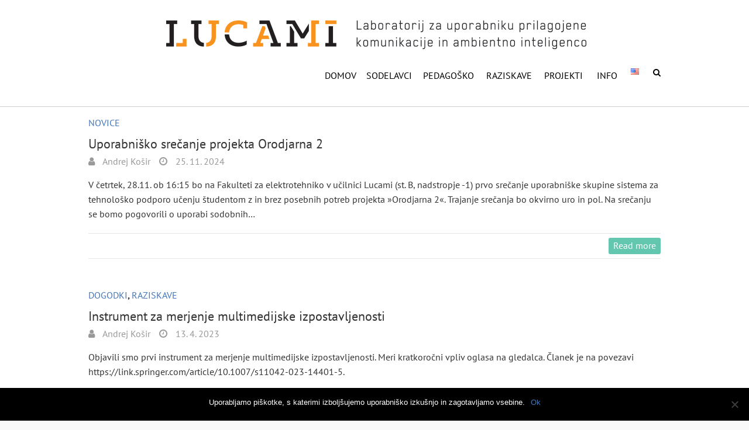

--- FILE ---
content_type: text/html; charset=UTF-8
request_url: https://www.lucami.org/sl/author/andrejk/
body_size: 86813
content:
<!DOCTYPE html>



<html lang="sl-SI">

<head>
<meta charset="UTF-8" /><link rel="preload" href="https://www.lucami.org/wordpress_lucami/wp-content/cache/fvm/min/1739972388-css6babb3b04d230ccf8dce3c715001d97037b16c40196baeb7d1dcc03d8579f.css" as="style" media="all" />
<link rel="preload" href="https://www.lucami.org/wordpress_lucami/wp-content/cache/fvm/min/1739972388-css05c1f62de2c893e982d021c3e68029d9ef5b795cf9cc9cf981dfce16eda86.css" as="style" media="all" />
<link rel="preload" href="https://www.lucami.org/wordpress_lucami/wp-content/cache/fvm/min/1739972388-csse84aa2f33a0b22b42d86e98151ec01e79297341cb3596d6b180b1365dd767.css" as="style" media="all" />
<link rel="preload" href="https://www.lucami.org/wordpress_lucami/wp-content/cache/fvm/min/1739972388-css07f21310acedde2fe0eae376c5cb84b731726e9ee3fa704ed7b0c2a85d5ca.css" as="style" media="all" />
<link rel="preload" href="https://www.lucami.org/wordpress_lucami/wp-content/cache/fvm/min/1739972388-css951aae40907d72901ed31a1ad911d8309b9509754592632076c0d296eb59f.css" as="style" media="all" />
<link rel="preload" href="https://www.lucami.org/wordpress_lucami/wp-content/cache/fvm/min/1739972388-css3dc9be81c4e401904f55cc58ef303bae9202e0d194a950e333a6be7cdb46a.css" as="style" media="all" />
<link rel="preload" href="https://www.lucami.org/wordpress_lucami/wp-content/cache/fvm/min/1739972388-cssbcf7174c69f048fdc35f24ce99b2d3eddcfd748cc22797c7305ab7a100a83.css" as="style" media="all" />
<link rel="preload" href="https://www.lucami.org/wordpress_lucami/wp-content/cache/fvm/min/1739972388-csse0e2d7a6f2d7b0b0a48c7d96e9a367503a2d8c43291f94526531b8ddaef62.css" as="style" media="all" />
<link rel="preload" href="https://www.lucami.org/wordpress_lucami/wp-content/cache/fvm/min/1739972388-css7b8c20993a668b3a985b15c55a0085f1564793cb355fbd9a078f5c3692952.css" as="style" media="all" />
<link rel="preload" href="https://www.lucami.org/wordpress_lucami/wp-content/cache/fvm/min/1739972388-cssd6a2893071424d64bc5caeb73feeca226751f3e7b7fcd7e0423a4134b05bf.css" as="style" media="all" />
<link rel="preload" href="https://www.lucami.org/wordpress_lucami/wp-content/cache/fvm/min/1739972388-cssfc806a24778ee63f0f9f7dab818a7d7b8225a1ec4241cc934e017fedad98d.css" as="style" media="all" />
<link rel="preload" href="https://www.lucami.org/wordpress_lucami/wp-content/cache/fvm/min/1739972388-css45585b588be3a6ebedc22381977010be8e9c9389d27d270fc1385d1c8d7e1.css" as="style" media="all" />
<link rel="preload" href="https://www.lucami.org/wordpress_lucami/wp-content/cache/fvm/min/1739972388-css410d1d5973891c58afc6ec671f3b2782b41d67b6e15d046e4d67b8a1cac4b.css" as="style" media="all" /><script data-cfasync="false">if(navigator.userAgent.match(/MSIE|Internet Explorer/i)||navigator.userAgent.match(/Trident\/7\..*?rv:11/i)){var href=document.location.href;if(!href.match(/[?&]iebrowser/)){if(href.indexOf("?")==-1){if(href.indexOf("#")==-1){document.location.href=href+"?iebrowser=1"}else{document.location.href=href.replace("#","?iebrowser=1#")}}else{if(href.indexOf("#")==-1){document.location.href=href+"&iebrowser=1"}else{document.location.href=href.replace("#","&iebrowser=1#")}}}}</script>
<script data-cfasync="false">class FVMLoader{constructor(e){this.triggerEvents=e,this.eventOptions={passive:!0},this.userEventListener=this.triggerListener.bind(this),this.delayedScripts={normal:[],async:[],defer:[]},this.allJQueries=[]}_addUserInteractionListener(e){this.triggerEvents.forEach(t=>window.addEventListener(t,e.userEventListener,e.eventOptions))}_removeUserInteractionListener(e){this.triggerEvents.forEach(t=>window.removeEventListener(t,e.userEventListener,e.eventOptions))}triggerListener(){this._removeUserInteractionListener(this),"loading"===document.readyState?document.addEventListener("DOMContentLoaded",this._loadEverythingNow.bind(this)):this._loadEverythingNow()}async _loadEverythingNow(){this._runAllDelayedCSS(),this._delayEventListeners(),this._delayJQueryReady(this),this._handleDocumentWrite(),this._registerAllDelayedScripts(),await this._loadScriptsFromList(this.delayedScripts.normal),await this._loadScriptsFromList(this.delayedScripts.defer),await this._loadScriptsFromList(this.delayedScripts.async),await this._triggerDOMContentLoaded(),await this._triggerWindowLoad(),window.dispatchEvent(new Event("wpr-allScriptsLoaded"))}_registerAllDelayedScripts(){document.querySelectorAll("script[type=fvmdelay]").forEach(e=>{e.hasAttribute("src")?e.hasAttribute("async")&&!1!==e.async?this.delayedScripts.async.push(e):e.hasAttribute("defer")&&!1!==e.defer||"module"===e.getAttribute("data-type")?this.delayedScripts.defer.push(e):this.delayedScripts.normal.push(e):this.delayedScripts.normal.push(e)})}_runAllDelayedCSS(){document.querySelectorAll("link[rel=fvmdelay]").forEach(e=>{e.setAttribute("rel","stylesheet")})}async _transformScript(e){return await this._requestAnimFrame(),new Promise(t=>{const n=document.createElement("script");let r;[...e.attributes].forEach(e=>{let t=e.nodeName;"type"!==t&&("data-type"===t&&(t="type",r=e.nodeValue),n.setAttribute(t,e.nodeValue))}),e.hasAttribute("src")?(n.addEventListener("load",t),n.addEventListener("error",t)):(n.text=e.text,t()),e.parentNode.replaceChild(n,e)})}async _loadScriptsFromList(e){const t=e.shift();return t?(await this._transformScript(t),this._loadScriptsFromList(e)):Promise.resolve()}_delayEventListeners(){let e={};function t(t,n){!function(t){function n(n){return e[t].eventsToRewrite.indexOf(n)>=0?"wpr-"+n:n}e[t]||(e[t]={originalFunctions:{add:t.addEventListener,remove:t.removeEventListener},eventsToRewrite:[]},t.addEventListener=function(){arguments[0]=n(arguments[0]),e[t].originalFunctions.add.apply(t,arguments)},t.removeEventListener=function(){arguments[0]=n(arguments[0]),e[t].originalFunctions.remove.apply(t,arguments)})}(t),e[t].eventsToRewrite.push(n)}function n(e,t){let n=e[t];Object.defineProperty(e,t,{get:()=>n||function(){},set(r){e["wpr"+t]=n=r}})}t(document,"DOMContentLoaded"),t(window,"DOMContentLoaded"),t(window,"load"),t(window,"pageshow"),t(document,"readystatechange"),n(document,"onreadystatechange"),n(window,"onload"),n(window,"onpageshow")}_delayJQueryReady(e){let t=window.jQuery;Object.defineProperty(window,"jQuery",{get:()=>t,set(n){if(n&&n.fn&&!e.allJQueries.includes(n)){n.fn.ready=n.fn.init.prototype.ready=function(t){e.domReadyFired?t.bind(document)(n):document.addEventListener("DOMContentLoaded2",()=>t.bind(document)(n))};const t=n.fn.on;n.fn.on=n.fn.init.prototype.on=function(){if(this[0]===window){function e(e){return e.split(" ").map(e=>"load"===e||0===e.indexOf("load.")?"wpr-jquery-load":e).join(" ")}"string"==typeof arguments[0]||arguments[0]instanceof String?arguments[0]=e(arguments[0]):"object"==typeof arguments[0]&&Object.keys(arguments[0]).forEach(t=>{delete Object.assign(arguments[0],{[e(t)]:arguments[0][t]})[t]})}return t.apply(this,arguments),this},e.allJQueries.push(n)}t=n}})}async _triggerDOMContentLoaded(){this.domReadyFired=!0,await this._requestAnimFrame(),document.dispatchEvent(new Event("DOMContentLoaded2")),await this._requestAnimFrame(),window.dispatchEvent(new Event("DOMContentLoaded2")),await this._requestAnimFrame(),document.dispatchEvent(new Event("wpr-readystatechange")),await this._requestAnimFrame(),document.wpronreadystatechange&&document.wpronreadystatechange()}async _triggerWindowLoad(){await this._requestAnimFrame(),window.dispatchEvent(new Event("wpr-load")),await this._requestAnimFrame(),window.wpronload&&window.wpronload(),await this._requestAnimFrame(),this.allJQueries.forEach(e=>e(window).trigger("wpr-jquery-load")),window.dispatchEvent(new Event("wpr-pageshow")),await this._requestAnimFrame(),window.wpronpageshow&&window.wpronpageshow()}_handleDocumentWrite(){const e=new Map;document.write=document.writeln=function(t){const n=document.currentScript,r=document.createRange(),i=n.parentElement;let a=e.get(n);void 0===a&&(a=n.nextSibling,e.set(n,a));const s=document.createDocumentFragment();r.setStart(s,0),s.appendChild(r.createContextualFragment(t)),i.insertBefore(s,a)}}async _requestAnimFrame(){return new Promise(e=>requestAnimationFrame(e))}static run(){const e=new FVMLoader(["keydown","mousemove","touchmove","touchstart","touchend","wheel"]);e._addUserInteractionListener(e)}}FVMLoader.run();</script><meta name="viewport" content="width=device-width"><meta name='robots' content='index, follow, max-image-preview:large, max-snippet:-1, max-video-preview:-1' /><link rel="alternate" href="https://www.lucami.org/en/author/andrejk/" hreflang="en" /><link rel="alternate" href="https://www.lucami.org/sl/author/andrejk/" hreflang="sl" /><title>Andrej Košir, Author at Lucami</title><link rel="canonical" href="https://www.lucami.org/sl/author/andrejk/" /><meta property="og:locale" content="sl_SI" /><meta property="og:locale:alternate" content="en_US" /><meta property="og:type" content="profile" /><meta property="og:title" content="Andrej Košir, Author at Lucami" /><meta property="og:url" content="https://www.lucami.org/sl/author/andrejk/" /><meta property="og:site_name" content="Lucami" /><meta property="og:image" content="https://secure.gravatar.com/avatar/58125dbc460632fc07b4f1b1097406da?s=500&d=mm&r=g" /><meta name="twitter:card" content="summary_large_image" /><script type="application/ld+json" class="yoast-schema-graph">{"@context":"https://schema.org","@graph":[{"@type":"ProfilePage","@id":"https://www.lucami.org/sl/author/andrejk/","url":"https://www.lucami.org/sl/author/andrejk/","name":"Andrej Košir, Author at Lucami","isPartOf":{"@id":"https://www.lucami.org/sl/#website"},"breadcrumb":{"@id":"https://www.lucami.org/sl/author/andrejk/#breadcrumb"},"inLanguage":"sl-SI","potentialAction":[{"@type":"ReadAction","target":["https://www.lucami.org/sl/author/andrejk/"]}]},{"@type":"BreadcrumbList","@id":"https://www.lucami.org/sl/author/andrejk/#breadcrumb","itemListElement":[{"@type":"ListItem","position":1,"name":"Home","item":"https://www.lucami.org/sl/"},{"@type":"ListItem","position":2,"name":"Archives for Andrej Košir"}]},{"@type":"WebSite","@id":"https://www.lucami.org/sl/#website","url":"https://www.lucami.org/sl/","name":"Lucami","description":"","publisher":{"@id":"https://www.lucami.org/sl/#organization"},"potentialAction":[{"@type":"SearchAction","target":{"@type":"EntryPoint","urlTemplate":"https://www.lucami.org/sl/?s={search_term_string}"},"query-input":{"@type":"PropertyValueSpecification","valueRequired":true,"valueName":"search_term_string"}}],"inLanguage":"sl-SI"},{"@type":"Organization","@id":"https://www.lucami.org/sl/#organization","name":"Lucami","url":"https://www.lucami.org/sl/","logo":{"@type":"ImageObject","inLanguage":"sl-SI","@id":"https://www.lucami.org/sl/#/schema/logo/image/","url":"https://www.lucami.org/wordpress_lucami/wp-content/uploads/2018/02/Logo_ang_svetel-01-e1568282397834.jpg","contentUrl":"https://www.lucami.org/wordpress_lucami/wp-content/uploads/2018/02/Logo_ang_svetel-01-e1568282397834.jpg","width":978,"height":71,"caption":"Lucami"},"image":{"@id":"https://www.lucami.org/sl/#/schema/logo/image/"}},{"@type":"Person","@id":"https://www.lucami.org/sl/#/schema/person/639393224c2c874d329d4c35e39c4d8c","name":"Andrej Košir","image":{"@type":"ImageObject","inLanguage":"sl-SI","@id":"https://www.lucami.org/sl/#/schema/person/image/04ce13bc32044b8ae4e523b0c6b8c91b","url":"https://secure.gravatar.com/avatar/58125dbc460632fc07b4f1b1097406da?s=96&d=mm&r=g","contentUrl":"https://secure.gravatar.com/avatar/58125dbc460632fc07b4f1b1097406da?s=96&d=mm&r=g","caption":"Andrej Košir"},"mainEntityOfPage":{"@id":"https://www.lucami.org/sl/author/andrejk/"}}]}</script><link rel="alternate" type="application/rss+xml" title="Lucami &raquo; Vir" href="https://www.lucami.org/sl/feed/" /><link rel="alternate" type="application/rss+xml" title="Lucami &raquo; Vir komentarjev" href="https://www.lucami.org/sl/comments/feed/" /><link rel="alternate" type="application/rss+xml" title="Lucami &raquo; Prispevki vira Andrej Košir" href="https://www.lucami.org/sl/author/andrejk/feed/" /><meta name="material-design-plugin" content="v0.7.0" />

<link rel="profile" href="http://gmpg.org/xfn/11" />




		<style id="material-css-variables" media="all">:root{--md-sys-color-primary-rgb:22,96,165;--md-sys-color-primary:#1660a5;--md-sys-color-on-primary-rgb:255,255,255;--md-sys-color-on-primary:#ffffff;--md-sys-color-primary-container-rgb:211,228,255;--md-sys-color-primary-container:#d3e4ff;--md-sys-color-on-primary-container-rgb:0,28,58;--md-sys-color-on-primary-container:#001c3a;--md-sys-color-secondary-rgb:84,95,112;--md-sys-color-secondary:#545f70;--md-sys-color-on-secondary-rgb:255,255,255;--md-sys-color-on-secondary:#ffffff;--md-sys-color-secondary-container-rgb:215,227,248;--md-sys-color-secondary-container:#d7e3f8;--md-sys-color-on-secondary-container-rgb:17,28,43;--md-sys-color-on-secondary-container:#111c2b;--md-sys-color-tertiary-rgb:108,86,119;--md-sys-color-tertiary:#6c5677;--md-sys-color-on-tertiary-rgb:255,255,255;--md-sys-color-on-tertiary:#ffffff;--md-sys-color-tertiary-container-rgb:245,217,255;--md-sys-color-tertiary-container:#f5d9ff;--md-sys-color-on-tertiary-container-rgb:38,20,48;--md-sys-color-on-tertiary-container:#261430;--md-sys-color-error-rgb:186,27,27;--md-sys-color-error:#ba1b1b;--md-sys-color-on-error-rgb:255,255,255;--md-sys-color-on-error:#ffffff;--md-sys-color-error-container-rgb:255,218,212;--md-sys-color-error-container:#ffdad4;--md-sys-color-on-error-container-rgb:65,0,1;--md-sys-color-on-error-container:#410001;--md-sys-color-background-rgb:253,252,255;--md-sys-color-background:#fdfcff;--md-sys-color-on-background-rgb:27,27,29;--md-sys-color-on-background:#1b1b1d;--md-sys-color-surface-rgb:253,252,255;--md-sys-color-surface:#fdfcff;--md-sys-color-on-surface-rgb:27,27,29;--md-sys-color-on-surface:#1b1b1d;--md-sys-color-surface-variant-rgb:223,226,235;--md-sys-color-surface-variant:#dfe2eb;--md-sys-color-on-surface-variant-rgb:67,71,78;--md-sys-color-on-surface-variant:#43474e;--md-sys-color-outline-rgb:115,119,127;--md-sys-color-outline:#73777f;--md-sys-color-shadow-rgb:0,0,0;--md-sys-color-shadow:#000000;--md-sys-color-inverse-surface-rgb:47,48,51;--md-sys-color-inverse-surface:#2f3033;--md-sys-color-inverse-on-surface-rgb:241,240,244;--md-sys-color-inverse-on-surface:#f1f0f4;--md-sys-color-inverse-primary-rgb:161,201,255;--md-sys-color-inverse-primary:#a1c9ff;--mdc-icons-font-family:"Material Icons Outlined";--md-sys-typescale-display-large-font:"PT Sans", sans-serif;--md-sys-typescale-display-medium-font:"PT Sans", sans-serif;--md-sys-typescale-display-small-font:"PT Sans", sans-serif;--md-sys-typescale-headline-large-font:"PT Sans", sans-serif;--md-sys-typescale-headline-medium-font:"PT Sans", sans-serif;--md-sys-typescale-headline-small-font:"PT Sans", sans-serif;--md-sys-typescale-title-large-font:"Roboto", sans-serif;--md-sys-typescale-title-medium-font:"Roboto", sans-serif;--md-sys-typescale-title-small-font:"Roboto", sans-serif;--md-sys-typescale-label-large-font:"Roboto", sans-serif;--md-sys-typescale-label-medium-font:"Roboto", sans-serif;--md-sys-typescale-label-small-font:"Roboto", sans-serif;--md-sys-typescale-body-large-font:"PT Sans", sans-serif;--md-sys-typescale-body-medium-font:"PT Sans", sans-serif;--md-sys-typescale-body-small-font:"PT Sans", sans-serif;--md-sys-typescale-title-large-size:18px !important;--md-sys-typescale-title-large-weight:700 !important;--md-sys-typescale-title-large-style:normal !important;--mdc-button-radius:20px;--mdc-card-radius:12px;--mdc-chip-radius:8px;--mdc-data-table-radius:24px;--mdc-image-list-radius:12px;--mdc-nav-drawer-radius:4px;--mdc-text-field-radius:4px}body[data-color-scheme='light']{--md-sys-color-primary-rgb:22,96,165;--md-sys-color-primary:#1660a5;--md-sys-color-on-primary-rgb:255,255,255;--md-sys-color-on-primary:#ffffff;--md-sys-color-primary-container-rgb:211,228,255;--md-sys-color-primary-container:#d3e4ff;--md-sys-color-on-primary-container-rgb:0,28,58;--md-sys-color-on-primary-container:#001c3a;--md-sys-color-secondary-rgb:84,95,112;--md-sys-color-secondary:#545f70;--md-sys-color-on-secondary-rgb:255,255,255;--md-sys-color-on-secondary:#ffffff;--md-sys-color-secondary-container-rgb:215,227,248;--md-sys-color-secondary-container:#d7e3f8;--md-sys-color-on-secondary-container-rgb:17,28,43;--md-sys-color-on-secondary-container:#111c2b;--md-sys-color-tertiary-rgb:108,86,119;--md-sys-color-tertiary:#6c5677;--md-sys-color-on-tertiary-rgb:255,255,255;--md-sys-color-on-tertiary:#ffffff;--md-sys-color-tertiary-container-rgb:245,217,255;--md-sys-color-tertiary-container:#f5d9ff;--md-sys-color-on-tertiary-container-rgb:38,20,48;--md-sys-color-on-tertiary-container:#261430;--md-sys-color-error-rgb:186,27,27;--md-sys-color-error:#ba1b1b;--md-sys-color-on-error-rgb:255,255,255;--md-sys-color-on-error:#ffffff;--md-sys-color-error-container-rgb:255,218,212;--md-sys-color-error-container:#ffdad4;--md-sys-color-on-error-container-rgb:65,0,1;--md-sys-color-on-error-container:#410001;--md-sys-color-background-rgb:253,252,255;--md-sys-color-background:#fdfcff;--md-sys-color-on-background-rgb:27,27,29;--md-sys-color-on-background:#1b1b1d;--md-sys-color-surface-rgb:253,252,255;--md-sys-color-surface:#fdfcff;--md-sys-color-on-surface-rgb:27,27,29;--md-sys-color-on-surface:#1b1b1d;--md-sys-color-surface-variant-rgb:223,226,235;--md-sys-color-surface-variant:#dfe2eb;--md-sys-color-on-surface-variant-rgb:67,71,78;--md-sys-color-on-surface-variant:#43474e;--md-sys-color-outline-rgb:115,119,127;--md-sys-color-outline:#73777f;--md-sys-color-shadow-rgb:0,0,0;--md-sys-color-shadow:#000000;--md-sys-color-inverse-surface-rgb:47,48,51;--md-sys-color-inverse-surface:#2f3033;--md-sys-color-inverse-on-surface-rgb:241,240,244;--md-sys-color-inverse-on-surface:#f1f0f4;--md-sys-color-inverse-primary-rgb:161,201,255;--md-sys-color-inverse-primary:#a1c9ff}body[data-color-scheme='dark']{--md-sys-color-primary-rgb:161,201,255;--md-sys-color-primary:#a1c9ff;--md-sys-color-on-primary-rgb:0,49,93;--md-sys-color-on-primary:#00315d;--md-sys-color-primary-container-rgb:0,72,132;--md-sys-color-primary-container:#004884;--md-sys-color-on-primary-container-rgb:211,228,255;--md-sys-color-on-primary-container:#d3e4ff;--md-sys-color-secondary-rgb:188,199,219;--md-sys-color-secondary:#bcc7db;--md-sys-color-on-secondary-rgb:38,49,65;--md-sys-color-on-secondary:#263141;--md-sys-color-secondary-container-rgb:60,71,88;--md-sys-color-secondary-container:#3c4758;--md-sys-color-on-secondary-container-rgb:215,227,248;--md-sys-color-on-secondary-container:#d7e3f8;--md-sys-color-tertiary-rgb:217,189,227;--md-sys-color-tertiary:#d9bde3;--md-sys-color-on-tertiary-rgb:60,41,70;--md-sys-color-on-tertiary:#3c2946;--md-sys-color-tertiary-container-rgb:84,63,94;--md-sys-color-tertiary-container:#543f5e;--md-sys-color-on-tertiary-container-rgb:245,217,255;--md-sys-color-on-tertiary-container:#f5d9ff;--md-sys-color-error-rgb:255,180,169;--md-sys-color-error:#ffb4a9;--md-sys-color-on-error-rgb:104,0,3;--md-sys-color-on-error:#680003;--md-sys-color-error-container-rgb:147,0,6;--md-sys-color-error-container:#930006;--md-sys-color-on-error-container-rgb:255,180,169;--md-sys-color-on-error-container:#ffb4a9;--md-sys-color-background-rgb:27,27,29;--md-sys-color-background:#1b1b1d;--md-sys-color-on-background-rgb:227,226,230;--md-sys-color-on-background:#e3e2e6;--md-sys-color-surface-rgb:27,27,29;--md-sys-color-surface:#1b1b1d;--md-sys-color-on-surface-rgb:227,226,230;--md-sys-color-on-surface:#e3e2e6;--md-sys-color-surface-variant-rgb:67,71,78;--md-sys-color-surface-variant:#43474e;--md-sys-color-on-surface-variant-rgb:195,198,207;--md-sys-color-on-surface-variant:#c3c6cf;--md-sys-color-outline-rgb:141,145,153;--md-sys-color-outline:#8d9199;--md-sys-color-shadow-rgb:0,0,0;--md-sys-color-shadow:#000000;--md-sys-color-inverse-surface-rgb:227,226,230;--md-sys-color-inverse-surface:#e3e2e6;--md-sys-color-inverse-on-surface-rgb:47,48,51;--md-sys-color-inverse-on-surface:#2f3033;--md-sys-color-inverse-primary-rgb:22,96,165;--md-sys-color-inverse-primary:#1660a5}@media (prefers-color-scheme:light){:root{--md-sys-color-primary-rgb:22,96,165;--md-sys-color-primary:#1660a5;--md-sys-color-on-primary-rgb:255,255,255;--md-sys-color-on-primary:#ffffff;--md-sys-color-primary-container-rgb:211,228,255;--md-sys-color-primary-container:#d3e4ff;--md-sys-color-on-primary-container-rgb:0,28,58;--md-sys-color-on-primary-container:#001c3a;--md-sys-color-secondary-rgb:84,95,112;--md-sys-color-secondary:#545f70;--md-sys-color-on-secondary-rgb:255,255,255;--md-sys-color-on-secondary:#ffffff;--md-sys-color-secondary-container-rgb:215,227,248;--md-sys-color-secondary-container:#d7e3f8;--md-sys-color-on-secondary-container-rgb:17,28,43;--md-sys-color-on-secondary-container:#111c2b;--md-sys-color-tertiary-rgb:108,86,119;--md-sys-color-tertiary:#6c5677;--md-sys-color-on-tertiary-rgb:255,255,255;--md-sys-color-on-tertiary:#ffffff;--md-sys-color-tertiary-container-rgb:245,217,255;--md-sys-color-tertiary-container:#f5d9ff;--md-sys-color-on-tertiary-container-rgb:38,20,48;--md-sys-color-on-tertiary-container:#261430;--md-sys-color-error-rgb:186,27,27;--md-sys-color-error:#ba1b1b;--md-sys-color-on-error-rgb:255,255,255;--md-sys-color-on-error:#ffffff;--md-sys-color-error-container-rgb:255,218,212;--md-sys-color-error-container:#ffdad4;--md-sys-color-on-error-container-rgb:65,0,1;--md-sys-color-on-error-container:#410001;--md-sys-color-background-rgb:253,252,255;--md-sys-color-background:#fdfcff;--md-sys-color-on-background-rgb:27,27,29;--md-sys-color-on-background:#1b1b1d;--md-sys-color-surface-rgb:253,252,255;--md-sys-color-surface:#fdfcff;--md-sys-color-on-surface-rgb:27,27,29;--md-sys-color-on-surface:#1b1b1d;--md-sys-color-surface-variant-rgb:223,226,235;--md-sys-color-surface-variant:#dfe2eb;--md-sys-color-on-surface-variant-rgb:67,71,78;--md-sys-color-on-surface-variant:#43474e;--md-sys-color-outline-rgb:115,119,127;--md-sys-color-outline:#73777f;--md-sys-color-shadow-rgb:0,0,0;--md-sys-color-shadow:#000000;--md-sys-color-inverse-surface-rgb:47,48,51;--md-sys-color-inverse-surface:#2f3033;--md-sys-color-inverse-on-surface-rgb:241,240,244;--md-sys-color-inverse-on-surface:#f1f0f4;--md-sys-color-inverse-primary-rgb:161,201,255;--md-sys-color-inverse-primary:#a1c9ff}}@media (prefers-color-scheme:dark){:root{--md-sys-color-primary-rgb:161,201,255;--md-sys-color-primary:#a1c9ff;--md-sys-color-on-primary-rgb:0,49,93;--md-sys-color-on-primary:#00315d;--md-sys-color-primary-container-rgb:0,72,132;--md-sys-color-primary-container:#004884;--md-sys-color-on-primary-container-rgb:211,228,255;--md-sys-color-on-primary-container:#d3e4ff;--md-sys-color-secondary-rgb:188,199,219;--md-sys-color-secondary:#bcc7db;--md-sys-color-on-secondary-rgb:38,49,65;--md-sys-color-on-secondary:#263141;--md-sys-color-secondary-container-rgb:60,71,88;--md-sys-color-secondary-container:#3c4758;--md-sys-color-on-secondary-container-rgb:215,227,248;--md-sys-color-on-secondary-container:#d7e3f8;--md-sys-color-tertiary-rgb:217,189,227;--md-sys-color-tertiary:#d9bde3;--md-sys-color-on-tertiary-rgb:60,41,70;--md-sys-color-on-tertiary:#3c2946;--md-sys-color-tertiary-container-rgb:84,63,94;--md-sys-color-tertiary-container:#543f5e;--md-sys-color-on-tertiary-container-rgb:245,217,255;--md-sys-color-on-tertiary-container:#f5d9ff;--md-sys-color-error-rgb:255,180,169;--md-sys-color-error:#ffb4a9;--md-sys-color-on-error-rgb:104,0,3;--md-sys-color-on-error:#680003;--md-sys-color-error-container-rgb:147,0,6;--md-sys-color-error-container:#930006;--md-sys-color-on-error-container-rgb:255,180,169;--md-sys-color-on-error-container:#ffb4a9;--md-sys-color-background-rgb:27,27,29;--md-sys-color-background:#1b1b1d;--md-sys-color-on-background-rgb:227,226,230;--md-sys-color-on-background:#e3e2e6;--md-sys-color-surface-rgb:27,27,29;--md-sys-color-surface:#1b1b1d;--md-sys-color-on-surface-rgb:227,226,230;--md-sys-color-on-surface:#e3e2e6;--md-sys-color-surface-variant-rgb:67,71,78;--md-sys-color-surface-variant:#43474e;--md-sys-color-on-surface-variant-rgb:195,198,207;--md-sys-color-on-surface-variant:#c3c6cf;--md-sys-color-outline-rgb:141,145,153;--md-sys-color-outline:#8d9199;--md-sys-color-shadow-rgb:0,0,0;--md-sys-color-shadow:#000000;--md-sys-color-inverse-surface-rgb:227,226,230;--md-sys-color-inverse-surface:#e3e2e6;--md-sys-color-inverse-on-surface-rgb:47,48,51;--md-sys-color-inverse-on-surface:#2f3033;--md-sys-color-inverse-primary-rgb:22,96,165;--md-sys-color-inverse-primary:#1660a5}}</style>
		
	
	
	
	
	
	
	
	
	
	
	
	
	






<link rel='stylesheet' id='wp-block-library-css' href='https://www.lucami.org/wordpress_lucami/wp-content/cache/fvm/min/1739972388-css6babb3b04d230ccf8dce3c715001d97037b16c40196baeb7d1dcc03d8579f.css' type='text/css' media='all' />
<style id='co-authors-plus-coauthors-style-inline-css' type='text/css' media="all">.wp-block-co-authors-plus-coauthors.is-layout-flow [class*=wp-block-co-authors-plus]{display:inline}</style>
<style id='co-authors-plus-avatar-style-inline-css' type='text/css' media="all">.wp-block-co-authors-plus-avatar :where(img){height:auto;max-width:100%;vertical-align:bottom}.wp-block-co-authors-plus-coauthors.is-layout-flow .wp-block-co-authors-plus-avatar :where(img){vertical-align:middle}.wp-block-co-authors-plus-avatar:is(.alignleft,.alignright){display:table}.wp-block-co-authors-plus-avatar.aligncenter{display:table;margin-inline:auto}</style>
<style id='co-authors-plus-image-style-inline-css' type='text/css' media="all">.wp-block-co-authors-plus-image{margin-bottom:0}.wp-block-co-authors-plus-image :where(img){height:auto;max-width:100%;vertical-align:bottom}.wp-block-co-authors-plus-coauthors.is-layout-flow .wp-block-co-authors-plus-image :where(img){vertical-align:middle}.wp-block-co-authors-plus-image:is(.alignfull,.alignwide) :where(img){width:100%}.wp-block-co-authors-plus-image:is(.alignleft,.alignright){display:table}.wp-block-co-authors-plus-image.aligncenter{display:table;margin-inline:auto}</style>
<style id='pdfemb-pdf-embedder-viewer-style-inline-css' type='text/css' media="all">.wp-block-pdfemb-pdf-embedder-viewer{max-width:none}</style>
<style id='filebird-block-filebird-gallery-style-inline-css' type='text/css' media="all">ul.filebird-block-filebird-gallery{margin:auto!important;padding:0!important;width:100%}ul.filebird-block-filebird-gallery.layout-grid{display:grid;grid-gap:20px;align-items:stretch;grid-template-columns:repeat(var(--columns),1fr);justify-items:stretch}ul.filebird-block-filebird-gallery.layout-grid li img{border:1px solid #ccc;box-shadow:2px 2px 6px 0 rgba(0,0,0,.3);height:100%;max-width:100%;-o-object-fit:cover;object-fit:cover;width:100%}ul.filebird-block-filebird-gallery.layout-masonry{-moz-column-count:var(--columns);-moz-column-gap:var(--space);column-gap:var(--space);-moz-column-width:var(--min-width);columns:var(--min-width) var(--columns);display:block;overflow:auto}ul.filebird-block-filebird-gallery.layout-masonry li{margin-bottom:var(--space)}ul.filebird-block-filebird-gallery li{list-style:none}ul.filebird-block-filebird-gallery li figure{height:100%;margin:0;padding:0;position:relative;width:100%}ul.filebird-block-filebird-gallery li figure figcaption{background:linear-gradient(0deg,rgba(0,0,0,.7),rgba(0,0,0,.3) 70%,transparent);bottom:0;box-sizing:border-box;color:#fff;font-size:.8em;margin:0;max-height:100%;overflow:auto;padding:3em .77em .7em;position:absolute;text-align:center;width:100%;z-index:2}ul.filebird-block-filebird-gallery li figure figcaption a{color:inherit}</style>
<link rel='stylesheet' id='awsm-ead-public-css' href='https://www.lucami.org/wordpress_lucami/wp-content/cache/fvm/min/1739972388-css05c1f62de2c893e982d021c3e68029d9ef5b795cf9cc9cf981dfce16eda86.css' type='text/css' media='all' />
<style id='classic-theme-styles-inline-css' type='text/css' media="all">/*! This file is auto-generated */
.wp-block-button__link{color:#fff;background-color:#32373c;border-radius:9999px;box-shadow:none;text-decoration:none;padding:calc(.667em + 2px) calc(1.333em + 2px);font-size:1.125em}.wp-block-file__button{background:#32373c;color:#fff;text-decoration:none}</style>
<style id='global-styles-inline-css' type='text/css' media="all">:root{--wp--preset--aspect-ratio--square:1;--wp--preset--aspect-ratio--4-3:4/3;--wp--preset--aspect-ratio--3-4:3/4;--wp--preset--aspect-ratio--3-2:3/2;--wp--preset--aspect-ratio--2-3:2/3;--wp--preset--aspect-ratio--16-9:16/9;--wp--preset--aspect-ratio--9-16:9/16;--wp--preset--color--black:#000000;--wp--preset--color--cyan-bluish-gray:#abb8c3;--wp--preset--color--white:#ffffff;--wp--preset--color--pale-pink:#f78da7;--wp--preset--color--vivid-red:#cf2e2e;--wp--preset--color--luminous-vivid-orange:#ff6900;--wp--preset--color--luminous-vivid-amber:#fcb900;--wp--preset--color--light-green-cyan:#7bdcb5;--wp--preset--color--vivid-green-cyan:#00d084;--wp--preset--color--pale-cyan-blue:#8ed1fc;--wp--preset--color--vivid-cyan-blue:#0693e3;--wp--preset--color--vivid-purple:#9b51e0;--wp--preset--gradient--vivid-cyan-blue-to-vivid-purple:linear-gradient(135deg,rgba(6,147,227,1) 0%,rgb(155,81,224) 100%);--wp--preset--gradient--light-green-cyan-to-vivid-green-cyan:linear-gradient(135deg,rgb(122,220,180) 0%,rgb(0,208,130) 100%);--wp--preset--gradient--luminous-vivid-amber-to-luminous-vivid-orange:linear-gradient(135deg,rgba(252,185,0,1) 0%,rgba(255,105,0,1) 100%);--wp--preset--gradient--luminous-vivid-orange-to-vivid-red:linear-gradient(135deg,rgba(255,105,0,1) 0%,rgb(207,46,46) 100%);--wp--preset--gradient--very-light-gray-to-cyan-bluish-gray:linear-gradient(135deg,rgb(238,238,238) 0%,rgb(169,184,195) 100%);--wp--preset--gradient--cool-to-warm-spectrum:linear-gradient(135deg,rgb(74,234,220) 0%,rgb(151,120,209) 20%,rgb(207,42,186) 40%,rgb(238,44,130) 60%,rgb(251,105,98) 80%,rgb(254,248,76) 100%);--wp--preset--gradient--blush-light-purple:linear-gradient(135deg,rgb(255,206,236) 0%,rgb(152,150,240) 100%);--wp--preset--gradient--blush-bordeaux:linear-gradient(135deg,rgb(254,205,165) 0%,rgb(254,45,45) 50%,rgb(107,0,62) 100%);--wp--preset--gradient--luminous-dusk:linear-gradient(135deg,rgb(255,203,112) 0%,rgb(199,81,192) 50%,rgb(65,88,208) 100%);--wp--preset--gradient--pale-ocean:linear-gradient(135deg,rgb(255,245,203) 0%,rgb(182,227,212) 50%,rgb(51,167,181) 100%);--wp--preset--gradient--electric-grass:linear-gradient(135deg,rgb(202,248,128) 0%,rgb(113,206,126) 100%);--wp--preset--gradient--midnight:linear-gradient(135deg,rgb(2,3,129) 0%,rgb(40,116,252) 100%);--wp--preset--font-size--small:13px;--wp--preset--font-size--medium:20px;--wp--preset--font-size--large:36px;--wp--preset--font-size--x-large:42px;--wp--preset--spacing--20:0.44rem;--wp--preset--spacing--30:0.67rem;--wp--preset--spacing--40:1rem;--wp--preset--spacing--50:1.5rem;--wp--preset--spacing--60:2.25rem;--wp--preset--spacing--70:3.38rem;--wp--preset--spacing--80:5.06rem;--wp--preset--shadow--natural:6px 6px 9px rgba(0, 0, 0, 0.2);--wp--preset--shadow--deep:12px 12px 50px rgba(0, 0, 0, 0.4);--wp--preset--shadow--sharp:6px 6px 0px rgba(0, 0, 0, 0.2);--wp--preset--shadow--outlined:6px 6px 0px -3px rgba(255, 255, 255, 1), 6px 6px rgba(0, 0, 0, 1);--wp--preset--shadow--crisp:6px 6px 0px rgba(0, 0, 0, 1)}:where(.is-layout-flex){gap:.5em}:where(.is-layout-grid){gap:.5em}body .is-layout-flex{display:flex}.is-layout-flex{flex-wrap:wrap;align-items:center}.is-layout-flex>:is(*,div){margin:0}body .is-layout-grid{display:grid}.is-layout-grid>:is(*,div){margin:0}:where(.wp-block-columns.is-layout-flex){gap:2em}:where(.wp-block-columns.is-layout-grid){gap:2em}:where(.wp-block-post-template.is-layout-flex){gap:1.25em}:where(.wp-block-post-template.is-layout-grid){gap:1.25em}.has-black-color{color:var(--wp--preset--color--black)!important}.has-cyan-bluish-gray-color{color:var(--wp--preset--color--cyan-bluish-gray)!important}.has-white-color{color:var(--wp--preset--color--white)!important}.has-pale-pink-color{color:var(--wp--preset--color--pale-pink)!important}.has-vivid-red-color{color:var(--wp--preset--color--vivid-red)!important}.has-luminous-vivid-orange-color{color:var(--wp--preset--color--luminous-vivid-orange)!important}.has-luminous-vivid-amber-color{color:var(--wp--preset--color--luminous-vivid-amber)!important}.has-light-green-cyan-color{color:var(--wp--preset--color--light-green-cyan)!important}.has-vivid-green-cyan-color{color:var(--wp--preset--color--vivid-green-cyan)!important}.has-pale-cyan-blue-color{color:var(--wp--preset--color--pale-cyan-blue)!important}.has-vivid-cyan-blue-color{color:var(--wp--preset--color--vivid-cyan-blue)!important}.has-vivid-purple-color{color:var(--wp--preset--color--vivid-purple)!important}.has-black-background-color{background-color:var(--wp--preset--color--black)!important}.has-cyan-bluish-gray-background-color{background-color:var(--wp--preset--color--cyan-bluish-gray)!important}.has-white-background-color{background-color:var(--wp--preset--color--white)!important}.has-pale-pink-background-color{background-color:var(--wp--preset--color--pale-pink)!important}.has-vivid-red-background-color{background-color:var(--wp--preset--color--vivid-red)!important}.has-luminous-vivid-orange-background-color{background-color:var(--wp--preset--color--luminous-vivid-orange)!important}.has-luminous-vivid-amber-background-color{background-color:var(--wp--preset--color--luminous-vivid-amber)!important}.has-light-green-cyan-background-color{background-color:var(--wp--preset--color--light-green-cyan)!important}.has-vivid-green-cyan-background-color{background-color:var(--wp--preset--color--vivid-green-cyan)!important}.has-pale-cyan-blue-background-color{background-color:var(--wp--preset--color--pale-cyan-blue)!important}.has-vivid-cyan-blue-background-color{background-color:var(--wp--preset--color--vivid-cyan-blue)!important}.has-vivid-purple-background-color{background-color:var(--wp--preset--color--vivid-purple)!important}.has-black-border-color{border-color:var(--wp--preset--color--black)!important}.has-cyan-bluish-gray-border-color{border-color:var(--wp--preset--color--cyan-bluish-gray)!important}.has-white-border-color{border-color:var(--wp--preset--color--white)!important}.has-pale-pink-border-color{border-color:var(--wp--preset--color--pale-pink)!important}.has-vivid-red-border-color{border-color:var(--wp--preset--color--vivid-red)!important}.has-luminous-vivid-orange-border-color{border-color:var(--wp--preset--color--luminous-vivid-orange)!important}.has-luminous-vivid-amber-border-color{border-color:var(--wp--preset--color--luminous-vivid-amber)!important}.has-light-green-cyan-border-color{border-color:var(--wp--preset--color--light-green-cyan)!important}.has-vivid-green-cyan-border-color{border-color:var(--wp--preset--color--vivid-green-cyan)!important}.has-pale-cyan-blue-border-color{border-color:var(--wp--preset--color--pale-cyan-blue)!important}.has-vivid-cyan-blue-border-color{border-color:var(--wp--preset--color--vivid-cyan-blue)!important}.has-vivid-purple-border-color{border-color:var(--wp--preset--color--vivid-purple)!important}.has-vivid-cyan-blue-to-vivid-purple-gradient-background{background:var(--wp--preset--gradient--vivid-cyan-blue-to-vivid-purple)!important}.has-light-green-cyan-to-vivid-green-cyan-gradient-background{background:var(--wp--preset--gradient--light-green-cyan-to-vivid-green-cyan)!important}.has-luminous-vivid-amber-to-luminous-vivid-orange-gradient-background{background:var(--wp--preset--gradient--luminous-vivid-amber-to-luminous-vivid-orange)!important}.has-luminous-vivid-orange-to-vivid-red-gradient-background{background:var(--wp--preset--gradient--luminous-vivid-orange-to-vivid-red)!important}.has-very-light-gray-to-cyan-bluish-gray-gradient-background{background:var(--wp--preset--gradient--very-light-gray-to-cyan-bluish-gray)!important}.has-cool-to-warm-spectrum-gradient-background{background:var(--wp--preset--gradient--cool-to-warm-spectrum)!important}.has-blush-light-purple-gradient-background{background:var(--wp--preset--gradient--blush-light-purple)!important}.has-blush-bordeaux-gradient-background{background:var(--wp--preset--gradient--blush-bordeaux)!important}.has-luminous-dusk-gradient-background{background:var(--wp--preset--gradient--luminous-dusk)!important}.has-pale-ocean-gradient-background{background:var(--wp--preset--gradient--pale-ocean)!important}.has-electric-grass-gradient-background{background:var(--wp--preset--gradient--electric-grass)!important}.has-midnight-gradient-background{background:var(--wp--preset--gradient--midnight)!important}.has-small-font-size{font-size:var(--wp--preset--font-size--small)!important}.has-medium-font-size{font-size:var(--wp--preset--font-size--medium)!important}.has-large-font-size{font-size:var(--wp--preset--font-size--large)!important}.has-x-large-font-size{font-size:var(--wp--preset--font-size--x-large)!important}:where(.wp-block-post-template.is-layout-flex){gap:1.25em}:where(.wp-block-post-template.is-layout-grid){gap:1.25em}:where(.wp-block-columns.is-layout-flex){gap:2em}:where(.wp-block-columns.is-layout-grid){gap:2em}:root :where(.wp-block-pullquote){font-size:1.5em;line-height:1.6}</style>
<link rel='stylesheet' id='cookie-notice-front-css' href='https://www.lucami.org/wordpress_lucami/wp-content/cache/fvm/min/1739972388-csse84aa2f33a0b22b42d86e98151ec01e79297341cb3596d6b180b1365dd767.css' type='text/css' media='all' />
<link rel='stylesheet' id='widgetopts-styles-css' href='https://www.lucami.org/wordpress_lucami/wp-content/cache/fvm/min/1739972388-css07f21310acedde2fe0eae376c5cb84b731726e9ee3fa704ed7b0c2a85d5ca.css' type='text/css' media='all' />
<link rel='stylesheet' id='material-google-fonts-cdn-css' href='https://www.lucami.org/wordpress_lucami/wp-content/cache/fvm/min/1739972388-css951aae40907d72901ed31a1ad911d8309b9509754592632076c0d296eb59f.css' type='text/css' media='all' />
<link rel='stylesheet' id='interface_style-css' href='https://www.lucami.org/wordpress_lucami/wp-content/cache/fvm/min/1739972388-css3dc9be81c4e401904f55cc58ef303bae9202e0d194a950e333a6be7cdb46a.css' type='text/css' media='all' />
<link rel='stylesheet' id='interface-font-awesome-css' href='https://www.lucami.org/wordpress_lucami/wp-content/cache/fvm/min/1739972388-cssbcf7174c69f048fdc35f24ce99b2d3eddcfd748cc22797c7305ab7a100a83.css' type='text/css' media='all' />
<link rel='stylesheet' id='interface-responsive-css' href='https://www.lucami.org/wordpress_lucami/wp-content/cache/fvm/min/1739972388-csse0e2d7a6f2d7b0b0a48c7d96e9a367503a2d8c43291f94526531b8ddaef62.css' type='text/css' media='all' />
<link rel='stylesheet' id='google_fonts-css' href='https://www.lucami.org/wordpress_lucami/wp-content/cache/fvm/min/1739972388-css7b8c20993a668b3a985b15c55a0085f1564793cb355fbd9a078f5c3692952.css' type='text/css' media='all' />
<link rel='stylesheet' id='tmm-css' href='https://www.lucami.org/wordpress_lucami/wp-content/cache/fvm/min/1739972388-cssd6a2893071424d64bc5caeb73feeca226751f3e7b7fcd7e0423a4134b05bf.css' type='text/css' media='all' />
<link rel='stylesheet' id='material-front-end-css-css' href='https://www.lucami.org/wordpress_lucami/wp-content/cache/fvm/min/1739972388-cssfc806a24778ee63f0f9f7dab818a7d7b8225a1ec4241cc934e017fedad98d.css' type='text/css' media='all' />
<link rel='stylesheet' id='material-overrides-css-css' href='https://www.lucami.org/wordpress_lucami/wp-content/cache/fvm/min/1739972388-css45585b588be3a6ebedc22381977010be8e9c9389d27d270fc1385d1c8d7e1.css' type='text/css' media='all' />
<script type="text/javascript" src="https://www.lucami.org/wordpress_lucami/wp-includes/js/jquery/jquery.min.js?ver=3.7.1" id="jquery-core-js"></script>
<script type="text/javascript" src="https://www.lucami.org/wordpress_lucami/wp-includes/js/jquery/jquery-migrate.min.js?ver=3.4.1" id="jquery-migrate-js"></script>
<script type="text/javascript" id="cookie-notice-front-js-before">
/* <![CDATA[ */
var cnArgs = {"ajaxUrl":"https:\/\/www.lucami.org\/wordpress_lucami\/wp-admin\/admin-ajax.php","nonce":"763edce557","hideEffect":"fade","position":"bottom","onScroll":false,"onScrollOffset":100,"onClick":false,"cookieName":"cookie_notice_accepted","cookieTime":2592000,"cookieTimeRejected":2592000,"globalCookie":false,"redirection":false,"cache":false,"revokeCookies":false,"revokeCookiesOpt":"automatic"};
/* ]]> */
</script>
<script type="text/javascript" src="https://www.lucami.org/wordpress_lucami/wp-content/plugins/cookie-notice/js/front.min.js?ver=2.4.18" id="cookie-notice-front-js"></script>

<script type="text/javascript" src="https://www.lucami.org/wordpress_lucami/wp-content/themes/interface/js/backtotop.js?ver=7e2f826da32c3e5ba5b22119e537bea0" id="backtotop-js"></script>
<script type="text/javascript" src="https://www.lucami.org/wordpress_lucami/wp-content/themes/interface/js/scripts.js?ver=7e2f826da32c3e5ba5b22119e537bea0" id="scripts-js"></script>



<style type="text/css" media="all">.featured-slider,.featured-slider .slider-cycle,.featured-slider .container{position:relative;height:300px}a:focus,a:active,a:hover,{text-decoration:underline;color:#4477bb!important}#access ul li.current-menu-item a{color:#4477bb!important;font-size:15px}#access ul li a:hover{color:#47b}#access ul li.current_page_ancestor a,#access ul li.current-menu-ancestor a{color:#47b}#access ul.sub-menu li a:hover{color:#47b}a{text-decoration:none;color:#47b;font-weight:400}body{font-size:16px;color:#333}#main{padding:15px 0 10px}#access ul li ul{position:absolute;background-color:#fff;border-top:4px solid #47b;top:50px;left:0;width:190px;-webkit-box-shadow:0 4px 8px rgba(0,0,0,.2);-moz-box-shadow:0 4px 8px rgba(0,0,0,.2);box-shadow:0 4px 8px rgba(0,0,0,.2)}#access a{color:#000;display:block;float:right;margin-right:10%;font-size:16px;padding:15px 0 0;height:50px}.page-title-wrap{background-color:#e8eff4;border-top:0 solid rgba(0,0,0,.1);border-bottom:1px solid rgba(0,0,0,.2);padding:5px 0;margin-top:-1px}.page-title{line-height:29px;color:#555;font-weight:400;float:left;padding-top:2px}h1{font-size:150%;color:#555}h2{font-size:130%;color:#555;line-height:1.2;font-weight:400}h3{font-size:110%;color:#555}.entry-meta .cat-links a{color:#47B;font-weight:400}#content ul a{color:#555}.hgroup-wrap{background-color:#fff;border-bottom:1px solid rgba(0,0,0,.2)}.search-toggle{color:#000;margin-top:0;padding:15px 0 0}.hgroup-right{float:right;position:relative}blockquote{font-style:italic;margin-bottom:20px;background-color:#f1f1f1;padding:30px 30px 15px 26px;-webkit-border-radius:5px;-moz-border-radius:5px;border-radius:5px;border-left:4px solid #f7941d}.vrhnji_logo{background-color:#fff}.slike{float:right;margin-right:25%;height:60px;padding-bottom:5px;padding-top:5px}.slike2{float:left;height:60px;margin-left:25%;padding-bottom:5px;padding-top:5px}.wpcs_content_inner{min-height:50%!important}#wpcs_content_main_2370{height:50%!important}#wpcs_content_main_2369{height:50%!important}.wpcs_content_main is_open{height:50%!important}.widget_recent_entries ul li{border-bottom:0}#site-generator{background-color:#FFF;padding:10px 0}#colophon .widget-wrap{border-top:1px solid rgba(0,0,0,.2);border-bottom:0 solid rgba(0,0,0,.2);background-color:#fff}#colophon .widget-title{color:#646464}.header-image{margin:0 auto;max-width:978px;display:block;padding-top:32px}</style>
<style type="text/css" id="custom-background-css" media="all">body.custom-background{background-color:#f9f9f9}</style>
	<link rel="stylesheet" type="text/css" href="https://www.lucami.org/wordpress_lucami/wp-content/cache/fvm/min/1739972388-css410d1d5973891c58afc6ec671f3b2782b41d67b6e15d046e4d67b8a1cac4b.css" media="all" />

<script type="text/javascript">
  var _paq = window._paq || [];
  /* tracker methods like "setCustomDimension" should be called before "trackPageView" */
  _paq.push(['trackPageView']);
  _paq.push(['enableLinkTracking']);
  (function() {
    var u="//www.lucami.org/wordpress_lucami/piwik/matomo/";
    _paq.push(['setTrackerUrl', u+'matomo.php']);
    _paq.push(['setSiteId', '1']);
    var d=document, g=d.createElement('script'), s=d.getElementsByTagName('script')[0];
    g.type='text/javascript'; g.async=true; g.defer=true; g.src=u+'matomo.js'; s.parentNode.insertBefore(g,s);
  })();
</script>

<link rel="icon" href="https://www.lucami.org/wordpress_lucami/wp-content/uploads/2018/11/faviconL-1.png" sizes="192x192" />


</head>

<body class="archive author author-andrejk author-2 custom-background cookies-not-set full-width-template">

<div class="wrapper">
<header id="branding" >
  <a href="https://www.lucami.org/sl/"><img src="https://www.lucami.org/wordpress_lucami/wp-content/uploads/2019/07/Logo_slo_svetel-04.png" class="header-image" width="978" height="55" alt="Lucami"> </a>
<div class="hgroup-wrap">
  <div class="container clearfix">
    <section id="site-logo" class="clearfix">
          </section>
    
    <button class="menu-toggle">Responsive Menu</button>
    <section class="hgroup-right">
      <nav id="access" class="clearfix"><ul class="nav-menu"><li id="menu-item-5122" class="menu-item menu-item-type-post_type menu-item-object-page menu-item-home menu-item-5122"><a href="https://www.lucami.org/sl/">DOMOV</a></li>
<li id="menu-item-2055" class="menu-item menu-item-type-post_type menu-item-object-page menu-item-has-children menu-item-2055"><a href="https://www.lucami.org/sl/sodelavci/">SODELAVCI</a>
<ul class="sub-menu">
	<li id="menu-item-2056" class="menu-item menu-item-type-post_type menu-item-object-page menu-item-2056"><a href="https://www.lucami.org/sl/sodelavci/andrej-kosir/">Andrej Košir</a></li>
	<li id="menu-item-2061" class="menu-item menu-item-type-post_type menu-item-object-page menu-item-2061"><a href="https://www.lucami.org/sl/sodelavci/matej-zajc/">Matej Zajc</a></li>
	<li id="menu-item-2064" class="menu-item menu-item-type-post_type menu-item-object-page menu-item-2064"><a href="https://www.lucami.org/sl/sodelavci/urban-burnik/">Urban Burnik</a></li>
	<li id="menu-item-2059" class="menu-item menu-item-type-post_type menu-item-object-page menu-item-2059"><a href="https://www.lucami.org/sl/sodelavci/janez-zaletelj/">Janez Zaletelj</a></li>
	<li id="menu-item-2058" class="menu-item menu-item-type-post_type menu-item-object-page menu-item-2058"><a href="https://www.lucami.org/sl/sodelavci/gregor-strle/">Gregor Strle</a></li>
	<li id="menu-item-5394" class="menu-item menu-item-type-post_type menu-item-object-page menu-item-5394"><a href="https://www.lucami.org/sl/sodelavci/igor-mendek/">Igor Mendek</a></li>
	<li id="menu-item-5676" class="menu-item menu-item-type-post_type menu-item-object-page menu-item-5676"><a href="https://www.lucami.org/sl/sodelavci/klara-anzur/">Klara Anžur</a></li>
	<li id="menu-item-6386" class="menu-item menu-item-type-post_type menu-item-object-page menu-item-6386"><a href="https://www.lucami.org/sl/sodelavci/tim-marentic/">Tim Marentič</a></li>
	<li id="menu-item-2528" class="menu-item menu-item-type-custom menu-item-object-custom menu-item-has-children menu-item-2528"><a href="http://#">Pretekli sodelavci</a>
	<ul class="sub-menu">
		<li id="menu-item-2529" class="menu-item menu-item-type-post_type menu-item-object-page menu-item-2529"><a href="https://www.lucami.org/sl/sodelavci/jurij-f-tasic/">Jurij F. Tasič</a></li>
		<li id="menu-item-2060" class="menu-item menu-item-type-post_type menu-item-object-page menu-item-2060"><a href="https://www.lucami.org/sl/sodelavci/marko-meza/">Marko Meža</a></li>
		<li id="menu-item-4109" class="menu-item menu-item-type-post_type menu-item-object-page menu-item-4109"><a href="https://www.lucami.org/sl/sodelavci/matevz-kunaver/">Matevž Kunaver</a></li>
		<li id="menu-item-2530" class="menu-item menu-item-type-post_type menu-item-object-page menu-item-2530"><a href="https://www.lucami.org/sl/sodelavci/stefan-dobravec/">Štefan Dobravec</a></li>
		<li id="menu-item-2057" class="menu-item menu-item-type-post_type menu-item-object-page menu-item-2057"><a href="https://www.lucami.org/sl/sodelavci/evin-aslan/">Evin Aslan Oguz</a></li>
		<li id="menu-item-6212" class="menu-item menu-item-type-post_type menu-item-object-page menu-item-6212"><a href="https://www.lucami.org/sl/franc-policardi/">Franc Policardi</a></li>
	</ul>
</li>
</ul>
</li>
<li id="menu-item-2235" class="menu-item menu-item-type-post_type menu-item-object-page menu-item-has-children menu-item-2235"><a href="https://www.lucami.org/sl/predavanja/">PEDAGOŠKO</a>
<ul class="sub-menu">
	<li id="menu-item-2614" class="menu-item menu-item-type-post_type menu-item-object-page menu-item-2614"><a href="https://www.lucami.org/sl/predavanja/">Študijski programi</a></li>
	<li id="menu-item-2475" class="menu-item menu-item-type-custom menu-item-object-custom menu-item-has-children menu-item-2475"><a href="http://#">Diplome</a>
	<ul class="sub-menu">
		<li id="menu-item-2542" class="menu-item menu-item-type-post_type menu-item-object-page menu-item-has-children menu-item-2542"><a href="https://www.lucami.org/sl/razpisane-teme/">Razpisane teme</a>
		<ul class="sub-menu">
			<li id="menu-item-4303" class="menu-item menu-item-type-post_type menu-item-object-page menu-item-4303"><a href="https://www.lucami.org/sl/razpisaneteme_diplome_andrejk/">Mentor Andrej Košir</a></li>
			<li id="menu-item-4302" class="menu-item menu-item-type-post_type menu-item-object-page menu-item-4302"><a href="https://www.lucami.org/sl/razpisaneteme_diplome_urbanb/">Mentor Urban Burnik</a></li>
		</ul>
</li>
		<li id="menu-item-2543" class="menu-item menu-item-type-taxonomy menu-item-object-category menu-item-2543"><a href="https://www.lucami.org/sl/category/dogodki/zagovori-diplom/">Zagovori diplom</a></li>
		<li id="menu-item-2389" class="menu-item menu-item-type-post_type menu-item-object-page menu-item-2389"><a href="https://www.lucami.org/sl/diplomske-naloge-multimedijske-komunikacije/">Zagovori diplom Multimedijske komunikacije</a></li>
	</ul>
</li>
	<li id="menu-item-4316" class="menu-item menu-item-type-post_type menu-item-object-page menu-item-has-children menu-item-4316"><a href="https://www.lucami.org/sl/razpisane-teme-magisterijev/">Magisteriji</a>
	<ul class="sub-menu">
		<li id="menu-item-4315" class="menu-item menu-item-type-post_type menu-item-object-page menu-item-4315"><a href="https://www.lucami.org/sl/razpisaneteme_magisteriji_andrejk/">Mentor Andrej Košir</a></li>
		<li id="menu-item-4314" class="menu-item menu-item-type-post_type menu-item-object-page menu-item-4314"><a href="https://www.lucami.org/sl/razpisaneteme_magisteriji_urbanb/">Mentor Urban Burnik</a></li>
	</ul>
</li>
	<li id="menu-item-2386" class="menu-item menu-item-type-post_type menu-item-object-page menu-item-has-children menu-item-2386"><a href="https://www.lucami.org/sl/predavanja/poletne-delavnice/">Poletne delavnice</a>
	<ul class="sub-menu">
		<li id="menu-item-2388" class="menu-item menu-item-type-post_type menu-item-object-page menu-item-2388"><a href="https://www.lucami.org/sl/predavanja/poletne-delavnice/na-navidezni-3d-izlet/">Na navidezni 4D izlet</a></li>
	</ul>
</li>
</ul>
</li>
<li id="menu-item-2054" class="menu-item menu-item-type-post_type menu-item-object-page menu-item-has-children menu-item-2054"><a href="https://www.lucami.org/sl/raziskave/">RAZISKAVE</a>
<ul class="sub-menu">
	<li id="menu-item-2461" class="menu-item menu-item-type-post_type menu-item-object-page menu-item-2461"><a href="https://www.lucami.org/sl/raziskave/">Cilji</a></li>
	<li id="menu-item-2464" class="menu-item menu-item-type-custom menu-item-object-custom menu-item-has-children menu-item-2464"><a href="http://#">Raziskovalne teme</a>
	<ul class="sub-menu">
		<li id="menu-item-4345" class="menu-item menu-item-type-post_type menu-item-object-page menu-item-4345"><a href="https://www.lucami.org/sl/raziskovalne-tematike/uporabniki-in-multimedijske-komunikacije/">Uporabniki in multimedijske komunikacije</a></li>
		<li id="menu-item-4346" class="menu-item menu-item-type-post_type menu-item-object-page menu-item-4346"><a href="https://www.lucami.org/sl/raziskovalne-tematike/uporabniki-in-oskrba-starejsih/">Uporabniki in oskrba starejših</a></li>
		<li id="menu-item-4344" class="menu-item menu-item-type-post_type menu-item-object-page menu-item-4344"><a href="https://www.lucami.org/sl/raziskovalne-tematike/uporabniki-in-ucenje/">Uporabniki in procesi učenja</a></li>
		<li id="menu-item-2395" class="menu-item menu-item-type-post_type menu-item-object-page menu-item-2395"><a href="https://www.lucami.org/sl/raziskave/raziskovalne-teme/naravni-uporabniski-vmesniki/">Naravni uporabniški vmesniki</a></li>
		<li id="menu-item-2394" class="menu-item menu-item-type-post_type menu-item-object-page menu-item-2394"><a href="https://www.lucami.org/sl/raziskave/raziskovalne-teme/tangible-interaction/">Tangible interaction</a></li>
	</ul>
</li>
	<li id="menu-item-2463" class="menu-item menu-item-type-custom menu-item-object-custom menu-item-has-children menu-item-2463"><a href="http://#">Raziskovalni projekti</a>
	<ul class="sub-menu">
		<li id="menu-item-2402" class="menu-item menu-item-type-post_type menu-item-object-page menu-item-2402"><a href="https://www.lucami.org/sl/raziskave/ucenje-z-mobilnim-terminalom-naj-bo-igra/">Učenje z mobilnim terminalom naj bo igra</a></li>
		<li id="menu-item-5290" class="menu-item menu-item-type-post_type menu-item-object-page menu-item-5290"><a href="https://www.lucami.org/sl/multimedijska-izpostavljenost/">Multimedijska izpostavljenost</a></li>
		<li id="menu-item-5291" class="menu-item menu-item-type-post_type menu-item-object-page menu-item-5291"><a href="https://www.lucami.org/sl/socialno-inteligentni-komunikator/">Socialno inteligentni komunikator</a></li>
		<li id="menu-item-2401" class="menu-item menu-item-type-post_type menu-item-object-page menu-item-2401"><a href="https://www.lucami.org/sl/raziskave/spremljanje-stanja-in-konteksta-mobilnega-uporabnika/">Spremljanje stanja in konteksta mobilnega uporabnika</a></li>
		<li id="menu-item-4405" class="menu-item menu-item-type-post_type menu-item-object-page menu-item-4405"><a href="https://www.lucami.org/sl/merjenje-multimedijske-izpostavljenosti/">Merjenje multimedijske izpostavljenosti</a></li>
		<li id="menu-item-4404" class="menu-item menu-item-type-post_type menu-item-object-page menu-item-4404"><a href="https://www.lucami.org/sl/razpoznava-uporabniskih-person-na-osnovi-klikotoka/">Razpoznava uporabniških person na osnovi klikotoka</a></li>
		<li id="menu-item-4402" class="menu-item menu-item-type-post_type menu-item-object-page menu-item-4402"><a href="https://www.lucami.org/sl/razpoznava-govora-s-senzorjem-daljnega-polja-angl-far-field/">Razpoznava govora s senzorjem daljnega polja (angl. far-field)</a></li>
		<li id="menu-item-4403" class="menu-item menu-item-type-post_type menu-item-object-page menu-item-4403"><a href="https://www.lucami.org/sl/merjenje-uporabnikovega-gibanja-in-dihanja-s-pulznim-radarjem/">Merjenje uporabnikovega gibanja in dihanja s pulznim radarjem</a></li>
		<li id="menu-item-4401" class="menu-item menu-item-type-post_type menu-item-object-page menu-item-4401"><a href="https://www.lucami.org/sl/optimizacija-obnasanja-uporabnikov-elektricne-energije/">Optimizacija obnašanja uporabnikov električne energije</a></li>
	</ul>
</li>
	<li id="menu-item-2462" class="menu-item menu-item-type-taxonomy menu-item-object-category menu-item-2462"><a href="https://www.lucami.org/sl/category/raziskave/">Objave</a></li>
	<li id="menu-item-4321" class="menu-item menu-item-type-post_type menu-item-object-page menu-item-has-children menu-item-4321"><a href="https://www.lucami.org/sl/raziskovalne-zbirke-podatkov/">Raziskovalne zbirke podatkov in orodja</a>
	<ul class="sub-menu">
		<li id="menu-item-2403" class="menu-item menu-item-type-post_type menu-item-object-page menu-item-2403"><a href="https://www.lucami.org/sl/raziskave/podatkovni-set-comoda/">Podatkovni set CoMoDa</a></li>
		<li id="menu-item-4358" class="menu-item menu-item-type-post_type menu-item-object-page menu-item-4358"><a href="https://www.lucami.org/sl/orodje-odstranjevanje-pristranosti-in-dolocanje-sibke-prave-vrednosti/">Orodje: odstranjevanje pristranosti in določanje šibke prave vrednosti</a></li>
	</ul>
</li>
	<li id="menu-item-2396" class="menu-item menu-item-type-post_type menu-item-object-page menu-item-has-children menu-item-2396"><a href="https://www.lucami.org/sl/raziskave/raziskovalna-oprema/">Raziskovalna oprema</a>
	<ul class="sub-menu">
		<li id="menu-item-2400" class="menu-item menu-item-type-post_type menu-item-object-page menu-item-2400"><a href="https://www.lucami.org/sl/raziskave/raziskovalna-oprema/multimedijski-center/">Multimedijski center</a></li>
		<li id="menu-item-2397" class="menu-item menu-item-type-post_type menu-item-object-page menu-item-2397"><a href="https://www.lucami.org/sl/raziskave/raziskovalna-oprema/tobii-eye-tracker/">Tobii Eye Tracker</a></li>
		<li id="menu-item-2398" class="menu-item menu-item-type-post_type menu-item-object-page menu-item-2398"><a href="https://www.lucami.org/sl/raziskave/raziskovalna-oprema/stereoskopski-monitor/">Stereoskopski monitor</a></li>
		<li id="menu-item-2399" class="menu-item menu-item-type-post_type menu-item-object-page menu-item-2399"><a href="https://www.lucami.org/sl/raziskave/raziskovalna-oprema/noldus-observer/">Noldus observer</a></li>
	</ul>
</li>
</ul>
</li>
<li id="menu-item-2323" class="menu-item menu-item-type-taxonomy menu-item-object-category menu-item-has-children menu-item-2323"><a href="https://www.lucami.org/sl/category/projekti/">Projekti</a>
<ul class="sub-menu">
	<li id="menu-item-6013" class="menu-item menu-item-type-post_type menu-item-object-page menu-item-6013"><a href="https://www.lucami.org/sl/ev4eu/">EV4EU – Upravljanje električnih vozil za ogljično nevtralnost Evrope</a></li>
	<li id="menu-item-5475" class="menu-item menu-item-type-post_type menu-item-object-page menu-item-5475"><a href="https://www.lucami.org/sl/mathanx-crp-sl/">Spremljanje in izboljšanje individualne pomoči učencem: ocenjevanje in premagovanje anksioznosti s podpornimi tehnologijami (CRP)</a></li>
	<li id="menu-item-5272" class="menu-item menu-item-type-post_type menu-item-object-page menu-item-5272"><a href="https://www.lucami.org/sl/projekt-imath/">Dobrodošli na projektu iMath</a></li>
	<li id="menu-item-5474" class="menu-item menu-item-type-post_type menu-item-object-page menu-item-5474"><a href="https://www.lucami.org/sl/medical-anal-comm-sl/">Razvoj modelov za eksplorativno in kontekstno-odvisno strojno analizo</a></li>
	<li id="menu-item-5473" class="menu-item menu-item-type-post_type menu-item-object-page menu-item-5473"><a href="https://www.lucami.org/sl/orodjarna-prep-sl/">Dostopnost storitev in rešitev IKT podprtega pedagoškega procesa na UL</a></li>
	<li id="menu-item-4410" class="menu-item menu-item-type-post_type menu-item-object-page menu-item-4410"><a href="https://www.lucami.org/sl/merjenje-multimedijske-izpostavljenosti/">Merjenje multimedijske izpostavljenosti</a></li>
	<li id="menu-item-4445" class="menu-item menu-item-type-post_type menu-item-object-page menu-item-4445"><a href="https://www.lucami.org/sl/raziskovalne-tematike/vzorcenje-izkusnje-in-situacijska-odvisnost-odzivov-uporabnikov/">Vzorčenje izkušnje in situacijska odvisnost odzivov uporabnikov</a></li>
	<li id="menu-item-4408" class="menu-item menu-item-type-post_type menu-item-object-page menu-item-4408"><a href="https://www.lucami.org/sl/merjenje-uporabnikovega-gibanja-in-dihanja-s-pulznim-radarjem/">Merjenje uporabnikovega gibanja in dihanja s pulznim radarjem</a></li>
	<li id="menu-item-4409" class="menu-item menu-item-type-post_type menu-item-object-page menu-item-4409"><a href="https://www.lucami.org/sl/razpoznava-uporabniskih-person-na-osnovi-klikotoka/">Razpoznava uporabniških person na osnovi klikotoka</a></li>
	<li id="menu-item-4406" class="menu-item menu-item-type-post_type menu-item-object-page menu-item-4406"><a href="https://www.lucami.org/sl/optimizacija-obnasanja-uporabnikov-elektricne-energije/">Optimizacija obnašanja uporabnikov električne energije</a></li>
	<li id="menu-item-4407" class="menu-item menu-item-type-post_type menu-item-object-page menu-item-4407"><a href="https://www.lucami.org/sl/razpoznava-govora-s-senzorjem-daljnega-polja-angl-far-field/">Razpoznava govora s senzorjem daljnega polja (angl. far-field)</a></li>
	<li id="menu-item-2460" class="menu-item menu-item-type-taxonomy menu-item-object-category menu-item-2460"><a href="https://www.lucami.org/sl/category/projekti/">Objave</a></li>
</ul>
</li>
<li id="menu-item-2053" class="menu-item menu-item-type-post_type menu-item-object-page menu-item-2053"><a href="https://www.lucami.org/sl/info/">INFO</a></li>
<li id="menu-item-3192-en" class="lang-item lang-item-13 lang-item-en lang-item-first menu-item menu-item-type-custom menu-item-object-custom menu-item-3192-en"><a href="https://www.lucami.org/en/author/andrejk/" hreflang="en-US" lang="en-US"><img src="[data-uri]" alt="English" width="16" height="11" style="width: 16px; height: 11px;" /></a></li>
</ul></nav>      <div class="search-toggle"></div>
      
      <div id="search-box" class="hide">
        
<form action="https://www.lucami.org/sl/" method="get" class="search-form clearfix">
  <label class="assistive-text">
    Search  </label>
  <input type="search" placeholder="Search" class="s field" name="s">
  <input type="submit" value="Search" class="search-submit">
</form>

        <span class="arrow"></span> </div>
       
    </section>
     
  </div>
   
</div>


</header>
<div id="main">
<div class="container clearfix">
<div id="content">
<section id="post-6414" class="clearfix post-6414 post type-post status-publish format-standard hentry category-novice">
    <article>
        <header class="entry-header">
            <div class="entry-meta"> <span class="cat-links">
        <a href="https://www.lucami.org/sl/category/novice/" rel="category tag">Novice</a>        </span> 
      </div>
            
      <h2 class="entry-title"> <a href="https://www.lucami.org/sl/uporabnisko-srecanje-projekta-orodjarna-2/" title="Uporabniško srečanje projekta Orodjarna 2">
        Uporabniško srečanje projekta Orodjarna 2        </a> </h2>
      
             <div class="entry-meta clearfix">
        <div class="by-author vcard author"><span class="fn"><a href="https://www.lucami.org/sl/author/andrejk/" 
                        title="Andrej Košir">
          Andrej Košir          </a></span></div>
        <div class="date updated"><a href="https://www.lucami.org/sl/uporabnisko-srecanje-projekta-orodjarna-2/" title="10:06">
          25. 11. 2024          </a></div>
              </div>
       
    </header>
    
    <div class="entry-content clearfix">
      <p>V četrtek, 28.11. ob 16:15 bo na Fakulteti za elektrotehniko v učilnici Lucami (st. B, nadstropje -1) prvo srečanje uporabniške skupine sistema za tehnološko podporo učenju študentom z in brez posebnih potreb projekta »Orodjarna 2«. Trajanje srečanja bo okvirno uro in pol. Na srečanju se bomo pogovorili o uporabi sodobnih&hellip; </p>
    </div>
    
    <footer class="entry-meta clearfix"> <span class="tag-links">
            </span>
      <a class="readmore" href="https://www.lucami.org/sl/uporabnisko-srecanje-projekta-orodjarna-2/" title="Uporabniško srečanje projekta Orodjarna 2">Read more</a>    </footer>
     
       </article>
</section>


<section id="post-5506" class="clearfix post-5506 post type-post status-publish format-standard hentry category-dogodki category-raziskave">
    <article>
        <header class="entry-header">
            <div class="entry-meta"> <span class="cat-links">
        <a href="https://www.lucami.org/sl/category/dogodki/" rel="category tag">Dogodki</a>, <a href="https://www.lucami.org/sl/category/raziskave/" rel="category tag">Raziskave</a>        </span> 
      </div>
            
      <h2 class="entry-title"> <a href="https://www.lucami.org/sl/instrument-za-merjenje-multimedijske-izpostavljenosti/" title="Instrument za merjenje multimedijske izpostavljenosti">
        Instrument za merjenje multimedijske izpostavljenosti        </a> </h2>
      
             <div class="entry-meta clearfix">
        <div class="by-author vcard author"><span class="fn"><a href="https://www.lucami.org/sl/author/andrejk/" 
                        title="Andrej Košir">
          Andrej Košir          </a></span></div>
        <div class="date updated"><a href="https://www.lucami.org/sl/instrument-za-merjenje-multimedijske-izpostavljenosti/" title="11:20">
          13. 4. 2023          </a></div>
              </div>
       
    </header>
    
    <div class="entry-content clearfix">
      <p>Objavili smo prvi instrument za merjenje multimedijske izpostavljenosti. Meri kratkoročni vpliv oglasa na gledalca. Članek je na povezavi https://link.springer.com/article/10.1007/s11042-023-14401-5.</p>
    </div>
    
    <footer class="entry-meta clearfix"> <span class="tag-links">
            </span>
      <a class="readmore" href="https://www.lucami.org/sl/instrument-za-merjenje-multimedijske-izpostavljenosti/" title="Instrument za merjenje multimedijske izpostavljenosti">Read more</a>    </footer>
     
       </article>
</section>


<section id="post-4164" class="clearfix post-4164 post type-post status-publish format-standard hentry category-novice">
    <article>
        <header class="entry-header">
            <div class="entry-meta"> <span class="cat-links">
        <a href="https://www.lucami.org/sl/category/novice/" rel="category tag">Novice</a>        </span> 
      </div>
            
      <h2 class="entry-title"> <a href="https://www.lucami.org/sl/svetovni-dan-ikt/" title="Svetovni dan telekomunikacij in informacijske družbe (IKT)">
        Svetovni dan telekomunikacij in informacijske družbe (IKT)        </a> </h2>
      
             <div class="entry-meta clearfix">
        <div class="by-author vcard author"><span class="fn"><a href="https://www.lucami.org/sl/author/andrejk/" 
                        title="Andrej Košir">
          Andrej Košir          </a></span></div>
        <div class="date updated"><a href="https://www.lucami.org/sl/svetovni-dan-ikt/" title="17:18">
          12. 5. 2021          </a></div>
              </div>
       
    </header>
    
    <div class="entry-content clearfix">
      <p>17. maj 2021 Novembra 2006 se je pooblaščena konferenca ITU v turški Antaliji odločila, da bo oba dogodka praznovala 17. maja kot svetovni dan telekomunikacij in informacijske družbe. Posodobljena Resolucija 68 vabi države članice in člane sektorjev, da vsako leto praznujejo dan z organizacijo ustreznih nacionalnih programov z namenom: spodbujanje&hellip; </p>
    </div>
    
    <footer class="entry-meta clearfix"> <span class="tag-links">
            </span>
      <a class="readmore" href="https://www.lucami.org/sl/svetovni-dan-ikt/" title="Svetovni dan telekomunikacij in informacijske družbe (IKT)">Read more</a>    </footer>
     
       </article>
</section>


<section id="post-4190" class="clearfix post-4190 post type-post status-publish format-standard hentry category-novice">
    <article>
        <header class="entry-header">
            <div class="entry-meta"> <span class="cat-links">
        <a href="https://www.lucami.org/sl/category/novice/" rel="category tag">Novice</a>        </span> 
      </div>
            
      <h2 class="entry-title"> <a href="https://www.lucami.org/sl/living-lab-automation-controlled-lighting/" title="Avtomatizacija Živečega Laboratorija: nadzorovana razsvetljava">
        Avtomatizacija Živečega Laboratorija: nadzorovana razsvetljava        </a> </h2>
      
             <div class="entry-meta clearfix">
        <div class="by-author vcard author"><span class="fn"><a href="https://www.lucami.org/sl/author/andrejk/" 
                        title="Andrej Košir">
          Andrej Košir          </a></span></div>
        <div class="date updated"><a href="https://www.lucami.org/sl/living-lab-automation-controlled-lighting/" title="18:41">
          7. 5. 2021          </a></div>
              </div>
       
    </header>
    
    <div class="entry-content clearfix">
      <p>Naš Živeči laboratorij ima nadzorovano razsvetljavo. Hvala podjetju Entia za sistem DALI z aplikacijo, ki nam omogoča preprost in ponovljiv nadzor nad osvetlitvijo prostora.</p>
    </div>
    
    <footer class="entry-meta clearfix"> <span class="tag-links">
            </span>
      <a class="readmore" href="https://www.lucami.org/sl/living-lab-automation-controlled-lighting/" title="Avtomatizacija Živečega Laboratorija: nadzorovana razsvetljava">Read more</a>    </footer>
     
       </article>
</section>


<section id="post-4174" class="clearfix post-4174 post type-post status-publish format-standard hentry category-dogodki category-novice category-raziskave">
    <article>
        <header class="entry-header">
            <div class="entry-meta"> <span class="cat-links">
        <a href="https://www.lucami.org/sl/category/dogodki/" rel="category tag">Dogodki</a>, <a href="https://www.lucami.org/sl/category/novice/" rel="category tag">Novice</a>, <a href="https://www.lucami.org/sl/category/raziskave/" rel="category tag">Raziskave</a>        </span> 
      </div>
            
      <h2 class="entry-title"> <a href="https://www.lucami.org/sl/eksperiment-merjenja-multimedijske-izpostavljenosti-mmem/" title="Eksperiment merjenja multimedijske izpostavljenosti (MMEM)">
        Eksperiment merjenja multimedijske izpostavljenosti (MMEM)        </a> </h2>
      
             <div class="entry-meta clearfix">
        <div class="by-author vcard author"><span class="fn"><a href="https://www.lucami.org/sl/author/andrejk/" 
                        title="Andrej Košir">
          Andrej Košir          </a></span></div>
        <div class="date updated"><a href="https://www.lucami.org/sl/eksperiment-merjenja-multimedijske-izpostavljenosti-mmem/" title="17:42">
          7. 5. 2021          </a></div>
              </div>
       
    </header>
    
    <div class="entry-content clearfix">
      <p>Z letošnjim majem smo začeli z eksperimentom merjenja multimedijske izpostavljenosti. V raziskavi ugotavljamo uporabnost psihofizioloških signalov za merjenje multimedijske izpostavljenosti. Kot pravo vrednost multimedijske izpostavljenosti bomo ocenili multimedijsko izpostavljenost s pomočjo skale MMES, ki smo jo razvili v predhodni raziskavi in je v pripravi za objavo. Raziskavo je odobrila državna&hellip; </p>
    </div>
    
    <footer class="entry-meta clearfix"> <span class="tag-links">
            </span>
      <a class="readmore" href="https://www.lucami.org/sl/eksperiment-merjenja-multimedijske-izpostavljenosti-mmem/" title="Eksperiment merjenja multimedijske izpostavljenosti (MMEM)">Read more</a>    </footer>
     
       </article>
</section>


<section id="post-4186" class="clearfix post-4186 post type-post status-publish format-standard hentry category-novice category-projekti">
    <article>
        <header class="entry-header">
            <div class="entry-meta"> <span class="cat-links">
        <a href="https://www.lucami.org/sl/category/novice/" rel="category tag">Novice</a>, <a href="https://www.lucami.org/sl/category/projekti/" rel="category tag">Projekti</a>        </span> 
      </div>
            
      <h2 class="entry-title"> <a href="https://www.lucami.org/sl/komunikator-govori-slovensko/" title="Komunikator govori slovensko">
        Komunikator govori slovensko        </a> </h2>
      
             <div class="entry-meta clearfix">
        <div class="by-author vcard author"><span class="fn"><a href="https://www.lucami.org/sl/author/andrejk/" 
                        title="Andrej Košir">
          Andrej Košir          </a></span></div>
        <div class="date updated"><a href="https://www.lucami.org/sl/komunikator-govori-slovensko/" title="18:20">
          12. 4. 2021          </a></div>
              </div>
       
    </header>
    
    <div class="entry-content clearfix">
      <p>Večletni študentski projekt Komunikator, katerega cilj je izdelava socialno inteligentnega komunikatorja (pogovornega sistema s fizično pojavitvijo (angl. embodiment), ki se zaveda socialnih signalov uporabnika), je dosegel mejnik &#8211; govori slovensko. Tehnologije kot je Amazon Alexa tega niso dovoljevale, zato smo arhitekturo postavili na novo in uspešno integrirali slovenski govor. Naslednji&hellip; </p>
    </div>
    
    <footer class="entry-meta clearfix"> <span class="tag-links">
            </span>
      <a class="readmore" href="https://www.lucami.org/sl/komunikator-govori-slovensko/" title="Komunikator govori slovensko">Read more</a>    </footer>
     
       </article>
</section>


<section id="post-4181" class="clearfix post-4181 post type-post status-publish format-standard hentry category-novice category-objavljeni-strokovni-clanki category-raziskave">
    <article>
        <header class="entry-header">
            <div class="entry-meta"> <span class="cat-links">
        <a href="https://www.lucami.org/sl/category/novice/" rel="category tag">Novice</a>, <a href="https://www.lucami.org/sl/category/objavljeni-strokovni-clanki/" rel="category tag">Objavljeni strokovni članki</a>, <a href="https://www.lucami.org/sl/category/raziskave/" rel="category tag">Raziskave</a>        </span> 
      </div>
            
      <h2 class="entry-title"> <a href="https://www.lucami.org/sl/dolocanje-sibke-prave-vrednosti-za-zvezne-podatke-oznacene-s-cloveskimi-oznacevalci/" title="Določanje šibke prave vrednosti za zvezne podatke, označene s človeškimi označevalci">
        Določanje šibke prave vrednosti za zvezne podatke, označene s človeškimi označevalci        </a> </h2>
      
             <div class="entry-meta clearfix">
        <div class="by-author vcard author"><span class="fn"><a href="https://www.lucami.org/sl/author/andrejk/" 
                        title="Andrej Košir">
          Andrej Košir          </a></span></div>
        <div class="date updated"><a href="https://www.lucami.org/sl/dolocanje-sibke-prave-vrednosti-za-zvezne-podatke-oznacene-s-cloveskimi-oznacevalci/" title="18:06">
          7. 1. 2021          </a></div>
              </div>
       
    </header>
    
    <div class="entry-content clearfix">
      <p>Objavili smo raziskovalni članek (10.1109/ACCESS.2020.3046293) in spletno orodje (https://www.lucami.org/en/WGT/) novega postopek ugotavljanja šibke prave vrednosti (WGT) časovno odvisnih podatkov. Določanje WGT je bistveno v primerih, ko ni neposrednih empiričnih meritev za opazovani konstrukt in je človeško ocenjevanje najbolj zanesljivo sredstvo za določanje prave vrednosti. Glavna ideja predlaganega postopka je preoblikovanje&hellip; </p>
    </div>
    
    <footer class="entry-meta clearfix"> <span class="tag-links">
            </span>
      <a class="readmore" href="https://www.lucami.org/sl/dolocanje-sibke-prave-vrednosti-za-zvezne-podatke-oznacene-s-cloveskimi-oznacevalci/" title="Določanje šibke prave vrednosti za zvezne podatke, označene s človeškimi označevalci">Read more</a>    </footer>
     
       </article>
</section>


<section id="post-2207" class="clearfix post-2207 post type-post status-publish format-standard has-post-thumbnail hentry category-objavljeni-strokovni-clanki">
    <article>
    <figure class="post-featured-image"><a href="https://www.lucami.org/sl/objavljen-clanek-v-eurasip/" title="Objavljen članek v Eurasip"><img width="600" height="214" src="https://www.lucami.org/wordpress_lucami/wp-content/uploads/2018/11/primer_featured.png" class="attachment-featured size-featured wp-post-image" alt="Objavljen članek v Eurasip" title="Objavljen članek v Eurasip" decoding="async" fetchpriority="high" srcset="https://www.lucami.org/wordpress_lucami/wp-content/uploads/2018/11/primer_featured.png 600w, https://www.lucami.org/wordpress_lucami/wp-content/uploads/2018/11/primer_featured-300x107.png 300w" sizes="(max-width: 600px) 100vw, 600px" /></a><span class="arrow"></span></figure>    <header class="entry-header">
            <div class="entry-meta"> <span class="cat-links">
        <a href="https://www.lucami.org/sl/category/objavljeni-strokovni-clanki/" rel="category tag">Objavljeni strokovni članki</a>        </span> 
      </div>
            
      <h2 class="entry-title"> <a href="https://www.lucami.org/sl/objavljen-clanek-v-eurasip/" title="Objavljen članek v Eurasip">
        Objavljen članek v Eurasip        </a> </h2>
      
             <div class="entry-meta clearfix">
        <div class="by-author vcard author"><span class="fn"><a href="https://www.lucami.org/sl/author/andrejk/" 
                        title="Andrej Košir">
          Andrej Košir          </a></span></div>
        <div class="date updated"><a href="https://www.lucami.org/sl/objavljen-clanek-v-eurasip/" title="10:28">
          17. 11. 2018          </a></div>
              </div>
       
    </header>
    
    <div class="entry-content clearfix">
          </div>
    
    <footer class="entry-meta clearfix"> <span class="tag-links">
            </span>
      <a class="readmore" href="https://www.lucami.org/sl/objavljen-clanek-v-eurasip/" title="Objavljen članek v Eurasip">Read more</a>    </footer>
     
       </article>
</section>


<section id="post-2133" class="clearfix post-2133 post type-post status-publish format-standard hentry category-objavljeni-strokovni-clanki">
    <article>
        <header class="entry-header">
            <div class="entry-meta"> <span class="cat-links">
        <a href="https://www.lucami.org/sl/category/objavljeni-strokovni-clanki/" rel="category tag">Objavljeni strokovni članki</a>        </span> 
      </div>
            
      <h2 class="entry-title"> <a href="https://www.lucami.org/sl/clanek-o-povezavi-med-pozornostjo-studentom-in-njihovim-ucnim-napredkom/" title="Članek o povezavi med pozornostjo študentom in njihovim učnim napredkom">
        Članek o povezavi med pozornostjo študentom in njihovim učnim napredkom        </a> </h2>
      
             <div class="entry-meta clearfix">
        <div class="by-author vcard author"><span class="fn"><a href="https://www.lucami.org/sl/author/andrejk/" 
                        title="Andrej Košir">
          Andrej Košir          </a></span></div>
        <div class="date updated"><a href="https://www.lucami.org/sl/clanek-o-povezavi-med-pozornostjo-studentom-in-njihovim-ucnim-napredkom/" title="20:14">
          16. 11. 2017          </a></div>
              </div>
       
    </header>
    
    <div class="entry-content clearfix">
      <p>Urban Burnik, Janez Zaletelj, Andrej Košir: Video-based learners’ observed attention estimates for lecture learning gain evaluation This paper suggests an objective and non-intrusive evaluation of learners’ attention against learning outcomes by introducing an observed attention estimate (OAE). The procedure uses human annotations based on visual cues with a supporting video recording/playback&hellip; </p>
    </div>
    
    <footer class="entry-meta clearfix"> <span class="tag-links">
            </span>
      <a class="readmore" href="https://www.lucami.org/sl/clanek-o-povezavi-med-pozornostjo-studentom-in-njihovim-ucnim-napredkom/" title="Članek o povezavi med pozornostjo študentom in njihovim učnim napredkom">Read more</a>    </footer>
     
       </article>
</section>

</div></div>

</div>



<footer id="colophon" class="site-footer clearfix">
  
<div class="widget-wrap">
  <div class="container">
    <div class="widget-area clearfix">
      <div class="one-third">
        <aside id="media_image-5" class="widget widget_media_image"><a href="https://ikt.fe.uni-lj.si/"><img width="300" height="34" src="https://www.lucami.org/wordpress_lucami/wp-content/uploads/2019/09/KIKIT_logo-300x34.png" class="image wp-image-2416  attachment-medium size-medium" alt="" style="max-width: 100%; height: auto;" decoding="async" loading="lazy" srcset="https://www.lucami.org/wordpress_lucami/wp-content/uploads/2019/09/KIKIT_logo-300x34.png 300w, https://www.lucami.org/wordpress_lucami/wp-content/uploads/2019/09/KIKIT_logo.png 470w" sizes="(max-width: 300px) 100vw, 300px" /></a></aside><aside id="media_image-6" class="widget widget_media_image"><a href="https://www.fe.uni-lj.si/"><img width="300" height="103" src="https://www.lucami.org/wordpress_lucami/wp-content/uploads/2019/09/FE_logo-300x103.png" class="image wp-image-2415  attachment-medium size-medium" alt="" style="max-width: 100%; height: auto;" decoding="async" loading="lazy" srcset="https://www.lucami.org/wordpress_lucami/wp-content/uploads/2019/09/FE_logo-300x103.png 300w, https://www.lucami.org/wordpress_lucami/wp-content/uploads/2019/09/FE_logo.png 467w" sizes="(max-width: 300px) 100vw, 300px" /></a></aside>      </div>
      
      
      <div class="one-third">
        <aside id="categories-9" class="extendedwopts-md-center widget widget_categories"><h2 class="widget-title">OBJAVE / POSTS</h2><form action="https://www.lucami.org" method="get"><label class="screen-reader-text" for="cat">OBJAVE / POSTS</label><select  name='cat' id='cat' class='postform'>
	<option value='-1'>Izberite kategorijo</option>
	<option class="level-0" value="346">Dogodki</option>
	<option class="level-0" value="396">Elderly</option>
	<option class="level-0" value="446">Learning_sl</option>
	<option class="level-0" value="12">Novice</option>
	<option class="level-0" value="350">Objavljeni strokovni članki</option>
	<option class="level-0" value="354">Projekti</option>
	<option class="level-0" value="352">Raziskave</option>
	<option class="level-0" value="348">Zagovori diplom</option>
</select>
</form><script type="text/javascript">
/* <![CDATA[ */

(function() {
	var dropdown = document.getElementById( "cat" );
	function onCatChange() {
		if ( dropdown.options[ dropdown.selectedIndex ].value > 0 ) {
			dropdown.parentNode.submit();
		}
	}
	dropdown.onchange = onCatChange;
})();

/* ]]> */
</script>
</aside>      </div>
      
      
      <div class="one-third">
        <aside id="polylang-5" class="extendedwopts-md-center widget widget_polylang"><h2 class="widget-title">Jezik / LANGUAGE</h2><ul>
	<li class="lang-item lang-item-13 lang-item-en lang-item-first"><a  lang="en-US" hreflang="en-US" href="https://www.lucami.org/en/author/andrejk/"><img src="[data-uri]" alt="" width="16" height="11" style="width: 16px; height: 11px;" /><span style="margin-left:0.3em;">English</span></a></li>
	<li class="lang-item lang-item-341 lang-item-sl current-lang"><a  lang="sl-SI" hreflang="sl-SI" href="https://www.lucami.org/sl/author/andrejk/"><img src="[data-uri]" alt="" width="16" height="11" style="width: 16px; height: 11px;" /><span style="margin-left:0.3em;">Slovenščina</span></a></li>
</ul>
</aside>      </div>
       
    </div>
     
  </div>
   
</div>



	<div id="site-generator">
				<div class="container clearfix"><div class="social-profiles clearfix">
					<ul>
				</ul>
				</div><div class="copyright">Copyright &copy; 2026 <a href="https://www.lucami.org/sl/" title="Lucami" ><span>Lucami</span></a>  | Theme by: <a href="http://themehorse.com" target="_blank" rel="noopener noreferrer" title="Theme Horse" ><span>Theme Horse</span></a>  | Powered by: <a href="http://wordpress.org" target="_blank" rel="noopener noreferrer" title="WordPress"><span>WordPress</span></a> </div></div>	
			</div><div class="back-to-top"><a href="#branding"> </a></div></footer>
</div>


<script type="text/javascript" src="https://www.lucami.org/wordpress_lucami/wp-content/plugins/embed-any-document/js/pdfobject.min.js?ver=2.7.6" id="awsm-ead-pdf-object-js"></script>
<script type="text/javascript" id="awsm-ead-public-js-extra">
/* <![CDATA[ */
var eadPublic = [];
/* ]]> */
</script>
<script type="text/javascript" src="https://www.lucami.org/wordpress_lucami/wp-content/plugins/embed-any-document/js/embed-public.min.js?ver=2.7.6" id="awsm-ead-public-js"></script>
<script type="text/javascript" id="material-front-end-js-js-extra">
/* <![CDATA[ */
var materialDesign = {"ajax_url":"https:\/\/www.lucami.org\/wordpress_lucami\/wp-admin\/admin-ajax.php","sourceColor":"#01579b","darkModeStatus":"auto","globalStyle":{"card_style":"elevated"},"isMaterialThemeActive":""};
/* ]]> */
</script>
<script type="text/javascript" src="https://www.lucami.org/wordpress_lucami/wp-content/plugins/material-design/assets/js/front-end.js?ver=0.7.0" id="material-front-end-js-js"></script>

		
		<div id="cookie-notice" role="dialog" class="cookie-notice-hidden cookie-revoke-hidden cn-position-bottom" aria-label="Cookie Notice" style="background-color: rgba(0,0,0,1);"><div class="cookie-notice-container" style="color: #fff"><span id="cn-notice-text" class="cn-text-container">Uporabljamo piškotke, s katerimi izboljšujemo uporabniško izkušnjo in zagotavljamo vsebine.</span><span id="cn-notice-buttons" class="cn-buttons-container"><a href="#" id="cn-accept-cookie" data-cookie-set="accept" class="cn-set-cookie cn-button cn-button-custom button" aria-label="Ok">Ok</a></span><span id="cn-close-notice" data-cookie-set="accept" class="cn-close-icon" title="No"></span></div>
			
		</div>
		</body></html>

--- FILE ---
content_type: text/css
request_url: https://www.lucami.org/wordpress_lucami/wp-content/cache/fvm/min/1739972388-css3dc9be81c4e401904f55cc58ef303bae9202e0d194a950e333a6be7cdb46a.css
body_size: 55824
content:
/* https://www.lucami.org/wordpress_lucami/wp-content/themes/interface/style.css?ver=7e2f826da32c3e5ba5b22119e537bea0 */
html,body,div,span,applet,object,iframe,h1,h2,h3,h4,h5,h6,p,blockquote,pre,a,abbr,acronym,address,big,cite,code,del,dfn,em,font,ins,kbd,q,s,samp,small,strike,strong,sub,sup,tt,var,dl,dt,dd,ol,ul,li,fieldset,form,label,legend,table,caption,tbody,tfoot,thead,tr,th,td{border:0;font-family:inherit;font-size:100%;font-style:inherit;font-weight:inherit;margin:0;outline:0;padding:0;vertical-align:baseline}html{-webkit-text-size-adjust:none}:focus{outline:0}::selection{background:#63c6ae;color:#fff}::-moz-selection{background:#63c6ae;color:#fff}ol,ul{list-style:none;margin:0}table,th,td{border:1px solid rgba(0,0,0,.1)}table{border-collapse:separate;border-spacing:0;border-width:1px 0 0 1px;margin-bottom:20px;width:100%}caption,th,td{font-weight:400;text-align:left}th{border-width:0 1px 1px 0;padding:8px;text-transform:uppercase;color:#333;font-size:17px}td{padding:8px;border-width:0 1px 1px 0}a img{border:0 none}article,aside,details,figcaption,figure,footer,header,hgroup,menu,nav,section{display:block}embed,iframe,object{max-width:100%}body,input,textarea,select{color:#777;font:13px 'PT Sans',sans-serif;line-height:1.6;word-wrap:break-word}body{background-color:#ececec}.wrapper{width:100%;background-color:#fff}.container{margin:0 auto;max-width:978px}h1,h2,h3,h4,h5,h6{color:#333}h1{font-size:28px;line-height:1.3}h2{font-size:26px;line-height:1.3}h3{font-size:24px;line-height:1.3}h4{font-size:22px;line-height:1.3}h5{font-size:20px;line-height:1.3}h6{font-size:17px;line-height:1.4;text-transform:uppercase}.no-margin-top{margin-top:0px!important}.no-margin-bottom{margin-bottom:0px!important}.no-margin-left{margin-left:0px!important}.no-margin-right{margin-right:0px!important}.no-padding-top{padding-top:0px!important}.no-padding-bottom{padding-bottom:0px!important}.no-padding-left{padding-left:0px!important}.no-padding-right{padding-right:0px!important}.no-border-top{border-top:0 none!important}.no-border-bottom{border-bottom:0 none!important}.no-border-left{border-left:0 none!important}.no-border-right{border-right:0 none!important}hr{border-color:rgba(0,0,0,.1);border-style:solid none none;border-width:1px 0 0;height:0;margin:0 0 40px}p{margin-bottom:15px}strong{font-weight:700}cite,em,i{font-style:italic}pre{background-color:#f1f1f1;margin-bottom:20px;overflow:auto;padding:30px}pre,code,kbd{font-family:"Courier 10 Pitch",Courier,monospace}abbr,acronym,dfn{border-bottom:1px dotted rgba(0,0,0,.4);cursor:help}address{display:block;margin:0 0 1.625em}ins{background-color:#fff9c0;text-decoration:none;margin-bottom:20px}sup,sub{font-size:10px;height:0;line-height:1;position:relative;vertical-align:baseline}sup{bottom:1ex}sub{top:.5ex}blockquote{font-style:italic;margin-bottom:20px;background-color:#f1f1f1;padding:30px 30px 15px 26px;-webkit-border-radius:5px;-moz-border-radius:5px;border-radius:5px;border-style:solid;border-width:0 0 0 4px;border-color:#63c6ae}blockquote i,blockquote cite{font-style:normal}blockquote cite{letter-spacing:2px;text-transform:uppercase}.breadcrumb{float:right;text-align:right;margin-top:5px;margin-bottom:5px;font-size:12px}.breadcrumb,.breadcrumb a,.breadcrumb a:hover{color:#fff;opacity:.7;-moz-opacity:.7;filter:alpha(opacity=70)}.breadcrumb,.breadcrumb a:hover{opacity:10;-moz-opacity:10;filter:alpha(opacity=100)}input[type="text"],input[type="email"],input[type="search"],input[type="password"],input[type="tel"],input[type="url"],input[type="date"],input[type="number"],input[type="reset"],input[type="button"],input[type="submit"],textarea{-moz-appearance:none;-webkit-appearance:none;appearance:none}input,textarea{-moz-box-sizing:border-box;-webkit-box-sizing:border-box;box-sizing:border-box;padding:10px;border:1px solid rgba(0,0,0,.05);width:100%;background-color:#f9f9f9;-webkit-border-radius:3px;-moz-border-radius:3px;border-radius:3px}input:focus,textarea:focus{border-color:rgba(0,0,0,.15)}input[type="reset"],input[type="button"],input[type="submit"]{border:0 none;cursor:pointer;margin-bottom:30px;color:#fff;font-size:14px;font-weight:700;text-transform:uppercase;display:block;text-align:center;height:40px;width:inherit;padding:0 20px;background-color:#63c6ae;-ms-transition:all 0.3s ease-out;-moz-transition:all 0.3s ease-out;-webkit-transition:all 0.3s ease-out;-o-transition:all 0.3s ease-out;transition:all 0.3s ease-out}input[type="reset"]:hover,input[type="button"]:hover,input[type="submit"]:hover{background-color:#777}select{padding:10px;border:1px solid rgba(0,0,0,.05);background-color:#f9f9f9;width:100%}input[type="radio"],input[type="checkbox"],input[type="file"]{width:inherit;border:1px solid rgba(0,0,0,.05)}input[type="file"]{cursor:pointer}a{color:#63c6ae;text-decoration:none}a:focus,a:active,a:hover{text-decoration:none}figure{margin:0;text-align:center}img{max-width:100%;height:auto;vertical-align:top}.entry-content img,.comment-content img,.widget img{max-width:100%}img.size-full,img.size-large{max-width:100%;height:auto}.entry-content img.wp-smiley{border:none;margin-bottom:0;margin-top:0;padding:0}img.alignleft,img.alignright,img.aligncenter{margin-top:.5em;margin-bottom:20px}img.alignnone{display:block}img#wpstats{display:none}.assistive-text,.screen-reader-text{position:absolute!important;clip:rect(1px 1px 1px 1px);clip:rect(1px,1px,1px,1px)}.clearfix:after{visibility:hidden;display:block;font-size:0;content:" ";clear:both;height:0}.clearfix{display:block}* html .clearfix{height:1%}.clearfix-third,.clearfix-fourth{clear:both}a.readmore{color:#fff;display:inline-block;padding:5px 25px 0;-webkit-border-radius:3px;-moz-border-radius:3px;border-radius:3px;padding:1px 8px 2px;margin-bottom:7px;float:right;background-color:#63C6AE;-ms-transition:all 0.3s ease-out;-moz-transition:all 0.3s ease-out;-webkit-transition:all 0.3s ease-out;-o-transition:all 0.3s ease-out;transition:all 0.3s ease-out}a.readmore:hover{background-color:#777}a.more-link:hover{text-decoration:underline}.call-to-action{color:#fff;font-size:14px;font-weight:700;text-transform:uppercase;display:inline-block;text-align:center;padding:9px 20px 9px;-webkit-border-radius:3px;-moz-border-radius:3px;border-radius:3px;background-color:#63c6ae;-ms-transition:all 0.3s ease-out;-moz-transition:all 0.3s ease-out;-webkit-transition:all 0.3s ease-out;-o-transition:all 0.3s ease-out;transition:all 0.3s ease-out}.call-to-action:hover{background-color:#777}.alignleft{float:left;margin-top:.5em;margin-right:20px}.alignright{float:right;margin-top:.5em;margin-left:20px}.aligncenter{display:block;margin-left:auto;margin-right:auto}.back-to-top{position:fixed;bottom:30px;right:30px;z-index:1}.back-to-top a{width:40px;height:40px;display:block;-webkit-font-smoothing:antialiased;-moz-osx-font-smoothing:grayscale;font-size:16px;line-height:40px;font-family:'FontAwesome';background-color:#555;text-align:center;-webkit-border-radius:3px;-moz-border-radius:3px;border-radius:3px;color:#fff;-ms-transition:all 0.5s ease-out;-moz-transition:all 0.5s ease-out;-webkit-transition:all 0.5s ease-out;-o-transition:all 0.5s ease-out;transition:all 0.5s ease-out}.back-to-top a:hover{background-color:#63C6AE}.back-to-top a:before{content:'\f106'}.info-bar{background-color:#555;color:#999;padding-bottom:6px}.info-bar .info{float:left;padding-top:8px}.info-bar .info ul li{float:left;margin-right:20px}.info-bar .info ul li:before{margin-top:4px;margin-right:8px;color:#63C6AE;-webkit-font-smoothing:antialiased;-moz-osx-font-smoothing:grayscale;display:inline-block;font-size:14px;line-height:normal;font-family:'FontAwesome';vertical-align:top}.info-bar .info ul li.phone-number:before{content:'\f10b';font-size:19px;margin-top:2px}.info-bar .info ul li.email:before{content:'\f0e0'}.info-bar .info ul li.address:before{content:'\f041'}.info-bar .info ul li a{color:#999}.info-bar .info ul li a:hover{text-decoration:underline}.hgroup-wrap{padding-top:15px;padding-bottom:15px;border-bottom:1px solid rgba(0,0,0,.1)}.hgroup-wrap .container{display:-ms-flexbox;display:flex;-ms-flex-wrap:wrap;flex-wrap:wrap;-ms-flex-align:center;align-items:center;-ms-flex-pack:justify;justify-content:space-between}.hgroup-wrap .container.clearfix:after{display:none}#site-logo{padding-top:10px;padding-bottom:10px}#site-title{font-size:28px;text-transform:uppercase;font-weight:400}#site-title a{color:#777;display:block}#site-title a img{vertical-align:inherit;max-width:978px;display:block}#site-title a span,#site-title a:hover,#site-title a:focus,#site-title a:active{color:#63C6AE}#site-description{font-size:12px;color:#999}.hgroup-right{margin-right:0;margin-left:auto;position:relative;min-width:250px;padding-right:35px}.social-profiles,.social-profiles ul{float:right}.social-profiles ul li{margin:6px 0 0 5px;float:left}.social-profiles ul li a{display:block;width:24px;height:24px;color:#fff;font-family:'FontAwesome';font-size:14px;line-height:24px;text-align:center;-webkit-border-radius:3px;-moz-border-radius:3px;border-radius:3px;-webkit-font-smoothing:antialiased;-moz-osx-font-smoothing:grayscale;opacity:.8;-moz-opacity:.8;filter:alpha(opacity=80)}.social-profiles ul li a:hover{opacity:10;-moz-opacity:10;filter:alpha(opacity=100)}.social-profiles ul li.github a{background-color:#000}.social-profiles ul li.github a:before{content:'\f09b'}.social-profiles ul li.dribbble a{background-color:#ea4c89}.social-profiles ul li.dribbble a:before{content:'\f17d'}.social-profiles ul li.twitter a{background-color:#55acee}.social-profiles ul li.twitter a:before{content:'\f099'}.social-profiles ul li.facebook a{background-color:#3c5a99}.social-profiles ul li.facebook a:before{content:'\f09a'}.social-profiles ul li.wordpress a{background-color:#21759b}.social-profiles ul li.wordpress a:before{content:'\f19a'}.social-profiles ul li.linkedin a{background-color:#047cb1}.social-profiles ul li.linkedin a:before{content:'\f0e1'}.social-profiles ul li.pinterest a{background-color:#cc2026}.social-profiles ul li.pinterest a:before{content:'\f231'}.social-profiles ul li.flickr a{background-color:#000}.social-profiles ul li.flickr a:before{content:'\f16e'}.social-profiles ul li.vimeo a{background-color:#1ab7ea}.social-profiles ul li.vimeo a:before{content:'\f27d'}.social-profiles ul li.you-tube a{background-color:#cd201f}.social-profiles ul li.you-tube a:before{content:'\f167'}.social-profiles ul li.tumblr a{background-color:#35465c}.social-profiles ul li.tumblr a:before{content:'\f173'}.social-profiles ul li.instagram a{background-color:#915646}.social-profiles ul li.instagram a:before{content:'\f16d'}.social-profiles ul li.codepen a{background-color:#000}.social-profiles ul li.codepen a:before{content:'\f1cb'}.social-profiles ul li.google-plus a{background-color:#dd4b39}.social-profiles ul li.google-plus a:before{content:'\f0d5'}.social-profiles ul li.skype a{background-color:#009fe3}.social-profiles ul li.skype a:before{content:'\f17e'}.social-profiles ul li.digg a{background-color:#1b5891}.social-profiles ul li.digg a:before{content:'\f1a6'}.social-profiles ul li.reddit a{background-color:#a6c8e9}.social-profiles ul li.reddit a:before{content:'\f281'}.social-profiles ul li.stumbleupon a{background-color:#ea4b24}.social-profiles ul li.stumbleupon a:before{content:'\f1a4'}.social-profiles ul li.pocket a{background-color:#eb1d37}.social-profiles ul li.pocket a:before{content:'\f265'}.social-profiles ul li.dropbox a{background-color:#007ee5}.social-profiles ul li.dropbox a:before{content:'\f16b'}.social-profiles ul li.rss a{background-color:#f60}.social-profiles ul li.rss a:before{content:'\f09e'}.header-image{width:100%;height:auto}#access{float:right}#access li{float:left;position:relative;margin:0 0 0 20px}#access a{color:#777;display:block;float:left;font-size:14px;text-transform:uppercase;padding:20px 0}#access a:hover,#access ul li.current-menu-item>a,#access ul li.current_page_ancestor>a,#access ul li.current-menu-ancestor>a,#access ul li.current_page_item>a,#access ul li:hover>a{color:#63C6AE}#access ul li ul,#access ul li:hover ul ul,#access ul ul li:hover ul ul,#access ul ul ul li:hover ul ul,#access ul ul ul ul li:hover ul ul{display:none;z-index:9999}#access ul li:hover ul,#access ul ul li:hover ul,#access ul ul ul li:hover ul,#access ul ul ul ul li:hover ul,#access ul ul ul ul ul li:hover ul{display:block}#access ul li ul{position:absolute;background-color:#fff;border-top:4px solid #63C6AE;top:100%;left:0;width:190px;-webkit-box-shadow:0 4px 8px rgba(0,0,0,.2);-moz-box-shadow:0 4px 8px rgba(0,0,0,.2);box-shadow:0 4px 8px rgba(0,0,0,.2)}#access ul li ul li{float:none;margin:0}#access ul li ul li a,#access ul li.current-menu-item ul li a,#access ul li ul li.current-menu-item a,#access ul li.current_page_ancestor ul li a,#access ul li.current-menu-ancestor ul li a,#access ul li.current_page_item ul li a{float:none;font-size:13px;font-weight:400;height:100%;padding:6px 10px;text-transform:capitalize}#access ul li ul li a:hover,#access ul li ul li:hover>a,#access ul li.current-menu-item ul li a:hover{background-color:#F9F9F9;color:#63C6AE}#access ul li ul li ul{left:190px;top:0;border:0 none;-webkit-box-shadow:4px 0 8px rgba(0,0,0,.2);-moz-box-shadow:4px 0 8px rgba(0,0,0,.2);box-shadow:4px 0 8px rgba(0,0,0,.2)}.menu-toggle{display:none}.slogan-wrap{background-color:#63C6AE;padding:20px 0;border-top:1px solid rgba(0,0,0,.1);border-bottom:1px solid rgba(0,0,0,.1);margin-top:-1px}.slogan-wrap .slogan{font-size:30px;font-weight:700;line-height:1.3;color:#fff;text-transform:uppercase;text-align:center}.slogan-wrap .slogan span{font-size:17px;line-height:1.6;display:block;padding-top:5px;text-transform:none;font-weight:400}.featured-slider{border-bottom:1px solid rgba(0,0,0,.1)}.featured-slider,.featured-slider .slider-cycle,.featured-slider .container{position:relative}.featured-slider .displayblock{display:block}.featured-slider .displaynone{display:none}.featured-text{position:absolute;bottom:100px;left:0}.featured-text .featured-title,.featured-text .featured-content{font-style:italic;float:left}.featured-text .featured-title{font-size:35px;font-weight:700;text-transform:uppercase;line-height:1.25;padding:10px 20px;background-color:#63c6ae;background-color:rgba(99,198,174,.9);color:#fff}.featured-text .featured-title a{color:#fff}.featured-text .featured-content{padding:15px 20px;background-color:#fff;background-color:rgba(255,255,255,.9);color:#777;clear:left}#controllers{text-align:center;line-height:0;position:absolute;width:100%;bottom:15px;z-index:9999}#controllers a{width:13px;height:13px;margin:0 4px;overflow:hidden;display:inline-block;-webkit-border-radius:10px;-moz-border-radius:10px;border-radius:10px;border:2px solid #63c6ae;color:#fff;text-indent:-100px}#controllers a:hover,#controllers a.active{background-color:#63c6ae;color:#63c6ae}input.s{height:36px;width:130px;border-style:solid;border-right-width:0;float:left;-webkit-border-radius:0;-moz-border-radius:0;border-radius:0}input.s:focus{border-color:rgba(0,0,0,.05)}.search-toggle{display:block;-webkit-font-smoothing:antialiased;-moz-osx-font-smoothing:grayscale;font-size:14px;line-height:normal;font-family:'FontAwesome';cursor:pointer;margin-top:23px;position:absolute;right:0}.search-toggle:hover,.hgroup-right .active{color:#63c6ae}.search-toggle:before{content:'\f002'}#search-box{position:absolute;padding:10px;background-color:#fff;border:1px solid rgba(0,0,0,.1);-webkit-box-shadow:0 3px 10px rgba(0,0,0,.2);-moz-box-shadow:0 3px 10px rgba(0,0,0,.2);box-shadow:0 3px 10px rgba(0,0,0,.2);z-index:10000;right:-9px;top:100%}.hide{display:none}#search-box .arrow{height:10px;width:10px;display:block;-webkit-transform:rotate(45deg);-moz-transform:rotate(45deg);transform:rotate(45deg);border-width:1px 0 0 1px;border-style:solid;border-color:rgba(0,0,0,.1);background-color:#fff;position:absolute;right:13px;top:-6px}.search-form .search-submit{-webkit-border-radius:0;-moz-border-radius:0;border-radius:0;margin:0}#search-box .search-submit{padding:0 10px;height:36px;float:right}#main{padding:60px 0 10px}#content h1,#content h2,#content h3,#content h4,#content h5,#content h6{padding-bottom:15px}#content ul{list-style-type:disc}#content ul,#content ol{margin:0 0 20px 30px}#content ul a,#content ol a{color:#777}#content ul a:hover,#content ol a:hover{text-decoration:none;color:#63C6AE}#content ol{list-style-type:decimal}#content ol ol{list-style:upper-alpha}#content ol ol ol{list-style:lower-roman}#content ol ol ol ol{list-style:lower-alpha}#content ul ul,#content ol ol,#content ul ol,#content ol ul{margin-bottom:0}.service-item{padding-bottom:10px}.service-item .service-icon,.service-item .service-icon img{width:50px;height:50px;-webkit-border-radius:30px;-moz-border-radius:30px;border-radius:30px}.service-item .service-icon{display:block;margin:0 auto;border:2px solid #63c6ae}#content .service-item .service-title{font-weight:700;font-size:17px;text-transform:uppercase;line-height:1.4;display:block;overflow:hidden;padding-top:10px;padding-bottom:0}#primary{float:left;width:65.64%}#content .post{padding-bottom:50px}#content .sticky{background-color:#f2f2f2;padding:20px;margin-bottom:50px}#content .sticky .post-featured-image .arrow{background-color:#f2f2f2}.page-title-wrap{background-color:#63C6AE;border-top:1px solid rgba(0,0,0,.1);border-bottom:1px solid rgba(0,0,0,.1);padding:20px 0;margin-top:-1px}.page-title{font-size:22px;color:#fff;font-weight:400;float:left;padding-top:2px}.page-title a{color:#fff}.entry-header{padding-bottom:10px}#content .entry-title{padding-bottom:5px}.entry-title{font-size:22px;font-weight:400;text-transform:none}.entry-title,.entry-title a{color:#333}.entry-title a:hover,.entry-title a:focus,.entry-title a:active{color:#63C6AE}.entry-meta,.entry-meta a{color:#999}.entry-meta a:hover,.entry-meta .cat-links a:hover{color:#63C6AE}.entry-meta .cat-links,.entry-meta .cat-links a{text-transform:uppercase;color:#333;font-weight:700}.entry-meta .cat-links a{padding-bottom:10px;display:inline-block}.entry-meta .by-author,.entry-meta .date,.entry-meta .comments{float:left;margin-right:15px;margin-bottom:5px}.entry-meta .by-author a:before,.entry-meta .date a:before,.entry-meta .comments a:before{line-height:normal;margin-right:10px;display:inline-block;-webkit-font-smoothing:antialiased;-moz-osx-font-smoothing:grayscale;font-family:'FontAwesome'}.entry-meta .by-author a:before{content:'\f007'}.entry-meta .date a:before{content:'\f017'}.entry-meta .comments a:before{content:'\f086'}footer.entry-meta{border-top:1px solid rgba(0,0,0,.1);border-bottom:1px solid rgba(0,0,0,.1);padding:7px 0 0;clear:both}footer.entry-meta .tag-links{float:left;max-width:88%}footer.entry-meta a.readmore{color:#fff}.tag-links a{position:relative;float:left;height:20px;padding:0 9px;margin-top:1px;margin-left:14px;margin-bottom:7px;font-size:11px;line-height:20px;color:#fff;background-color:#999;-moz-border-radius-bottomright:3px;-webkit-border-bottom-right-radius:3px;border-bottom-right-radius:3px;-moz-border-radius-topright:3px;-webkit-border-top-right-radius:3px;border-top-right-radius:3px}.tag-links a:before,.tag-links a:after{content:"";float:left;position:absolute}.tag-links a:before{top:0;left:-9px;width:0;height:0;border-color:transparent #999 transparent transparent;border-style:solid;border-width:10px 9px 10px 0}.tag-links a:after{top:8px;left:0;width:4px;height:4px;-moz-border-radius:2px;-webkit-border-radius:2px;border-radius:2px;background-color:#fff}.tag-links a:hover{background-color:#63C6AE;color:#fff}.tag-links a:hover:before{border-color:transparent #63C6AE transparent transparent}.post-featured-image{margin-bottom:15px;max-width:708px;position:relative;text-align:left}.post-featured-image a{display:block}.post-featured-image .arrow,.wp-caption .arrow{height:15px;width:15px;display:block;-webkit-transform:rotate(45deg);-moz-transform:rotate(45deg);transform:rotate(45deg);background-color:#fff;position:absolute;left:15px;bottom:-8px}.entry-content{padding-bottom:5px;display:block;overflow:hidden}.entry-content dt,.comment-content dt{font-weight:700}.entry-content dd,.comment-content dd{margin-bottom:20px}.entry-content th,.comment-content th{font-size:17px;text-transform:uppercase}.entry-content td,.comment-content td{padding:8px}.wp-video{margin-bottom:20px}.column{margin-left:-3.06%}.column a{margin-bottom:10px;display:block}.one-half,.one-third,.one-fourth{float:left;margin:0 0 0 2.97%;padding-bottom:30px}.one-half{width:47.03%}.one-third{width:30.36%}.one-fourth{width:22.02%}#secondary{float:right;width:31.28%}.left-sidebar-template #primary{float:right}.left-sidebar-template #secondary{float:left}.no-sidebar-template #content{width:708px;margin:0 auto}.full-width-template .post-featured-image{max-width:100%}.custom-gallery #main{padding-bottom:20px}#content .gal-filter{list-style:none;margin-left:0}#content .gal-filter li{display:inline-block;padding:0 8px}#content .gal-filter li.active a{color:#63C6AE}.custom-gallery #main .column{margin-left:-30px}.custom-gallery #main .one-half,.custom-gallery #main .one-third,.custom-gallery #main .one-fourth{margin-left:30px}.custom-gallery #main .one-half{width:474px}.custom-gallery #main .one-third{width:306px}.custom-gallery #main .one-fourth{width:222px}#content .custom-gallery-title,.custom-gallery-title a{font-weight:700;font-size:17px;text-align:center;color:#333;padding-bottom:0;text-transform:uppercase}.custom-gallery-title a:hover{color:#63c6ae}.blog-medium .post-featured-image{width:34.57%;float:left;margin-right:4.67%}.blog-medium .post-featured-image .arrow{top:-8px;bottom:0}.single footer.entry-meta .tag-links{float:none;width:100%}.narrow-layout .wrapper{max-width:1038px;margin:0 auto;-webkit-box-shadow:0 0 5px rgba(0,0,0,.1);-moz-box-shadow:0 0 5px rgba(0,0,0,.1);box-shadow:0 0 5px rgba(0,0,0,.1)}.narrow-layout .featured-text{bottom:60px}.narrow-layout #colophon{margin-bottom:30px}.image-attachment div.attachment{background-color:#f9f9f9;border:1px solid #ddd;border-width:1px 0;margin:0 -8.9% 1.625em;overflow:hidden;padding:1.625em 1.625em 0;text-align:center}.image-attachment div.attachment img{display:block;height:auto;margin:0 auto 1.625em;max-width:100%}.image-attachment div.attachment a img{border-color:#f9f9f9}.image-attachment div.attachment a:focus img,.image-attachment div.attachment a:hover img,.image-attachment div.attachment a:active img{border-color:#ddd;background-color:#fff}.image-attachment .entry-caption p{font-size:10px;letter-spacing:.1em;line-height:2.6em;margin:0 0 2.6em;text-transform:uppercase}#content .comments-area ul,#content .comments-area ol,.comments-area article{margin:0 0 30px 20px}.comments-area article header{margin-bottom:20px;overflow:hidden;position:relative}.comments-area article header img{float:left;padding:0;line-height:0}.comments-area article header cite,.comments-area article header time{display:block;margin-left:70px}.comments-area article header cite{font-style:normal;line-height:1.42857143}.comments-area article header time{text-decoration:none;font-size:13px}.comments-area article header a{text-decoration:none}.comments-area article header cite a:hover{text-decoration:underline}#content .comments-area article header h4{position:absolute;top:0;right:0;padding:5px 20px;font-size:16px;font-weight:400;color:#fff;-webkit-border-radius:3px;-moz-border-radius:3px;border-radius:3px;background-color:#63c6ae}.comments-area li.bypostauthor cite span{position:absolute;margin-left:5px;font-size:13px}.comments-area .comment-content p{margin-bottom:10px}a.comment-reply-link{font-size:13px}.commentlist .pingback{margin-bottom:30px}.commentlist .children{margin-left:30px}.commentlist #respond{margin:20px 0 30px}#respond h3#reply-title #cancel-comment-reply-link{margin-left:10px;font-weight:400;font-size:13px}#respond form label{display:block;line-height:1.714285714}#respond form input[type="text"],#respond form textarea{-moz-box-sizing:border-box;box-sizing:border-box;padding:10px;width:100%;margin-bottom:0}#respond .form-submit,#respond .form-submit input{margin-bottom:0}.required{color:red}label~span.required{display:block;float:left;margin:-18px 0 0 -16px;margin:-1.285714286rem 0 0 -1.142857143rem}.img-border{background-color:#fff;padding:5px;border:1px solid #ccc}#wp_page_numbers,.wp-pagenavi,#content ul.default-wp-page,.pagination{margin-bottom:50px;border-top:1px solid rgba(0,0,0,.1);border-bottom:1px solid rgba(0,0,0,.1);padding:7px 0}#wp_page_numbers ul{list-style-type:none;list-style-image:none;margin:0;float:right}#wp_page_numbers ul li{float:left;margin-left:7px}#wp_page_numbers ul li.page_info,.wp-pagenavi .pages{padding:3px 8px 0;color:#999}#wp_page_numbers ul li a,.wp-pagenavi .current,.wp-pagenavi a,ul.default-wp-page li a,.pagination span{color:#777;display:block;float:left;background-color:#f9f9f9;-webkit-border-radius:3px;-moz-border-radius:3px;border-radius:3px;padding:1px 8px 2px}#wp_page_numbers ul li a:hover,#wp_page_numbers ul li.active_page a,.wp-pagenavi .current,.wp-pagenavi a:hover,ul.default-wp-page li a:hover,.pagination span{color:#fff;background-color:#63C6AE}.wp-pagenavi{text-align:center}.wp-pagenavi .pages{padding:3px 7px 0;border:none}.wp-pagenavi .current,.wp-pagenavi a,.wp-pagenavi .extend{display:inline-block;float:none;margin-left:4px}.wp-pagenavi a:hover,.wp-pagenavi span.current{border-color:transparent}#content ul.default-wp-page{margin-left:0;list-style:none;padding-bottom:0}ul.default-wp-page li{padding-bottom:7px}ul.default-wp-page li.previous{float:left}ul.default-wp-page li.next{float:right}ul.default-wp-page li a{display:inline-block}ul.default-wp-page li a:hover{color:#fff!important}.pagination{text-align:center;color:#999}.pagination span{display:inline-block;float:none;margin-left:3px}.pagination a span{background-color:inherit;color:#777}.pagination a:hover span{background-color:#f9f9f9}.pagination .post-page-numbers{padding:0}.pagination .post-page-numbers span{margin-left:0}#bbpress-forums,#bbpress-forums button,#bbpress-forums ul.bbp-lead-topic,#bbpress-forums ul.bbp-topics,#bbpress-forums ul.bbp-forums,#bbpress-forums ul.bbp-replies,#bbpress-forums ul.bbp-search-results,div.bbp-search-form input,div.bbp-search-form button,div.bbp-breadcrumb,div.bbp-topic-tags{font-size:13px;line-height:inherit}#bbpress-forums div.bbp-search-form{float:none;margin-bottom:15px}#bbpress-forums ul,#bbpress-forums ol{margin:0}#bbpress-forums #bbp-search-form>div,.widget_display_search #bbp-search-form>div{display:-ms-flexbox;display:flex;-ms-flex-wrap:wrap;flex-wrap:wrap}#bbpress-forums #bbp-search-form #bbp_search,.widget_display_search #bbp-search-form #bbp_search{-ms-flex-preferred-size:0;flex-basis:0%;-ms-flex-positive:1;flex-grow:1;max-width:100%;border-radius:0;-webkit-border-radius:0;-moz-border-radius:0;margin-bottom:0;border-width:1px 0 1px 1px}#bbpress-forums #bbp-search-form #bbp_search_submit,.widget_display_search #bbp-search-form #bbp_search_submit{border-radius:0;-webkit-border-radius:0;-moz-border-radius:0;margin-bottom:0;height:auto}@media (min-width:576px){#bbpress-forums #bbp-search-form #bbp_search_submit{padding-left:50px;padding-right:50px}}#bbpress-forums div.bbp-topic-author a.bbp-author-name,#bbpress-forums div.bbp-reply-author a.bbp-author-name{display:inline-block;margin-top:5px}div.bbp-submit-wrapper button{border:0 none;cursor:pointer;margin-bottom:10px;color:#fff;font-family:inherit;font-weight:700;text-transform:uppercase;display:block;text-align:center;height:40px;padding:0 20px;-webkit-border-radius:3px;-moz-border-radius:3px;border-radius:3px;background-color:#63c6ae;-ms-transition:all 0.3s ease-out;-moz-transition:all 0.3s ease-out;-webkit-transition:all 0.3s ease-out;-o-transition:all 0.3s ease-out;transition:all 0.3s ease-out}.widget_display_forums ul.bbp-forums-widget li,.widget_display_replies ul.bbp-replies-widget li,.widget_display_topics ul.bbp-topics-widget li{padding-top:8px;padding-bottom:8px;margin-bottom:0;border-bottom:1px solid rgba(0,0,0,.1)}.widget_display_forums ul.bbp-forums-widget li:first-child,.widget_display_replies ul.bbp-replies-widget li:first-child,.widget_display_topics ul.bbp-topics-widget li:first-child{padding-top:0}.widget_display_forums ul.bbp-forums-widget li:last-child,.widget_display_replies ul.bbp-replies-widget li:last-child,.widget_display_topics ul.bbp-topics-widget li:last-child{padding-bottom:0;border-bottom:none}.widget_display_replies ul.bbp-replies-widget .bbp-author-avatar,.widget_display_topics ul.bbp-topics-widget .bbp-author-avatar{margin-right:5px}.widget_display_replies ul.bbp-replies-widget time{display:block}.widget_display_stats dl{margin-bottom:0}.widget_display_stats dt{font-size:92%;font-weight:400;text-transform:uppercase;letter-spacing:1px}.widget_display_stats dd{font-size:170%}.woocommerce-page.no-sidebar-template #primary,.woocommerce-page.full-width-template #primary{float:none;width:100%}#primary .woocommerce{padding-bottom:30px}.woocommerce-page #primary ul.products,.woocommerce #primary div.product div.images .flex-control-thumbs{margin:0}.woocommerce-page .woocommerce-breadcrumb,.woocommerce-page #primary .page-title{display:none}.woocommerce ul.products li.product .woocommerce-loop-category__title,.woocommerce ul.products li.product .woocommerce-loop-product__title,.woocommerce ul.products li.product h3{font-size:17px;padding-top:0}.woocommerce ul.products li.product .price{font-size:inherit}.woocommerce .products .star-rating{display:inline-block}.woocommerce span.onsale,.woocommerce .widget_price_filter .ui-slider .ui-slider-range,.woocommerce .widget_price_filter .ui-slider .ui-slider-handle{background-color:#63c6ae}.woocommerce .widget_price_filter .price_slider_wrapper .ui-widget-content{background-color:rgba(0,0,0,.05)}.woocommerce #respond input#submit,.woocommerce a.button,.woocommerce button.button,.woocommerce input.button,.woocommerce #respond input#submit.alt,.woocommerce a.button.alt,.woocommerce button.button.alt,.woocommerce input.button.alt,.woocommerce #respond input#submit.disabled,.woocommerce #respond input#submit:disabled,.woocommerce #respond input#submit:disabled[disabled],.woocommerce a.button.disabled,.woocommerce a.button:disabled,.woocommerce a.button:disabled[disabled],.woocommerce button.button.disabled,.woocommerce button.button:disabled,.woocommerce button.button:disabled[disabled],.woocommerce input.button.disabled,.woocommerce input.button:disabled,.woocommerce input.button:disabled[disabled]{text-transform:uppercase;display:inline-block;text-align:center;padding:13px 20px;-webkit-border-radius:3px;-moz-border-radius:3px;border-radius:3px;-ms-transition:all 0.3s ease-out;-moz-transition:all 0.3s ease-out;-webkit-transition:all 0.3s ease-out;-o-transition:all 0.3s ease-out;transition:all 0.3s ease-out;font-weight:300;font-size:inherit;line-height:normal;height:inherit;font-family:inherit}.woocommerce #respond input#submit,.woocommerce a.button,.woocommerce button.button,.woocommerce input.button{color:#fff;background-color:#63c6ae}.woocommerce #respond input#submit:hover,.woocommerce a.button:hover,.woocommerce button.button:hover,.woocommerce input.button:hover{color:#fff;background-color:#777}.woocommerce #respond input#submit.alt,.woocommerce a.button.alt,.woocommerce button.button.alt,.woocommerce input.button.alt{color:#fff;background-color:#63c6ae}.woocommerce #respond input#submit.alt:hover,.woocommerce a.button.alt:hover,.woocommerce button.button.alt:hover,.woocommerce input.button.alt:hover{color:#fff;background-color:#777}.woocommerce #respond input#submit.disabled,.woocommerce #respond input#submit:disabled,.woocommerce #respond input#submit:disabled[disabled],.woocommerce a.button.disabled,.woocommerce a.button:disabled,.woocommerce a.button:disabled[disabled],.woocommerce button.button.disabled,.woocommerce button.button:disabled,.woocommerce button.button:disabled[disabled],.woocommerce input.button.disabled,.woocommerce input.button:disabled,.woocommerce input.button:disabled[disabled],.woocommerce #respond input#submit.disabled:hover,.woocommerce #respond input#submit:disabled:hover,.woocommerce #respond input#submit:disabled[disabled]:hover,.woocommerce a.button.disabled:hover,.woocommerce a.button:disabled:hover,.woocommerce a.button:disabled[disabled]:hover,.woocommerce button.button.disabled:hover,.woocommerce button.button:disabled:hover,.woocommerce button.button:disabled[disabled]:hover,.woocommerce input.button.disabled:hover,.woocommerce input.button:disabled:hover,.woocommerce input.button:disabled[disabled]:hover{color:#fff;background-color:#63c6ae}.woocommerce-page #primary ul a.button,.woocommerce-page #primary a.button:hover{color:#fff}.woocommerce-page #main ul a.button,.woocommerce-page #main a.button:hover{color:#fff}.woocommerce-page #main table.cart td.actions .input-text,.woocommerce-page table.cart td.actions .input-text{width:135px}.woocommerce-cart table.cart td.actions .coupon .input-text{height:43px;padding:0 10px;border:1px solid rgba(0,0,0,.05)}#add_payment_method table.cart img,.woocommerce-cart table.cart img,.woocommerce-checkout table.cart img{width:45px}.woocommerce ul.products li.product .price,.woocommerce div.product p.price,.woocommerce div.product span.price,.woocommerce-page .select2-container--default .select2-selection--single .select2-selection__rendered{color:#777}.woocommerce .star-rating,.woocommerce .star-rating:before{color:#63c6ae}.woocommerce div.product .woocommerce-product-rating,.woocommerce .related h2{margin-bottom:10px}.woocommerce-page .select2-container .select2-selection--single{height:38px}.woocommerce-page .select2-container--default .select2-selection--single{background-color:#f9f9f9;border:1px solid rgba(0,0,0,.05);padding-top:4px}.woocommerce-page .select2-container--default .select2-selection--single .select2-selection__arrow{top:6px}.woocommerce-page .select2-dropdown,.woocommerce-page .select2-container--default .select2-search--dropdown .select2-search__field{border:1px solid rgba(0,0,0,.05)}.woocommerce.widget ins{text-decoration:none}.woocommerce-MyAccount-navigation ul,#content .woocommerce-MyAccount-navigation ul{list-style:none;padding:0}#content .woocommerce-MyAccount-navigation ul{margin-left:0;margin-right:0}.woocommerce-MyAccount-navigation ul li+li{border-top:1px solid rgba(0,0,0,.1)}.woocommerce-MyAccount-navigation ul li a{display:block;padding:8px 0;color:#777}.woocommerce-MyAccount-navigation ul li:hover a,#content .woocommerce-MyAccount-navigation ul li:hover a,.woocommerce-MyAccount-navigation ul li.is-active a,#content .woocommerce-MyAccount-navigation ul li.is-active a{text-decoration:none;color:#63c6ae}.woocommerce.widget_product_search .woocommerce-product-search{display:-ms-flexbox;display:flex;-ms-flex-wrap:wrap;flex-wrap:wrap}.woocommerce.widget_product_search input{-ms-flex-preferred-size:0;flex-basis:0%;-ms-flex-positive:1;flex-grow:1;max-width:100%}.woocommerce.widget_product_search button[type="submit"]{border-radius:0;-webkit-border-radius:0;-moz-border-radius:0;margin:0;border:none}.woocommerce nav.woocommerce-pagination{margin-bottom:30px}.woocommerce nav.woocommerce-pagination ul,.woocommerce nav.woocommerce-pagination ul li{border:none}.woocommerce nav.woocommerce-pagination ul li{margin-left:3px;margin-right:3px;overflow:inherit}.woocommerce nav.woocommerce-pagination ul li .page-numbers{padding:10px 10px;color:#777;border:1px solid rgba(0,0,0,.1)}.woocommerce nav.woocommerce-pagination ul li .page-numbers:hover,.woocommerce nav.woocommerce-pagination ul li .page-numbers:focus,.woocommerce nav.woocommerce-pagination ul li .page-numbers.current,#content nav.woocommerce-pagination ul li .page-numbers:hover,#content nav.woocommerce-pagination ul li .page-numbers:focus,#content nav.woocommerce-pagination ul li .page-numbers.current{background-color:#63c6ae;color:#fff}p.has-drop-cap:not(:focus):first-letter{font-size:5.7em}p.has-background{padding:15px}blockquote.wp-block-quote,.wp-block-pullquote blockquote{font-weight:400;font-style:normal}.wp-block-quote.is-large p,.wp-block-quote.is-style-large p,.wp-block-pullquote blockquote p{font-style:normal}blockquote.wp-block-quote em,blockquote.wp-block-quote i,.wp-block-pullquote blockquote em,.wp-block-pullquote blockquote i{font-style:italic}.wp-block-quote,.wp-block-quote.is-large,.wp-block-quote.is-style-large{padding:15px;margin-bottom:30px;font-style:normal}.wp-block-quote.is-large p,.wp-block-quote.is-style-large p{font-style:normal}.wp-block-quote p{margin-bottom:0}.wp-block-quote cite{letter-spacing:0;font-weight:400;font-family:inherit;text-transform:inherit;display:block;padding-top:10px;color:inherit}.wp-block-quote cite,.wp-block-quote.is-large cite,.wp-block-quote.is-large footer,.wp-block-quote.is-style-large cite,.wp-block-quote.is-style-large footer{text-align:inherit}.wp-block-pullquote{padding:20px 30px;margin-bottom:30px;border-style:solid;border-width:4px 0 2px}.wp-block-pullquote.alignleft,.wp-block-pullquote.alignright{padding-left:15px;padding-right:15px}.wp-block-pullquote blockquote{padding:0;margin-bottom:0;border:none;background-color:transparent;max-width:inherit;font-style:normal}.wp-block-pullquote.is-style-solid-color blockquote{max-width:inherit}.wp-block-pullquote blockquote cite,.wp-block-pullquote.is-style-solid-color blockquote cite{font-weight:400;display:block;letter-spacing:0;font-family:inherit;text-transform:inherit}.wp-block-pullquote blockquote:before,.wp-block-pullquote p,.wp-block-pullquote.is-style-solid-color blockquote p,.wp-block-pullquote.is-style-solid-color p{color:inherit}.wp-block-pullquote.is-style-solid-color blockquote cite{padding-top:10px}.wp-block-pullquote p,.wp-block-quote.is-large p,.wp-block-quote.is-style-large p{line-height:1.4}.wp-block-image,.wp-block-image figcaption{margin-bottom:0}.wp-block-image figcaption{margin-top:0;text-align:center;padding-top:10px}figure.wp-block-image,.wp-block-image figure{margin-bottom:30px}.wp-block-media-text{margin-bottom:30px}.wp-block-media-text:not(.has-media-on-the-right):not(.has-background) .wp-block-media-text__content{padding-right:0}.wp-block-media-text.has-media-on-the-right:not(.has-background) .wp-block-media-text__content{padding-left:0}.wp-block-media-text .wp-block-media-text__content{padding-top:15px}.wp-block-media-text.has-background .wp-block-media-text__content{padding-top:25px;padding-bottom:10px}.wp-block-embed{position:relative;margin-bottom:30px;display:block}.wp-block-embed figcaption{margin-bottom:0}.wp-block-embed.wp-embed-aspect-1-1 .wp-block-embed__wrapper,.wp-block-embed.wp-embed-aspect-1-2 .wp-block-embed__wrapper,.wp-block-embed.wp-embed-aspect-16-9 .wp-block-embed__wrapper,.wp-block-embed.wp-embed-aspect-18-9 .wp-block-embed__wrapper,.wp-block-embed.wp-embed-aspect-21-9 .wp-block-embed__wrapper,.wp-block-embed.wp-embed-aspect-4-3 .wp-block-embed__wrapper,.wp-block-embed.wp-embed-aspect-9-16 .wp-block-embed__wrapper{position:relative;display:block;width:100%;padding:0;overflow:hidden}.wp-block-embed.wp-embed-aspect-1-1 .wp-block-embed__wrapper:after,.wp-block-embed.wp-embed-aspect-1-2 .wp-block-embed__wrapper:after,.wp-block-embed.wp-embed-aspect-16-9 .wp-block-embed__wrapper:after,.wp-block-embed.wp-embed-aspect-18-9 .wp-block-embed__wrapper:after,.wp-block-embed.wp-embed-aspect-21-9 .wp-block-embed__wrapper:after,.wp-block-embed.wp-embed-aspect-4-3 .wp-block-embed__wrapper:after,.wp-block-embed.wp-embed-aspect-9-16 .wp-block-embed__wrapper:after{display:block;content:"";clear:both}.wp-block-embed.wp-embed-aspect-1-1 .wp-block-embed__wrapper iframe,.wp-block-embed.wp-embed-aspect-1-2 .wp-block-embed__wrapper iframe,.wp-block-embed.wp-embed-aspect-16-9 .wp-block-embed__wrapper iframe,.wp-block-embed.wp-embed-aspect-18-9 .wp-block-embed__wrapper iframe,.wp-block-embed.wp-embed-aspect-21-9 .wp-block-embed__wrapper iframe,.wp-block-embed.wp-embed-aspect-4-3 .wp-block-embed__wrapper iframe,.wp-block-embed.wp-embed-aspect-9-16 .wp-block-embed__wrapper iframe{position:absolute;top:0;right:0;bottom:0;left:0;width:100%;height:100%}.wp-block-embed.wp-embed-aspect-1-1 .wp-block-embed__wrapper:before,.wp-block-embed.wp-embed-aspect-1-2 .wp-block-embed__wrapper:before,.wp-block-embed.wp-embed-aspect-16-9 .wp-block-embed__wrapper:before,.wp-block-embed.wp-embed-aspect-18-9 .wp-block-embed__wrapper:before,.wp-block-embed.wp-embed-aspect-21-9 .wp-block-embed__wrapper:before,.wp-block-embed.wp-embed-aspect-4-3 .wp-block-embed__wrapper:before,.wp-block-embed.wp-embed-aspect-9-16 .wp-block-embed__wrapper:before{content:"";display:block}.wp-block-embed.wp-embed-aspect-1-1 .wp-block-embed__wrapper:before{padding-top:100%}.wp-block-embed.wp-embed-aspect-1-2 .wp-block-embed__wrapper:before{padding-top:200%}.wp-block-embed.wp-embed-aspect-16-9 .wp-block-embed__wrapper:before{padding-top:56.25%}.wp-block-embed.wp-embed-aspect-18-9 .wp-block-embed__wrapper:before{padding-top:50%}.wp-block-embed.wp-embed-aspect-21-9 .wp-block-embed__wrapper:before{padding-top:42.85%}.wp-block-embed.wp-embed-aspect-4-3 .wp-block-embed__wrapper:before{padding-top:75%}.wp-block-embed.wp-embed-aspect-9-16 .wp-block-embed__wrapper:before{padding-top:50%}.wp-block-columns.has-background{padding:20px 20px 5px}.wp-block-gallery{margin-bottom:15px}.wp-block-gallery figcaption.blocks-gallery-caption{margin-bottom:15px;text-align:center}#content .wp-block-gallery ul.blocks-gallery-grid{margin-left:0;margin-bottom:0}.wp-block-cover{padding:30px;margin-bottom:30px}.wp-block-cover.alignleft,.wp-block-cover.alignright{padding:15px}.wp-block-cover-image .wp-block-cover__inner-container p,.wp-block-cover .wp-block-cover__inner-container p{padding-top:15px}.wp-block-audio{margin-bottom:30px}.wp-block-audio figcaption{margin-bottom:0}.wp-block-file{margin-bottom:30px}.wp-block-file .wp-block-file__button{display:inline-block}.wp-block-preformatted{padding:15px;margin-bottom:30px}.wp-block-table{text-align:unset;margin-bottom:30px}.wp-block-table table{border-style:solid;border-width:1px 0 0 1px;border-color:rgba(0,0,0,.3);margin-bottom:0}.wp-block-table tr th,.wp-block-table tr td{padding:5px 10px;border-style:solid;border-width:0 1px 1px 0;border-color:rgba(0,0,0,.3)}.entry-content .wp-block-table tr th{font-size:inherit;font-weight:400;background-color:rgba(0,0,0,.04);text-align:center}.wp-block-table figcaption{padding-top:10px;text-align:center}.wp-block-button{margin-bottom:30px}.wp-block-button__link:hover{opacity:.9;-moz-opacity:.9;filter:alpha(opacity=90)}.wp-block-separator{border-style:solid;border-width:1px 0 0;margin-left:auto;margin-right:auto;margin-bottom:30px}.wp-block-separator.is-style-default{max-width:100px}.wp-block-separator.is-style-wide{border-width:1px 0 0}#content .wp-block-social-links{margin-left:0;margin-right:0}#content .wp-block-social-links a,#content .wp-block-social-links a:hover{color:currentColor;fill:currentColor}.wp-block-search{margin-bottom:30px}.wp-block-search .wp-block-search__input{border-color:inherit;border-radius:0;-webkit-border-radius:0;-moz-border-radius:0;border-color:rgba(0,0,0,.1)}.wp-block-search .wp-block-search__input:focus{border-color:rgba(0,0,0,.3)}.wp-block-search .wp-block-search__button{font-size:inherit;margin:0;border:none;padding:10px 20px;background-color:#555;color:#fff;border-radius:0;-webkit-border-radius:0;-moz-border-radius:0}.wp-block-search .wp-block-search__button:hover{background-color:#333}.wp-block-latest-posts li{margin-bottom:5px}.wp-block-latest-posts__post-date{opacity:.8;-moz-opacity:.8;filter:alpha(opacity=80)}#content .wp-block-archives.alignleft,#content .wp-block-categories.alignleft,#content .wp-block-latest-posts.alignleft{margin-right:20px}#content .wp-block-archives.alignright,#content .wp-block-categories.alignright,#content .wp-block-latest-posts.alignright{margin-left:20px}.wp-block-calendar{margin-bottom:30px}.wp-block-calendar caption{caption-side:top;text-align:center;text-transform:uppercase;margin-bottom:10px}.wp-block-calendar table{margin-bottom:10px}.wp-block-calendar table th{font-size:inherit}.wp-block-calendar table th,.wp-block-calendar table td{text-align:center}.wp-block-calendar tbody #today{background-color:rgba(0,0,0,.1)}.wp-block-calendar .wp-calendar-nav{display:-ms-flexbox;display:flex;-ms-flex-wrap:wrap;flex-wrap:wrap;-ms-flex-pack:justify;justify-content:space-between;padding-top:5px}.wp-block-image figure.alignleft{margin-right:20px}.wp-block-image figure.alignright{margin-left:20px}.wp-block-pullquote.alignleft,.wp-block-pullquote.alignright,.wp-block-embed.alignleft,.wp-block-embed.alignright,.wp-block-audio.alignleft,.wp-block-audio.alignright,.wp-block-file.alignleft,.wp-block-file.alignright,.wp-block-cover.alignleft,.wp-block-cover.alignright,.wp-block-image figure.alignleft,.wp-block-image figure.alignright,.wp-block-table.alignleft,.wp-block-table.alignright,.wp-block-button.alignleft,.wp-block-button.alignright,.wp-block-calendar.alignleft,.wp-block-calendar.alignright,.wp-block-search.alignleft,.wp-block-search.alignright{margin-bottom:10px}#content .wp-block-gallery.alignleft,#content .wp-block-gallery.alignright{margin-bottom:0}.wp-block-calendar table caption,.wp-block-calendar table tbody,.wp-block-latest-posts__post-date{color:inherit}.wp-block-quote cite{font-size:1em}blockquote.wp-block-quote,.wp-block-quote.is-style-large cite,.wp-block-pullquote blockquote cite,.wp-block-pullquote.alignleft p,.wp-block-pullquote.alignright p,.wp-block-pullquote.alignleft.is-style-solid-color p,.wp-block-pullquote.alignright.is-style-solid-color p{font-size:1.1em}.has-medium-font-size,.wp-block-quote.is-large p,.wp-block-quote.is-style-large p,.wp-block-pullquote p,.wp-block-pullquote.is-style-solid-color blockquote p{font-size:1.2em}.has-large-font-size{font-size:1.6em}.has-huge-font-size{font-size:2em}.widget{margin-bottom:50px}.widget ol li,.widget ul li{margin-bottom:3px}.widget ol li:last-child,.widget ul li:last-child{margin-bottom:0}.widget ol ol,.widget ul ul{padding-top:3px}.widget ul li a{color:#777}.widget ul li a:hover{color:#63C6AE}.widget-title{font-size:17px;text-transform:uppercase;line-height:1.4;padding-bottom:15px}.widget-title,.widget-title a{color:#333}.widget-title a:hover{color:#63c6ae}.business-layout .widget-title{font-weight:700;font-size:22px;line-height:1.3}.widget_archive li a[aria-current="page"]{color:#63c6ae}.widget_article{margin-bottom:30px}.widget_article .article-title a:hover{text-decoration:underline}.widget_article .post{padding-bottom:20px}.widget_article .article-content p{margin-bottom:0}.widget_calendar #wp-calendar{width:100%;text-align:center}.widget_calendar .wp-calendar-table{margin-bottom:8px}.widget_calendar #wp-calendar caption,.widget_calendar #wp-calendar td,.widget_calendar #wp-calendar th{text-align:center}.widget_calendar #wp-calendar caption{font-weight:500;padding:5px 0;text-transform:uppercase}.widget_calendar #wp-calendar th{font-weight:700}.widget_calendar #wp-calendar th,.widget_calendar #wp-calendar tfoot td{background-color:rgba(0,0,0,.04)}#secondary .widget_calendar #wp-calendar th{color:#777}.widget_calendar #wp-calendar #today{background:rgba(0,0,0,.07);border-color:transparent}.widget_calendar .wp-calendar-nav{display:-ms-flexbox;display:flex;-ms-flex-wrap:wrap;flex-wrap:wrap;-ms-flex-pack:justify;justify-content:space-between}.widget_categories .current-cat a{color:#63c6ae}.widget_media_gallery .gallery-item{margin-top:0!important;border:2px solid transparent;box-sizing:border-box}.widget_media_gallery .gallery-item img{border:none!important}.widget_media_image .wp-caption{margin-bottom:0}.widget_media_video .wp-video{margin-bottom:0}.widget_nav_menu ul li.current_page_item>a,.widget_nav_menu ul li.current_page_ancestor>a,.widget_nav_menu ul li.current-menu-item>a,.widget_nav_menu ul li.current-menu-ancestor>a{color:#63c6ae}.widget_nav_menu .sub-menu,.widget_nav_menu .children{padding-left:20px}.widget_pages ul li.current_page_item>a,.widget_pages ul li.current_page_ancestor>a{color:#63c6ae}.widget_pages .children{padding-left:20px}.widget_recent_entries ul li,.widget_recent_comments ul li{border-bottom:1px solid rgba(0,0,0,.1);padding:5px 0}.widget_recent_entries ul li:first-child,.widget_recent_comments ul li:first-child{padding-top:0}.widget_recent_entries ul li:last-child,.widget_recent_comments ul li:last-child{border-bottom:none;padding-bottom:0}.widget_recent_entries .post-date{display:block;opacity:.7;-moz-opacity:.7;filter:alpha(opacity=70)}.site-footer .widget.widget_recent_entries ul li,.site-footer .widget.widget_recent_comments ul li{margin-bottom:0}.widget_search .search-form{position:relative;display:-webkit-box;display:-ms-flexbox;display:flex;-ms-flex-wrap:wrap;flex-wrap:wrap;-webkit-box-align:stretch;-ms-flex-align:stretch;align-items:stretch}.widget_search input.s{position:relative;-webkit-box-flex:1;-ms-flex:1 1 auto;flex:1 1 auto;width:1%;margin-bottom:0;width:auto;height:40px}.widget_search input.s:focus{border-color:rgba(0,0,0,.15)}.widget_search .search-form.clearfix:after{display:none}.widget_search .search-form .search-submit{display:-webkit-box;display:-ms-flexbox;display:flex}.widget_tag_cloud a{margin-right:5px;color:#777;padding:10px 0}.widget_tag_cloud a:hover{color:#63C6AE}.widget_text p:before,.widget_text p:after{content:"";display:table}.widget_text p:after{clear:both}.widget_text p img{margin-bottom:15px}.widget_text p img.alignleft{margin-right:15px;margin-bottom:15px}.widget_text p img.alignright{margin-left:15px;margin-bottom:15px}.widget_text ol,.widget_text ul{padding-left:15px;margin-bottom:20px}.widget_text ul{list-style:inherit}.widget_text ol{list-style:decimal}.widget_testimonial{margin-bottom:20px}.widget_testimonial .widget-title{text-align:center}.widget_testimonial .testimonial-image{float:left;margin-right:20px;width:84px;height:84px}.widget_testimonial .testimonial-image img{height:100%;width:100%;-o-object-fit:cover;object-fit:cover;-webkit-border-radius:50px;-moz-border-radius:50px;border-radius:50px}.widget_testimonial .testimonial-content{display:block;overflow:hidden}.widget_testimonial .testimonial-meta a{display:inline}.widget_testimonial .testimonial-meta a:hover{text-decoration:underline}.widget_custom-tagcloud{margin-bottom:42px}.widget_custom-tagcloud a{margin:0 4px 8px 0;background-color:#F9F9F9;-webkit-border-radius:3px;-moz-border-radius:3px;border-radius:3px;display:inline-block;padding:1px 8px 2px;color:#777}.widget_custom-tagcloud a:hover{color:#fff;background-color:#63C6AE}.widget_service{margin-bottom:0;padding-bottom:10px}.widget_service p{margin-bottom:10px}.widget_service .service-item,.widget_service p,.widget_service .more-link{text-align:center}.widget_recent_work{margin-bottom:5px}.widget_recent_work .call-to-action{max-width:180px;margin-bottom:15px;display:inline-block}.widget_recent_work .custom-gallery-title a{margin-bottom:5px}.widget_recent_work .custom-gallery-title,.widget_recent_work .custom-gallery-title a{text-align:left}.widget_ourclients{margin-bottom:0;padding:20px 0 10px;background-color:#f1f1f1}.widget_ourclients ul{margin:0;text-align:center}.widget_ourclients ul li{margin:0 10px 10px;display:inline-block;max-width:200px}.widget_ourclients ul li a{display:block;opacity:.8;-moz-opacity:.8;filter:alpha(opacity=80)}.widget_ourclients ul li a:hover{opacity:10;-moz-opacity:10;filter:alpha(opacity=100)}.widget_promotional_bar{background-color:#f1f1f1;padding:25px 30px;-webkit-border-radius:5px;-moz-border-radius:5px;border-radius:5px;border-style:solid;border-width:0 0 0 4px;border-color:#63c6ae;box-sizing:border-box;display:-ms-flexbox;display:flex;-ms-flex-wrap:wrap;flex-wrap:wrap;-ms-flex-pack:justify;justify-content:space-between;-ms-flex-align:center;align-items:center}.widget_promotional_bar:after{display:none}.widget_promotional_bar .promotional-text{font-size:17px;line-height:1.4;font-weight:700;text-transform:uppercase;color:#333;-ms-flex:0 0 auto;flex:0 0 auto;width:auto;max-width:100%;margin-top:5px;margin-bottom:5px}.widget_promotional_bar .promotional-text span{font-size:13px;line-height:1.6;font-weight:400;text-transform:none;display:block;padding-top:6px;color:#777}.widget_promotional_bar .call-to-action{-ms-flex:0 0 auto;flex:0 0 auto;width:auto;max-width:100%;padding-left:25px;padding-right:25px;margin-top:5px;margin-bottom:5px}.wp-caption{margin-bottom:20px;max-width:100%}.wp-caption a{display:block;position:relative}.wp-caption .wp-caption-text,.gallery-caption{font-style:italic}.wp-caption .wp-caption-text{margin-bottom:0;padding:10px 0;border-bottom:1px solid rgba(0,0,0,.1)}.wp-caption.aligncenter{display:block}#colophon .widget-wrap{background-color:#262626;color:#888}#colophon .widget-area{margin-left:-3.06%;padding:50px 0 10px}#colophon .one-third{padding-bottom:0}#colophon .widget{margin-bottom:40px}#colophon .widget ul li a,#colophon .widget_calendar #wp-calendar th{color:#888}#colophon .widget ul li a:hover,#colophon .widget_categories .current-cat a,#colophon .widget_nav_menu ul li.current_page_item>a,#colophon .widget_nav_menu ul li.current_page_ancestor>a,#colophon .widget_nav_menu ul li.current-menu-item>a,#colophon .widget_nav_menu ul li.current-menu-ancestor>a,#colophon .widget_pages ul li.current_page_item>a,#colophon .widget_pages ul li.current_page_ancestor>a{color:#63c6ae}#colophon .widget_archive ul li a,#colophon .widget_pages ul li a,#colophon .widget_nav_menu ul li a,#colophon .widget_recent_entries ul li a,#colophon .widget_categories ul li a,#colophon .widget_recent_comments ul li a,#colophon .widget_meta ul li a,#colophon .widget_rss ul li a{padding:4px 0 6px 10px;border-bottom:1px solid rgba(255,255,255,.1);display:block}#colophon .widget_archive ul ul li a,#colophon .widget_pages ul ul li a,#colophon .widget_nav_menu ul ul li a,#colophon .widget_recent_entries ul ul li a,#colophon .widget_categories ul ul li a,#colophon .widget_recent_comments ul ul li a,#colophon .widget_meta ul ul li a,#colophon .widget_rss ul ul li a{padding-left:20px}#colophon .widget_archive ul ul ul li a,#colophon .widget_pages ul ul ul li a,#colophon .widget_nav_menu ul ul ul li a,#colophon .widget_recent_entries ul ul ul li a,#colophon .widget_categories ul ul ul li a,#colophon .widget_recent_comments ul ul ul li a,#colophon .widget_meta ul ul ul li a,#colophon .widget_rss ul ul ul li a{padding-left:30px}#colophon .widget_nav_menu .sub-menu,#colophon .widget_nav_menu .children,#colophon .widget_pages .children{padding-left:0}#colophon .widget-title{font-size:17px;text-transform:uppercase;line-height:1.4;color:#ccc;font-weight:700}#colophon .widget_article{margin-bottom:20px}#colophon .widget_calendar #wp-calendar th,#colophon .widget_calendar #wp-calendar tfoot td,#colophon .widget_calendar #wp-calendar #today{background-color:rgba(255,255,255,.05)}#colophon .widget_calendar table#wp-calendar,#colophon .widget_calendar #wp-calendar th,#colophon .widget_calendar #wp-calendar td{border-color:rgba(255,255,255,.05)}#colophon .info-bar{background-color:#2c2c2c;padding-bottom:8px;color:#888}#colophon .info-bar .info{float:none;text-align:center}#colophon .info-bar .info ul li{float:none;display:inline-block;font-size:14px;line-height:34px;font-weight:700}#colophon .info-bar .info ul li a{color:#888}#colophon .info-bar .info ul li:before{font-size:24px;width:32px;height:30px;line-height:normal;font-weight:400}#colophon .info-bar .info ul li.phone-number:before{font-size:30px}#site-generator{padding:30px 0;color:#666;background-color:#1a1a1a}#site-generator .social-profiles{width:31.28%}#site-generator .social-profiles ul{margin:-10px 0 0}#site-generator .social-profiles ul li{margin-top:10px}#site-generator .copyright{float:left;padding-top:2px;width:65.64%}#site-generator .copyright a{color:#888}#site-generator .copyright a:hover{color:#63c6ae}

--- FILE ---
content_type: text/css
request_url: https://www.lucami.org/wordpress_lucami/wp-content/cache/fvm/min/1739972388-csse0e2d7a6f2d7b0b0a48c7d96e9a367503a2d8c43291f94526531b8ddaef62.css
body_size: 9736
content:
/* https://www.lucami.org/wordpress_lucami/wp-content/themes/interface/css/responsive.css?ver=7e2f826da32c3e5ba5b22119e537bea0 */
@media only screen and (max-width:1078px){.container,.narrow-layout .wrapper{width:708px}.narrow-layout .container{width:668px}.clearfix-third,.clearfix-fourth{clear:none}.clearfix-half{clear:both}#site-title a img{max-width:708px}.featured-text{bottom:50px}.featured-text .featured-title{font-size:25px}.featured-text .featured-title,.featured-text .featured-content{padding:8px 15px}#primary,#secondary{float:none;width:100%}.no-sidebar-template #content{margin:0;width:100%}.column{margin-left:-2.99%}.one-half,.one-third,.one-fourth{margin:0 0 0 2.9%}.one-third,.one-fourth{width:30.43%}.widget_service .one-third,.widget_service .one-fourth,.widget_recent_work .one-fourth{width:47.02%}.widget_recent_work{margin-bottom:10px}.widget_recent_work .one-fourth{padding-bottom:25px}.widget_testimonial .column{margin-left:0}.widget_testimonial .one-half{margin:0;padding-bottom:30px;width:100%}.custom-gallery #main .column{margin-left:-20px}.custom-gallery #main .one-half,.custom-gallery #main .one-third,.custom-gallery #main .one-fourth{margin-left:20px}.custom-gallery #main .one-half{width:324px}.custom-gallery #main .one-third,.custom-gallery #main .one-fourth{width:209px}#colophon .widget-area{margin-left:0}#colophon .one-third{width:100%;float:none;margin:0}}@media only screen and (max-width:767px){hr{margin-bottom:30px}.container,.narrow-layout .wrapper{width:300px}.narrow-layout .container{width:280px}.comments-title,#respond h3#reply-title{font-size:26px}#content h1,#content h2,#content h3,#content h4,#content h5,#content h6{padding-bottom:10px}.narrow-layout #colophon{margin-bottom:10px}#branding .info-bar{display:none}#site-logo{max-width:265px;padding-top:25px;padding-bottom:25px}#site-title a img{max-width:265px}.hgroup-wrap{padding-top:0;padding-bottom:0}.hgroup-right{padding-right:0}.search-toggle{display:none}.menu-toggle{display:block;background-color:rgba(0,0,0,0);font-size:0;border:0 none;padding:0;color:#777;width:24px;height:21px;cursor:pointer}.menu-toggle:before{display:block;-webkit-font-smoothing:antialiased;-moz-osx-font-smoothing:grayscale;font-size:28px;line-height:0;font-family:'FontAwesome';vertical-align:top;content:'\f0c9'}.hgroup-right{width:100%}.nav-menu{display:none}.toggled-on .nav-menu{display:block}.back-to-top{right:15px}#access{float:none}#access li{position:inherit;width:100%;border-top:1px solid rgba(0,0,0,.1);margin-left:0}#access a{float:none;padding:10px 0;height:inherit}#access ul li ul,#access ul li:hover ul ul,#access ul ul li:hover ul ul,#access ul ul ul li:hover ul ul,#access ul ul ul ul li:hover ul ul{display:block}#access ul li ul{position:inherit;top:0;width:inherit;border:0 none;-webkit-box-shadow:none;-moz-box-shadow:none;box-shadow:none}#access ul li ul li a,#access ul li.current-menu-item ul li a,#access ul li ul li.current-menu-item a,#access ul li.current_page_ancestor ul li a,#access ul li.current-menu-ancestor ul li a,#access ul li.current_page_item ul li a{padding:10px 0 10px 15px}#access ul li ul li a:hover,#access ul li ul li:hover>a,#access ul li.current-menu-item ul li a:hover{background-color:inherit}#access ul li ul li ul a,#access ul li.current-menu-item ul li ul a,#access ul li ul li.current-menu-item ul a,#access ul li.current_page_ancestor ul li ul a,#access ul li.current-menu-ancestor ul li ul a,#access ul li.current_page_item ul li ul a{padding-left:25px}#access ul li ul li ul{left:auto;-webkit-box-shadow:none;-moz-box-shadow:none;box-shadow:none}.featured-title,.featured-content{display:none}.slogan-wrap{padding:15px 0}.slogan-wrap .slogan{font-size:19px}.slogan-wrap .slogan span{font-size:15px;padding-top:3px}.page-title-wrap{padding:10px 0}.breadcrumb{margin-top:0;float:none;text-align:left}#main{padding-top:50px}.column{margin-left:0}.one-half,.one-third,.one-fourth,.widget_service .one-half,.widget_service .one-third,.widget_service .one-fourth,.widget_recent_work .one-fourth{margin:0;padding-bottom:20px;width:100%}.custom-gallery #main .column{margin-left:0}.custom-gallery #main .one-half,.custom-gallery #main .one-third,.custom-gallery #main .one-fourth{margin:0;padding-bottom:10px;width:280px}#content .post{padding-bottom:40px}#content .sticky{padding:10px;margin-bottom:40px}footer.entry-meta .tag-links{float:none;width:100%}#wp_page_numbers,.wp-pagenavi,#content ul.default-wp-page,.pagination{margin-bottom:40px}#wp_page_numbers ul li.page_info,.wp-pagenavi .pages{display:none}.widget{margin-bottom:40px}.widget_custom-tagcloud{margin-bottom:32px}.widget_article{margin-bottom:20px}.widget_service{margin-bottom:0}.widget_recent_work,.widget_testimonial{margin-bottom:10px}.widget_recent_work .one-fourth{padding-bottom:15px}.widget_testimonial .testimonial-image{float:none;margin:0 auto 10px}.widget_testimonial .testimonial-content{text-align:center}.widget_ourclients{margin-bottom:0}.widget_ourclients ul li{max-width:120px}.widget_promotional_bar{padding:15px}.widget_promotional_bar .promotional-text,.widget_promotional_bar .call-to-action{-ms-flex:0 0 100%;flex:0 0 100%;width:100%;max-width:100%}.widget_promotional_bar .call-to-action{margin-top:10px;padding-right:0;padding-left:0}#colophon .widget-area{padding-top:40px}#colophon .widget{margin-bottom:30px}#colophon .widget_article{margin-bottom:10px}#colophon .info-bar .info ul li{font-weight:400}#colophon .info-bar .info ul li:before{font-size:22px;width:22px;height:22px;margin-top:7px;line-height:23px}#site-generator{padding:20px 0}#site-generator .social-profiles,#site-generator .copyright{float:none;width:100%}#site-generator .social-profiles ul{text-align:center;float:none}#site-generator .social-profiles ul li{display:inline-block;float:none}#site-generator .copyright{padding-top:10px;text-align:center}.wp-block-columns.has-background{padding-left:20px;padding-right:20px}.wp-block-media-text.is-stacked-on-mobile:not(.has-background) .wp-block-media-text__content{margin-top:15px}.wp-block-media-text:not(.has-background).is-stacked-on-mobile .wp-block-media-text__content{padding-right:0;padding-left:0}.wp-block-media-text.has-background .wp-block-media-text__content{padding-left:15px;padding-right:15px}.wp-block-media-text.is-stacked-on-mobile{display:block}.has-large-font-size{font-size:1.5em}.has-huge-font-size{font-size:1.9em}}@media only screen and (min-width:480px) and (max-width:767px){.container,.narrow-layout .wrapper{width:460px}.narrow-layout .container{width:440px}.narrow-layout #colophon{margin-bottom:20px}#site-logo,#site-title a img{max-width:400px}#content .sticky{padding:15px}.column{margin-left:-3.57%}.one-half,.one-third,.one-fourth{margin:0 0 0 3.44%;width:46.56%}.widget_service .column,.widget_recent_work .column{margin-left:0}.custom-gallery #main .column{margin-left:-14px}.custom-gallery #main .one-half,.custom-gallery #main .one-third,.custom-gallery #main .one-fourth{margin-left:14px;width:203px}}@media (max-width:479px){.wp-block-pullquote{padding-left:15px;padding-right:15px}.wp-block-pullquote.alignleft,.wp-block-pullquote.alignright,.wp-block-embed.alignleft,.wp-block-embed.alignright,.wp-block-button.alignleft,.wp-block-button.alignright,.wp-block-table.alignleft,.wp-block-table.alignright,.wp-block-audio.alignleft,.wp-block-audio.alignright,.wp-block-file.alignleft,.wp-block-file.alignright,.wp-block-cover.alignleft,.wp-block-cover.alignright,#content .wp-block-gallery.alignleft,#content .wp-block-gallery.alignright,.wp-block-image figure.alignleft,.wp-block-image figure.alignright{margin-right:0;margin-left:0;float:none}.wp-block-pullquote.alignleft,.wp-block-pullquote.alignright,.wp-block-embed.alignleft,.wp-block-embed.alignright,.wp-block-audio.alignleft,.wp-block-audio.alignright,.wp-block-file.alignleft,.wp-block-file.alignright,.wp-block-cover.alignleft,.wp-block-cover.alignright,.wp-block-image figure.alignleft,.wp-block-image figure.alignright,.wp-block-table.alignleft,.wp-block-table.alignright,.wp-block-button.alignleft,.wp-block-button.alignright{max-width:100%;text-align:center}#content .wp-block-gallery.alignleft,#content .wp-block-gallery.alignright,.wp-block-cover.alignleft,.wp-block-cover.alignright{display:-ms-flexbox;display:flex;max-width:100%;text-align:center}.wp-block-audio audio{min-width:290px}.wp-block-media-text,.wp-block-preformatted,.wp-block-pullquote,.wp-block-pullquote.alignleft,.wp-block-pullquote.alignright,.wp-block-embed,.wp-block-embed.alignleft,.wp-block-embed.alignright,.wp-block-audio,.wp-block-audio.alignleft,.wp-block-audio.alignright,.wp-block-file,.wp-block-file.alignleft,.wp-block-file.alignright,.wp-block-cover,.wp-block-cover.alignleft,.wp-block-cover.alignright,.wp-block-image,figure.wp-block-image,.wp-block-table,.wp-block-table.alignleft,.wp-block-table.alignright,.wp-block-button,.wp-block-button.alignleft,.wp-block-button.alignright,.wp-block-calendar.alignleft,.wp-block-calendar.alignright,.wp-block-search.alignleft,.wp-block-search.alignright{margin-bottom:20px}.wp-block-image figure.alignleft,.wp-block-image figure.alignright{margin-bottom:0}.wp-block-quote.is-large,.wp-block-quote.is-style-large,blockquote.wp-block-quote,#content .wp-block-gallery,#content .wp-block-gallery.alignleft,#content .wp-block-gallery.alignright{margin-bottom:5px}.has-medium-font-size,.wp-block-quote.is-large p,.wp-block-quote.is-style-large p,.wp-block-pullquote p,.wp-block-pullquote.is-style-solid-color blockquote p{font-size:1.1em}.has-large-font-size{font-size:1.3em}.has-huge-font-size{font-size:1.7em}}@media only screen and (max-width:319px){.container,.narrow-layout .wrapper,.narrow-layout .container{width:95%}.custom-gallery #main .one-half,.custom-gallery #main .one-third,.custom-gallery #main .one-fourth{width:100%}}

--- FILE ---
content_type: text/css
request_url: https://www.lucami.org/wordpress_lucami/wp-content/cache/fvm/min/1739972388-cssfc806a24778ee63f0f9f7dab818a7d7b8225a1ec4241cc934e017fedad98d.css
body_size: 156282
content:
/* https://www.lucami.org/wordpress_lucami/wp-content/plugins/material-design/assets/css/front-end-compiled.css?ver=0.7.0 */
:root{--mdc-layout-grid-margin-desktop:24px;--mdc-layout-grid-gutter-desktop:24px;--mdc-layout-grid-column-width-desktop:72px;--mdc-layout-grid-margin-tablet:16px;--mdc-layout-grid-gutter-tablet:16px;--mdc-layout-grid-column-width-tablet:72px;--mdc-layout-grid-margin-phone:16px;--mdc-layout-grid-gutter-phone:16px;--mdc-layout-grid-column-width-phone:72px}@media (min-width:840px){.mdc-layout-grid{box-sizing:border-box;margin:0 auto;padding:24px;padding:var(--mdc-layout-grid-margin-desktop,24px)}}@media (min-width:600px) and (max-width:839px){.mdc-layout-grid{box-sizing:border-box;margin:0 auto;padding:16px;padding:var(--mdc-layout-grid-margin-tablet,16px)}}@media (max-width:599px){.mdc-layout-grid{box-sizing:border-box;margin:0 auto;padding:16px;padding:var(--mdc-layout-grid-margin-phone,16px)}}@media (min-width:840px){.mdc-layout-grid__inner{align-items:stretch;display:flex;flex-flow:row wrap;margin:-12px;margin:calc(var(--mdc-layout-grid-gutter-desktop, 24px)/2*-1)}@supports (display:grid){.mdc-layout-grid__inner{grid-gap:24px;grid-gap:var(--mdc-layout-grid-gutter-desktop,24px);display:grid;grid-template-columns:repeat(12,minmax(0,1fr));margin:0}}}@media (min-width:600px) and (max-width:839px){.mdc-layout-grid__inner{align-items:stretch;display:flex;flex-flow:row wrap;margin:-8px;margin:calc(var(--mdc-layout-grid-gutter-tablet, 16px)/2*-1)}@supports (display:grid){.mdc-layout-grid__inner{grid-gap:16px;grid-gap:var(--mdc-layout-grid-gutter-tablet,16px);display:grid;grid-template-columns:repeat(8,minmax(0,1fr));margin:0}}}@media (max-width:599px){.mdc-layout-grid__inner{align-items:stretch;display:flex;flex-flow:row wrap;margin:-8px;margin:calc(var(--mdc-layout-grid-gutter-phone, 16px)/2*-1)}@supports (display:grid){.mdc-layout-grid__inner{grid-gap:16px;grid-gap:var(--mdc-layout-grid-gutter-phone,16px);display:grid;grid-template-columns:repeat(4,minmax(0,1fr));margin:0}}}@media (min-width:840px){.mdc-layout-grid__cell{box-sizing:border-box;margin:12px;margin:calc(var(--mdc-layout-grid-gutter-desktop, 24px)/2);width:calc(33.33333% - 24px);width:calc(33.33333% - var(--mdc-layout-grid-gutter-desktop, 24px))}@supports (display:grid){.mdc-layout-grid__cell{grid-column-end:span 4;margin:0;width:auto}}.mdc-layout-grid__cell--span-1,.mdc-layout-grid__cell--span-1-desktop{width:calc(8.33333% - 24px);width:calc(8.33333% - var(--mdc-layout-grid-gutter-desktop, 24px))}@supports (display:grid){.mdc-layout-grid__cell--span-1,.mdc-layout-grid__cell--span-1-desktop{grid-column-end:span 1;width:auto}}.mdc-layout-grid__cell--span-2,.mdc-layout-grid__cell--span-2-desktop{width:calc(16.66667% - 24px);width:calc(16.66667% - var(--mdc-layout-grid-gutter-desktop, 24px))}@supports (display:grid){.mdc-layout-grid__cell--span-2,.mdc-layout-grid__cell--span-2-desktop{grid-column-end:span 2;width:auto}}.mdc-layout-grid__cell--span-3,.mdc-layout-grid__cell--span-3-desktop{width:calc(25% - 24px);width:calc(25% - var(--mdc-layout-grid-gutter-desktop, 24px))}@supports (display:grid){.mdc-layout-grid__cell--span-3,.mdc-layout-grid__cell--span-3-desktop{grid-column-end:span 3;width:auto}}.mdc-layout-grid__cell--span-4,.mdc-layout-grid__cell--span-4-desktop{width:calc(33.33333% - 24px);width:calc(33.33333% - var(--mdc-layout-grid-gutter-desktop, 24px))}@supports (display:grid){.mdc-layout-grid__cell--span-4,.mdc-layout-grid__cell--span-4-desktop{grid-column-end:span 4;width:auto}}.mdc-layout-grid__cell--span-5,.mdc-layout-grid__cell--span-5-desktop{width:calc(41.66667% - 24px);width:calc(41.66667% - var(--mdc-layout-grid-gutter-desktop, 24px))}@supports (display:grid){.mdc-layout-grid__cell--span-5,.mdc-layout-grid__cell--span-5-desktop{grid-column-end:span 5;width:auto}}.mdc-layout-grid__cell--span-6,.mdc-layout-grid__cell--span-6-desktop{width:calc(50% - 24px);width:calc(50% - var(--mdc-layout-grid-gutter-desktop, 24px))}@supports (display:grid){.mdc-layout-grid__cell--span-6,.mdc-layout-grid__cell--span-6-desktop{grid-column-end:span 6;width:auto}}.mdc-layout-grid__cell--span-7,.mdc-layout-grid__cell--span-7-desktop{width:calc(58.33333% - 24px);width:calc(58.33333% - var(--mdc-layout-grid-gutter-desktop, 24px))}@supports (display:grid){.mdc-layout-grid__cell--span-7,.mdc-layout-grid__cell--span-7-desktop{grid-column-end:span 7;width:auto}}.mdc-layout-grid__cell--span-8,.mdc-layout-grid__cell--span-8-desktop{width:calc(66.66667% - 24px);width:calc(66.66667% - var(--mdc-layout-grid-gutter-desktop, 24px))}@supports (display:grid){.mdc-layout-grid__cell--span-8,.mdc-layout-grid__cell--span-8-desktop{grid-column-end:span 8;width:auto}}.mdc-layout-grid__cell--span-9,.mdc-layout-grid__cell--span-9-desktop{width:calc(75% - 24px);width:calc(75% - var(--mdc-layout-grid-gutter-desktop, 24px))}@supports (display:grid){.mdc-layout-grid__cell--span-9,.mdc-layout-grid__cell--span-9-desktop{grid-column-end:span 9;width:auto}}.mdc-layout-grid__cell--span-10,.mdc-layout-grid__cell--span-10-desktop{width:calc(83.33333% - 24px);width:calc(83.33333% - var(--mdc-layout-grid-gutter-desktop, 24px))}@supports (display:grid){.mdc-layout-grid__cell--span-10,.mdc-layout-grid__cell--span-10-desktop{grid-column-end:span 10;width:auto}}.mdc-layout-grid__cell--span-11,.mdc-layout-grid__cell--span-11-desktop{width:calc(91.66667% - 24px);width:calc(91.66667% - var(--mdc-layout-grid-gutter-desktop, 24px))}@supports (display:grid){.mdc-layout-grid__cell--span-11,.mdc-layout-grid__cell--span-11-desktop{grid-column-end:span 11;width:auto}}.mdc-layout-grid__cell--span-12,.mdc-layout-grid__cell--span-12-desktop{width:calc(100% - 24px);width:calc(100% - var(--mdc-layout-grid-gutter-desktop, 24px))}@supports (display:grid){.mdc-layout-grid__cell--span-12,.mdc-layout-grid__cell--span-12-desktop{grid-column-end:span 12;width:auto}}}@media (min-width:600px) and (max-width:839px){.mdc-layout-grid__cell{box-sizing:border-box;margin:8px;margin:calc(var(--mdc-layout-grid-gutter-tablet, 16px)/2);width:calc(50% - 16px);width:calc(50% - var(--mdc-layout-grid-gutter-tablet, 16px))}@supports (display:grid){.mdc-layout-grid__cell{grid-column-end:span 4;margin:0;width:auto}}.mdc-layout-grid__cell--span-1,.mdc-layout-grid__cell--span-1-tablet{width:calc(12.5% - 16px);width:calc(12.5% - var(--mdc-layout-grid-gutter-tablet, 16px))}@supports (display:grid){.mdc-layout-grid__cell--span-1,.mdc-layout-grid__cell--span-1-tablet{grid-column-end:span 1;width:auto}}.mdc-layout-grid__cell--span-2,.mdc-layout-grid__cell--span-2-tablet{width:calc(25% - 16px);width:calc(25% - var(--mdc-layout-grid-gutter-tablet, 16px))}@supports (display:grid){.mdc-layout-grid__cell--span-2,.mdc-layout-grid__cell--span-2-tablet{grid-column-end:span 2;width:auto}}.mdc-layout-grid__cell--span-3,.mdc-layout-grid__cell--span-3-tablet{width:calc(37.5% - 16px);width:calc(37.5% - var(--mdc-layout-grid-gutter-tablet, 16px))}@supports (display:grid){.mdc-layout-grid__cell--span-3,.mdc-layout-grid__cell--span-3-tablet{grid-column-end:span 3;width:auto}}.mdc-layout-grid__cell--span-4,.mdc-layout-grid__cell--span-4-tablet{width:calc(50% - 16px);width:calc(50% - var(--mdc-layout-grid-gutter-tablet, 16px))}@supports (display:grid){.mdc-layout-grid__cell--span-4,.mdc-layout-grid__cell--span-4-tablet{grid-column-end:span 4;width:auto}}.mdc-layout-grid__cell--span-5,.mdc-layout-grid__cell--span-5-tablet{width:calc(62.5% - 16px);width:calc(62.5% - var(--mdc-layout-grid-gutter-tablet, 16px))}@supports (display:grid){.mdc-layout-grid__cell--span-5,.mdc-layout-grid__cell--span-5-tablet{grid-column-end:span 5;width:auto}}.mdc-layout-grid__cell--span-6,.mdc-layout-grid__cell--span-6-tablet{width:calc(75% - 16px);width:calc(75% - var(--mdc-layout-grid-gutter-tablet, 16px))}@supports (display:grid){.mdc-layout-grid__cell--span-6,.mdc-layout-grid__cell--span-6-tablet{grid-column-end:span 6;width:auto}}.mdc-layout-grid__cell--span-7,.mdc-layout-grid__cell--span-7-tablet{width:calc(87.5% - 16px);width:calc(87.5% - var(--mdc-layout-grid-gutter-tablet, 16px))}@supports (display:grid){.mdc-layout-grid__cell--span-7,.mdc-layout-grid__cell--span-7-tablet{grid-column-end:span 7;width:auto}}.mdc-layout-grid__cell--span-8,.mdc-layout-grid__cell--span-8-tablet{width:calc(100% - 16px);width:calc(100% - var(--mdc-layout-grid-gutter-tablet, 16px))}@supports (display:grid){.mdc-layout-grid__cell--span-8,.mdc-layout-grid__cell--span-8-tablet{grid-column-end:span 8;width:auto}}.mdc-layout-grid__cell--span-9,.mdc-layout-grid__cell--span-9-tablet{width:calc(100% - 16px);width:calc(100% - var(--mdc-layout-grid-gutter-tablet, 16px))}@supports (display:grid){.mdc-layout-grid__cell--span-9,.mdc-layout-grid__cell--span-9-tablet{grid-column-end:span 8;width:auto}}.mdc-layout-grid__cell--span-10,.mdc-layout-grid__cell--span-10-tablet{width:calc(100% - 16px);width:calc(100% - var(--mdc-layout-grid-gutter-tablet, 16px))}@supports (display:grid){.mdc-layout-grid__cell--span-10,.mdc-layout-grid__cell--span-10-tablet{grid-column-end:span 8;width:auto}}.mdc-layout-grid__cell--span-11,.mdc-layout-grid__cell--span-11-tablet{width:calc(100% - 16px);width:calc(100% - var(--mdc-layout-grid-gutter-tablet, 16px))}@supports (display:grid){.mdc-layout-grid__cell--span-11,.mdc-layout-grid__cell--span-11-tablet{grid-column-end:span 8;width:auto}}.mdc-layout-grid__cell--span-12,.mdc-layout-grid__cell--span-12-tablet{width:calc(100% - 16px);width:calc(100% - var(--mdc-layout-grid-gutter-tablet, 16px))}@supports (display:grid){.mdc-layout-grid__cell--span-12,.mdc-layout-grid__cell--span-12-tablet{grid-column-end:span 8;width:auto}}}@media (max-width:599px){.mdc-layout-grid__cell{box-sizing:border-box;margin:8px;margin:calc(var(--mdc-layout-grid-gutter-phone, 16px)/2);width:calc(100% - 16px);width:calc(100% - var(--mdc-layout-grid-gutter-phone, 16px))}@supports (display:grid){.mdc-layout-grid__cell{grid-column-end:span 4;margin:0;width:auto}}.mdc-layout-grid__cell--span-1,.mdc-layout-grid__cell--span-1-phone{width:calc(25% - 16px);width:calc(25% - var(--mdc-layout-grid-gutter-phone, 16px))}@supports (display:grid){.mdc-layout-grid__cell--span-1,.mdc-layout-grid__cell--span-1-phone{grid-column-end:span 1;width:auto}}.mdc-layout-grid__cell--span-2,.mdc-layout-grid__cell--span-2-phone{width:calc(50% - 16px);width:calc(50% - var(--mdc-layout-grid-gutter-phone, 16px))}@supports (display:grid){.mdc-layout-grid__cell--span-2,.mdc-layout-grid__cell--span-2-phone{grid-column-end:span 2;width:auto}}.mdc-layout-grid__cell--span-3,.mdc-layout-grid__cell--span-3-phone{width:calc(75% - 16px);width:calc(75% - var(--mdc-layout-grid-gutter-phone, 16px))}@supports (display:grid){.mdc-layout-grid__cell--span-3,.mdc-layout-grid__cell--span-3-phone{grid-column-end:span 3;width:auto}}.mdc-layout-grid__cell--span-4,.mdc-layout-grid__cell--span-4-phone{width:calc(100% - 16px);width:calc(100% - var(--mdc-layout-grid-gutter-phone, 16px))}@supports (display:grid){.mdc-layout-grid__cell--span-4,.mdc-layout-grid__cell--span-4-phone{grid-column-end:span 4;width:auto}}.mdc-layout-grid__cell--span-5,.mdc-layout-grid__cell--span-5-phone{width:calc(100% - 16px);width:calc(100% - var(--mdc-layout-grid-gutter-phone, 16px))}@supports (display:grid){.mdc-layout-grid__cell--span-5,.mdc-layout-grid__cell--span-5-phone{grid-column-end:span 4;width:auto}}.mdc-layout-grid__cell--span-6,.mdc-layout-grid__cell--span-6-phone{width:calc(100% - 16px);width:calc(100% - var(--mdc-layout-grid-gutter-phone, 16px))}@supports (display:grid){.mdc-layout-grid__cell--span-6,.mdc-layout-grid__cell--span-6-phone{grid-column-end:span 4;width:auto}}.mdc-layout-grid__cell--span-7,.mdc-layout-grid__cell--span-7-phone{width:calc(100% - 16px);width:calc(100% - var(--mdc-layout-grid-gutter-phone, 16px))}@supports (display:grid){.mdc-layout-grid__cell--span-7,.mdc-layout-grid__cell--span-7-phone{grid-column-end:span 4;width:auto}}.mdc-layout-grid__cell--span-8,.mdc-layout-grid__cell--span-8-phone{width:calc(100% - 16px);width:calc(100% - var(--mdc-layout-grid-gutter-phone, 16px))}@supports (display:grid){.mdc-layout-grid__cell--span-8,.mdc-layout-grid__cell--span-8-phone{grid-column-end:span 4;width:auto}}.mdc-layout-grid__cell--span-9,.mdc-layout-grid__cell--span-9-phone{width:calc(100% - 16px);width:calc(100% - var(--mdc-layout-grid-gutter-phone, 16px))}@supports (display:grid){.mdc-layout-grid__cell--span-9,.mdc-layout-grid__cell--span-9-phone{grid-column-end:span 4;width:auto}}.mdc-layout-grid__cell--span-10,.mdc-layout-grid__cell--span-10-phone{width:calc(100% - 16px);width:calc(100% - var(--mdc-layout-grid-gutter-phone, 16px))}@supports (display:grid){.mdc-layout-grid__cell--span-10,.mdc-layout-grid__cell--span-10-phone{grid-column-end:span 4;width:auto}}.mdc-layout-grid__cell--span-11,.mdc-layout-grid__cell--span-11-phone{width:calc(100% - 16px);width:calc(100% - var(--mdc-layout-grid-gutter-phone, 16px))}@supports (display:grid){.mdc-layout-grid__cell--span-11,.mdc-layout-grid__cell--span-11-phone{grid-column-end:span 4;width:auto}}.mdc-layout-grid__cell--span-12,.mdc-layout-grid__cell--span-12-phone{width:calc(100% - 16px);width:calc(100% - var(--mdc-layout-grid-gutter-phone, 16px))}@supports (display:grid){.mdc-layout-grid__cell--span-12,.mdc-layout-grid__cell--span-12-phone{grid-column-end:span 4;width:auto}}}.mdc-layout-grid__cell--order-1{order:1}.mdc-layout-grid__cell--order-2{order:2}.mdc-layout-grid__cell--order-3{order:3}.mdc-layout-grid__cell--order-4{order:4}.mdc-layout-grid__cell--order-5{order:5}.mdc-layout-grid__cell--order-6{order:6}.mdc-layout-grid__cell--order-7{order:7}.mdc-layout-grid__cell--order-8{order:8}.mdc-layout-grid__cell--order-9{order:9}.mdc-layout-grid__cell--order-10{order:10}.mdc-layout-grid__cell--order-11{order:11}.mdc-layout-grid__cell--order-12{order:12}.mdc-layout-grid__cell--align-top{align-self:flex-start}@supports (display:grid){.mdc-layout-grid__cell--align-top{align-self:start}}.mdc-layout-grid__cell--align-middle{align-self:center}.mdc-layout-grid__cell--align-bottom{align-self:flex-end}@supports (display:grid){.mdc-layout-grid__cell--align-bottom{align-self:end}}@media (min-width:840px){.mdc-layout-grid--fixed-column-width{width:1176px;width:calc(var(--mdc-layout-grid-column-width-desktop, 72px)*12 + var(--mdc-layout-grid-gutter-desktop, 24px)*11 + var(--mdc-layout-grid-margin-desktop, 24px)*2)}}@media (min-width:600px) and (max-width:839px){.mdc-layout-grid--fixed-column-width{width:720px;width:calc(var(--mdc-layout-grid-column-width-tablet, 72px)*8 + var(--mdc-layout-grid-gutter-tablet, 16px)*7 + var(--mdc-layout-grid-margin-tablet, 16px)*2)}}@media (max-width:599px){.mdc-layout-grid--fixed-column-width{width:368px;width:calc(var(--mdc-layout-grid-column-width-phone, 72px)*4 + var(--mdc-layout-grid-gutter-phone, 16px)*3 + var(--mdc-layout-grid-margin-phone, 16px)*2)}}.mdc-layout-grid--align-left{margin-left:0;margin-right:auto}.mdc-layout-grid--align-right{margin-left:auto;margin-right:0}.mdc-tab-bar{width:100%}.mdc-tab{height:48px}.mdc-tab--stacked{height:72px}.mdc-tab-scroller{overflow-y:hidden}.mdc-tab-scroller.mdc-tab-scroller--animating .mdc-tab-scroller__scroll-content{transition:transform .25s cubic-bezier(.4,0,.2,1)}.mdc-tab-scroller__test{height:100px;overflow-x:scroll;position:absolute;top:-9999px;width:100px}.mdc-tab-scroller__scroll-area{-webkit-overflow-scrolling:touch;display:flex;overflow-x:hidden}.mdc-tab-scroller__scroll-area::-webkit-scrollbar,.mdc-tab-scroller__test::-webkit-scrollbar{display:none}.mdc-tab-scroller__scroll-area--scroll{overflow-x:scroll}.mdc-tab-scroller__scroll-content{display:flex;flex:1 0 auto;position:relative;transform:none;will-change:transform}.mdc-tab-scroller--align-start .mdc-tab-scroller__scroll-content{justify-content:flex-start}.mdc-tab-scroller--align-end .mdc-tab-scroller__scroll-content{justify-content:flex-end}.mdc-tab-scroller--align-center .mdc-tab-scroller__scroll-content{justify-content:center}.mdc-tab-scroller--animating .mdc-tab-scroller__scroll-area{-webkit-overflow-scrolling:auto}.post-card.sticky .post-card__title{align-items:center;display:flex}.post-card.sticky .post-card__title .material-icons{margin-right:5px}.post-card .post-card__title a{text-decoration:none}.post-card a:focus{outline:1px dotted}.post-card .mdc-card__action--button{text-transform:none}.post-card .mdc-card__action-buttons .mdc-button__icon{color:var(--md-sys-color-primary,#6200ee)}.post-card .post-card__primary,.post-card .post-card__secondary{margin:1rem}.post-card .post-card__primary p,.post-card .post-card__secondary p{margin:0}.post-card .post-card__subtitle{color:var(--md-sys-color-on-surface,#000)}.post-card .avatar{border-radius:50%;margin-right:1rem}.mdc-card__action--button{height:40px}.mdc-card__media{background-position:50%;background-repeat:no-repeat;background-size:cover;box-sizing:border-box;height:100%;padding:1em;position:relative}.mdc-card__media:before{content:"";display:block}.mdc-card__media:first-child{border-top-left-radius:inherit;border-top-right-radius:inherit}.mdc-card__media:last-child{border-bottom-left-radius:inherit;border-bottom-right-radius:inherit}.mdc-card__media--square:before{margin-top:100%}.mdc-card__media--16-9:before{margin-top:56.25%}.mdc-card__media-content{bottom:0;box-sizing:border-box;left:0;position:absolute;right:0;top:0}.mdc-card{background-color:var(--md-sys-color-surface-variant);border-radius:var(--mdc-card-radius,12px);flex-direction:column;overflow:hidden;position:relative}.mdc-card,.mdc-card__actions{box-sizing:border-box;display:flex}.mdc-card__actions{align-items:center;flex-direction:row;margin:1em 8px;min-height:52px}.mdc-card__link{border-top-left-radius:inherit;border-top-right-radius:inherit}.mdc-card--outlined.has-post-thumbnail{overflow:hidden}.mdc-card--outlined.has-post-thumbnail .mdc-card__link{margin-top:-1px}.material-design-card__title,.mdc-card,.mdc-card__link,.single-post-card__title{text-decoration:none}.mdc-card--outlined{background-color:var(--md-sys-color-surface);border-color:var(--md-sys-color-outline,#e0e0e0);border:1px solid var(--md-sys-color-outline,#e0e0e0);box-shadow:none}.mdc-card--elevated{background:var(--md-sys-color-surface);box-shadow:var(--md-sys-elevation-1)}.mdc-card--filled{background-color:var(--md-sys-color-surface-variant)}.mdc-layout-grid .material-design-card{height:100%}.mdc-layout-grid .material-design-card .mdc-card__actions{margin-top:auto}.material-design-card__secondary-text,.material-design-card__supporting-text,.single-post-card__subtitle{color:var(--md-sys-color-on-surface,#000)}.entry-content h2.post-card__title,.post-card__title{margin:0;padding:0}.mdc-card__action-buttons{grid-gap:8px;display:flex}.mdc-card__action-buttons .mdc-card__action{background:#0000;color:var(--md-sys-color-primary);padding:10px 12px;text-decoration:none}.mdc-card__action-buttons .mdc-card__action:hover{background:rgba(var(--md-sys-color-primary-rgb),.08)!important}.mdc-card__action-buttons .mdc-card__action:active,.mdc-card__action-buttons .mdc-card__action:focus{background:rgba(var(--md-sys-color-primary-rgb),.12)!important}.mdc-card:not(.mdc-card--outlined):not(.mdc-card--elevated) .mdc-card__action-buttons .mdc-card__action{background:#0000;color:var(--md-sys-color-primary)}.mdc-card:not(.post-card) .mdc-card__action-buttons .mdc-card__action{border:1px solid var(--md-sys-color-outline,#e0e0e0);padding:10px 24px}.post-card .mdc-card__action{grid-gap:1em;align-items:center;display:flex;justify-content:center}.post-card .mdc-card__action .avatar{height:-moz-fit-content;height:fit-content;margin-right:0}.mdc-button__comment-count,.mdc-button__post-author{grid-gap:8px;align-items:center;display:flex}.mdc-image-list{display:flex;flex-wrap:wrap;margin:0 auto;padding:0}.mdc-image-list__image-aspect-container,.mdc-image-list__item,.wp-block-material-image-card-query{box-sizing:border-box;position:relative}.mdc-image-list__item,.wp-block-material-image-card-query{list-style-type:none;margin:0}.mdc-image-list__image{border-radius:var(--mdc-image-list-radius,4px);width:100%}.mdc-image-list__image-aspect-container .mdc-image-list__image{background-position:50%;background-repeat:no-repeat;background-size:cover;bottom:0;height:100%;left:0;object-fit:cover;position:absolute;right:0;top:0}.mdc-image-list__image-aspect-container{padding-bottom:100%}.mdc-image-list__label{-moz-osx-font-smoothing:grayscale;-webkit-font-smoothing:antialiased;font-family:var(--md-sys-typescale-label-large-font,var(--md-ref-typeface-plain,Roboto,sans-serif));font-size:var(--md-sys-typescale-label-large-size,1em);font-style:var(--md-sys-typescale-label-large-style,normal);font-weight:var(--md-sys-typescale-label-large-weight,400);letter-spacing:var(--md-sys-typescale-label-large-tracking);line-height:var(--md-sys-typescale-label-large-line-height,1.75);overflow:hidden;text-decoration:inherit;text-overflow:ellipsis;white-space:normal}.mdc-image-list__item-wrap{display:block;text-decoration:none!important}.mdc-image-list--with-text-protection .mdc-image-list__supporting,.wp-block-post-template .mdc-image-list__supporting{align-items:center;background:rgba(var(--md-sys-color-surface-rgb),.6);border-bottom-left-radius:var(--mdc-image-list-radius,12px);border-bottom-right-radius:var(--mdc-image-list-radius,12px);bottom:0;box-sizing:border-box;color:rgba(var(--md-sys-color-on-surface-rgb),.87);display:flex;height:auto;justify-content:space-between;line-height:24px;max-height:100%;min-height:48px;overflow:hidden;padding:8px 16px;position:absolute;width:100%}.wp-block-material-image-card-query a{display:block}.wp-block-material-image-card-query a:focus{outline:1px dotted}.mdc-image-list--masonry{display:block}.mdc-image-list__item,.wp-block-material-image-card-query{break-inside:avoid-column}.mdc-image-list__image{display:block;height:auto}.material-icons{word-wrap:normal;font-feature-settings:"liga";-webkit-font-smoothing:antialiased;direction:ltr;display:inline-block;line-height:1;text-transform:none;white-space:nowrap}p .material-icons{font-size:inherit;line-height:inherit!important}.mdc-drawer__title,.mdc-top-app-bar__title{font-style:var(--md-sys-typescale-title-medium-style,normal)}.mdc-floating-label,.mdc-image-list__label,.mdc-list,.mdc-list-group__subheader,.mdc-select__selected-text,.mdc-text-field__affix,.mdc-text-field__input,.mdc-typography--subtitle1{font-style:var(--md-sys-typescale-label-large-style,normal)}.label-medium,.mdc-data-table__header-cell,.mdc-drawer .mdc-list-item,.mdc-slider .mdc-slider__value-indicator-text{font-style:var(--md-sys-typescale-label-medium-style,normal)}.mdc-banner__text,.mdc-chip,.mdc-data-table__cell,.mdc-data-table__content,.mdc-data-table__pagination,.mdc-drawer .mdc-list-group__subheader,.mdc-drawer__subtitle,.mdc-form-field,.mdc-list-item__secondary-text,.mdc-typography--body2{font-style:var(--md-sys-typescale-body-medium-style,normal)}.mdc-list-item__meta:not(.material-icons),.mdc-select-helper-text,.mdc-text-field-character-counter,.mdc-text-field-helper-text,.mdc-tooltip__surface,.mdc-typography--caption{font-style:var(--md-sys-typescale-body-small-style,normal)}.mdc-button,.mdc-tab,.mdc-typography--button{font-style:var(--md-sys-typescale-label-large-style,normal)}.mdc-button .mdc-button__ripple{border-radius:inherit}.post-thumbnail>img{width:860px}.mdc-menu .mdc-list{color:var(--md-sys-color-on-surface,#000)}.mdc-data-table__row{border-color:var(--md-sys-color-on-surface,#000)}.mdc-tab-content{display:none;margin:1em}.mdc-tab-content--active{display:block}.mdc-list-item{margin:0}.mdc-list--avatar-list .mdc-list-item__graphic.material-icons{font-size:40px}.mdc-list:not(.mdc-list--two-line) .mdc-list-item__primary-text{margin-bottom:0}.list-item__link{height:100%;outline:none;position:absolute;text-decoration:none;width:100%}.list-item__link[href="#"]{display:none}.mdc-text-field--outlined.mdc-text-field--textarea .mdc-floating-label{left:4px}.mdc-text-field--textarea .mdc-floating-label--float-above{transform:translateY(-108%) scale(1)}.mdc-button--outlined:disabled,.mdc-button--outlined:not(:disabled){border-color:var(--md-sys-color-on-surface,#000)}.mdc-button--outlined:disabled{color:var(--md-sys-color-on-surface,#000)}.mdc-select:not(.mdc-select--disabled),.mdc-select:not(.mdc-select--disabled) .mdc-select__anchor{background-color:var(--mdc-theme-surface-mix-4,#f5f5f5)}.mdc-select:not(.mdc-select--disabled) .mdc-floating-label,.mdc-select:not(.mdc-select--disabled) .mdc-select__native-control,.mdc-select:not(.mdc-select--disabled) .mdc-select__selected-text{border-bottom-color:var(--md-sys-color-on-surface,#000);color:var(--md-sys-color-on-surface,#000)}.mdc-checkbox__native-control:enabled:not(:checked):not(:indeterminate)~.mdc-checkbox__background,.mdc-checkbox__native-control[disabled]:not(:checked):not(:indeterminate)~.mdc-checkbox__background{border-color:var(--md-sys-color-on-surface,#000)}.mdc-checkbox__native-control[disabled]:checked~.mdc-checkbox__background,.mdc-checkbox__native-control[disabled]:indeterminate~.mdc-checkbox__background{background-color:var(--md-sys-color-on-surface,#000)}.mdc-drawer,.mdc-radio .mdc-radio__native-control:enabled:not(:checked)+.mdc-radio__background .mdc-radio__outer-circle{border-color:var(--md-sys-color-on-surface,#000)}.mdc-drawer{background-color:var(--md-sys-color-surface,#fff)}.mdc-drawer .mdc-drawer__subtitle,.mdc-drawer .mdc-drawer__title,.mdc-drawer .mdc-list-item{color:var(--md-sys-color-on-surface,#000)}.mdc-drawer .mdc-list-item--activated,.mdc-drawer .mdc-list-item--selected{color:var(--md-sys-color-primary,#6200ee)}:not(.mdc-list--non-interactive)>:not(.mdc-list-item--disabled).mdc-list-item:after,:not(.mdc-list--non-interactive)>:not(.mdc-list-item--disabled).mdc-list-item:before{background-color:var(--md-sys-color-on-surface,#000)}.mdc-dialog .mdc-dialog__content,.mdc-dialog .mdc-dialog__title,.mdc-dialog .mdc-list{color:var(--md-sys-color-on-surface,#000)}.mdc-chip{background-color:var(--md-sys-color-surface-variant,#e0e0e0);border-color:var(--md-sys-color-outline);border-radius:var(--mdc-chip-radius,8px);color:var(--md-sys-color-on-surface-variant,#000)}.mdc-chip.mdc-chip--selected{background-color:var(--md-sys-color-secondary-container,#6200ee);color:var(--md-sys-color-on-secondary-container,#6200ee)}.mdc-icon-button,.mdc-icon-button:focus,.mdc-icon-button:hover,.mdc-icon-button:visited{color:var(--md-sys-color-primary,#6200ee)}.mdc-icon-button:after,.mdc-icon-button:before,.mdc-switch:not(.mdc-switch--checked) .mdc-switch__track{background-color:var(--md-sys-color-on-surface,#000)}.mdc-tab-bar{background-color:var(--md-sys-color-background,var(--md-sys-color-surface,#fff))}.mdc-tab .mdc-tab__icon,.mdc-tab .mdc-tab__text-label{color:var(--md-sys-color-on-surface,#000)}.mdc-tab--active .mdc-tab__icon,.mdc-tab--active .mdc-tab__text-label{color:var(--md-sys-color-primary,#6200ee)}.wp-block-material-buttons{grid-gap:8px;align-items:center;display:flex;flex-wrap:wrap}.wp-block-material-buttons.aligncenter{justify-content:center}.wp-block-material-icon.has-text-align-center{text-align:center}.wp-block-material-icon.has-text-align-left{text-align:left}.wp-block-material-icon.has-text-align-right{text-align:right}.wp-block-material-icon .material-icons{color:var(--md-sys-color-primary,"#6200ee")}.wp-block-material-icon .material-icons.md-18{font-size:18px}.wp-block-material-icon .material-icons.md-24{font-size:24px}.wp-block-material-icon .material-icons.md-36{font-size:36px}.wp-block-material-icon .material-icons.md-48{font-size:48px}.mdc-data-table{border:1px solid var(--md-sys-color-outline);border-radius:var(--mdc-data-table-radius,24px);max-width:calc(100vw - 80px);overflow-x:auto}@media screen and (max-width:480px){.mdc-data-table{max-width:calc(100vw - 48px)}}.mdc-data-table table{border:0;width:100%}.mdc-data-table table p{-webkit-margin-before:0;-webkit-margin-after:0;margin-bottom:0;margin-top:0}.mdc-data-table tbody:first-child tr:first-child td,.mdc-data-table td:empty,.mdc-data-table th:empty,.mdc-data-table thead:first-child tr:first-child th{border-top:0}.mdc-data-table__header-row,.mdc-data-table__row{border:none}.mdc-data-table__header-cell{background:var(--md-sys-color-surface-variant);color:var(--md-sys-color-on-surface-variant);font-weight:700;text-align:center}.mdc-data-table__cell,.mdc-data-table__header-cell{border-top:1px solid var(--md-sys-color-outline);padding:16px 24px;vertical-align:middle}.mdc-data-table__cell:first-child,.mdc-data-table__header-cell:first-child{border-left:0}.mdc-data-table__cell{border-left:1px solid var(--md-sys-color-outline)}.mdc-data-table__header-cell{border-left:1px solid var(--md-sys-color-on-surface-variant)}.mdc-data-table__caption figcaption{text-align:center}.mdc-floating-label{line-height:var(--md-sys-typescale-label-large-line-height);text-transform:inherit}.mdc-line-ripple:after,.mdc-line-ripple:before{border-bottom-style:solid;bottom:0;content:"";left:0;position:absolute;width:100%}.mdc-line-ripple:before{border-bottom-width:1px;z-index:1}.mdc-line-ripple:after{border-bottom-width:2px;opacity:0;transform:scaleX(0);transition:transform .18s cubic-bezier(.4,0,.2,1),opacity .18s cubic-bezier(.4,0,.2,1);z-index:2}.mdc-line-ripple--active:after{opacity:1;transform:scaleX(1)}.mdc-line-ripple--deactivating:after{opacity:0}.mdc-notched-outline{box-sizing:border-box;display:flex;height:100%;left:0;max-width:100%;pointer-events:none;position:absolute;right:0;text-align:left;width:100%}.mdc-notched-outline[dir=rtl],[dir=rtl] .mdc-notched-outline{text-align:right}.mdc-notched-outline__leading,.mdc-notched-outline__notch,.mdc-notched-outline__trailing{border-bottom:1px solid;border-top:1px solid;box-sizing:border-box;height:100%;pointer-events:none}.mdc-notched-outline__leading{border-left:1px solid;border-right:none;width:12px}.mdc-notched-outline__leading[dir=rtl],.mdc-notched-outline__trailing,[dir=rtl] .mdc-notched-outline__leading{border-left:none;border-right:1px solid}.mdc-notched-outline__trailing{flex-grow:1}.mdc-notched-outline__trailing[dir=rtl],[dir=rtl] .mdc-notched-outline__trailing{border-left:1px solid;border-right:none}.mdc-notched-outline__notch{flex:0 0 auto;max-width:calc(100% - 24px);width:auto}.mdc-notched-outline .mdc-floating-label{display:inline-block;max-width:100%;position:relative}.mdc-notched-outline .mdc-floating-label--float-above{text-overflow:clip}.mdc-notched-outline--upgraded .mdc-floating-label--float-above{max-width:133.33333%}.mdc-notched-outline--notched .mdc-notched-outline__notch{border-top:none;padding-left:0;padding-right:8px}.mdc-notched-outline--notched .mdc-notched-outline__notch[dir=rtl],[dir=rtl] .mdc-notched-outline--notched .mdc-notched-outline__notch{padding-left:8px;padding-right:0}.mdc-notched-outline--no-label .mdc-notched-outline__notch{padding:0}.mdc-text-field-helper-text{-moz-osx-font-smoothing:grayscale;-webkit-font-smoothing:antialiased;display:block;font-family:var(--md-sys-typescale-body-small-font,Roboto,sans-serif);font-size:var(--md-sys-typescale-body-small-size,.75rem);font-weight:var(--md-sys-typescale-body-small-weight,400);letter-spacing:var(--md-sys-typescale-body-small-tracking,.0333333333em);line-height:var(--md-sys-typescale-body-small-line-height);margin:0;opacity:0;transition:opacity .15s cubic-bezier(.4,0,.2,1);will-change:opacity}.mdc-text-field-helper-text:before{content:"";display:inline-block;height:16px;vertical-align:0;width:0}.mdc-text-field-helper-text--persistent{opacity:1;transition:none;will-change:auto}.mdc-text-field-character-counter{-moz-osx-font-smoothing:grayscale;-webkit-font-smoothing:antialiased;display:block;font-family:var(--md-sys-typescale-body-small-font,Roboto,sans-serif);font-size:var(--md-sys-typescale-body-small-size,.75rem);font-weight:var(--md-sys-typescale-body-small-weight,400);letter-spacing:var(--md-sys-typescale-body-small-tracking,.0333333333em);line-height:var(--md-sys-typescale-body-small-line-height);margin-left:auto;margin-right:0;margin-top:0;padding-left:16px;padding-right:0;white-space:nowrap}.mdc-text-field-character-counter:before{content:"";display:inline-block;height:16px;vertical-align:0;width:0}.mdc-text-field-character-counter[dir=rtl],[dir=rtl] .mdc-text-field-character-counter{margin-left:0;margin-right:auto;padding-left:0;padding-right:16px}.mdc-text-field__icon{cursor:pointer;position:absolute;top:50%;transform:translateY(-50%)}.mdc-text-field__icon:not([tabindex]),.mdc-text-field__icon[tabindex="-1"]{cursor:default;pointer-events:none}.mdc-text-field{--mdc-ripple-fg-size:0;--mdc-ripple-left:0;--mdc-ripple-top:0;--mdc-ripple-fg-scale:1;--mdc-ripple-fg-translate-end:0;--mdc-ripple-fg-translate-start:0;-webkit-tap-highlight-color:rgba(0,0,0,0)}.mdc-text-field .mdc-text-field__ripple:after,.mdc-text-field .mdc-text-field__ripple:before{border-radius:50%;content:"";opacity:0;pointer-events:none;position:absolute}.mdc-text-field .mdc-text-field__ripple:before{transition:opacity 15ms linear,background-color 15ms linear;z-index:1}.mdc-text-field.mdc-ripple-upgraded .mdc-text-field__ripple:before{transform:scale(var(--mdc-ripple-fg-scale,1))}.mdc-text-field.mdc-ripple-upgraded .mdc-text-field__ripple:after{left:0;top:0;transform:scale(0);transform-origin:center center}.mdc-text-field.mdc-ripple-upgraded--unbounded .mdc-text-field__ripple:after{left:var(--mdc-ripple-left,0);top:var(--mdc-ripple-top,0)}.mdc-text-field.mdc-ripple-upgraded--foreground-activation .mdc-text-field__ripple:after{animation:mdc-ripple-fg-radius-in 225ms forwards,mdc-ripple-fg-opacity-in 75ms forwards}.mdc-text-field.mdc-ripple-upgraded--foreground-deactivation .mdc-text-field__ripple:after{animation:mdc-ripple-fg-opacity-out .15s;transform:translate(var(--mdc-ripple-fg-translate-end,0)) scale(var(--mdc-ripple-fg-scale,1))}.mdc-text-field .mdc-text-field__ripple:after,.mdc-text-field .mdc-text-field__ripple:before{height:200%;left:-50%;top:-50%;width:200%}.mdc-text-field.mdc-ripple-upgraded .mdc-text-field__ripple:after{height:var(--mdc-ripple-fg-size,100%);width:var(--mdc-ripple-fg-size,100%)}.mdc-text-field__ripple{height:100%;left:0;pointer-events:none;position:absolute;top:0;width:100%}.mdc-text-field{border-radius:var(--mdc-text-field-radius,4px) var(--mdc-text-field-radius,4px) 0 0;box-sizing:border-box;display:inline-flex;height:56px;overflow:hidden;position:relative;will-change:opacity,transform,color}.mdc-text-field .mdc-text-field__ripple:after,.mdc-text-field .mdc-text-field__ripple:before{background-color:#000000de}.mdc-text-field:hover .mdc-text-field__ripple:before{opacity:.08}.mdc-text-field.mdc-ripple-upgraded--background-focused .mdc-text-field__ripple:before,.mdc-text-field:not(.mdc-ripple-upgraded):focus .mdc-text-field__ripple:before{opacity:.12;transition-duration:75ms}.mdc-text-field:not(.mdc-text-field--disabled) .mdc-floating-label{color:inherit}.mdc-text-field .mdc-text-field__input{caret-color:var(--md-sys-color-primary,#6200ee)}.mdc-text-field:not(.mdc-text-field--disabled) .mdc-line-ripple:before{border-bottom-color:#0000006b}.mdc-text-field:not(.mdc-text-field--disabled):hover .mdc-line-ripple:before{border-bottom-color:#000000de}.mdc-text-field .mdc-line-ripple:after{border-bottom-color:var(--md-sys-color-primary,#6200ee)}.mdc-text-field:not(.mdc-text-field--disabled) .mdc-text-field-character-counter,.mdc-text-field:not(.mdc-text-field--disabled)+.mdc-text-field-helper-line .mdc-text-field-character-counter,.mdc-text-field:not(.mdc-text-field--disabled)+.mdc-text-field-helper-line .mdc-text-field-helper-text{color:#0009}.mdc-text-field:not(.mdc-text-field--disabled) .mdc-text-field__icon--leading,.mdc-text-field:not(.mdc-text-field--disabled) .mdc-text-field__icon--trailing{color:inherit}.mdc-text-field--focused:not(.mdc-text-field--disabled) .mdc-floating-label{color:var(--md-sys-color-primary)}.mdc-text-field:not(.mdc-text-field--disabled){background-color:var(--md-sys-color-surface-variant,#f5f5f5);color:var(--md-sys-color-on-surface-variant)}.mdc-text-field .mdc-floating-label{left:16px;pointer-events:none;right:auto;top:50%;transform:translateY(-50%)}.mdc-text-field .mdc-floating-label[dir=rtl],[dir=rtl] .mdc-text-field .mdc-floating-label{left:auto;right:16px}.mdc-text-field .mdc-floating-label--float-above{transform:translateY(-106%) scale(.75)}.mdc-text-field--textarea .mdc-floating-label{left:4px;right:auto}.mdc-text-field--textarea .mdc-floating-label[dir=rtl],[dir=rtl] .mdc-text-field--textarea .mdc-floating-label{left:auto;right:4px}.mdc-text-field--outlined .mdc-floating-label{left:4px;right:auto}.mdc-text-field--outlined .mdc-floating-label[dir=rtl],[dir=rtl] .mdc-text-field--outlined .mdc-floating-label{left:auto;right:4px}.mdc-text-field--outlined--with-leading-icon .mdc-floating-label{left:36px;right:auto}.mdc-text-field--outlined--with-leading-icon .mdc-floating-label[dir=rtl],[dir=rtl] .mdc-text-field--outlined--with-leading-icon .mdc-floating-label{left:auto;right:36px}.mdc-text-field--outlined--with-leading-icon .mdc-floating-label--float-above{left:40px;right:auto}.mdc-text-field--outlined--with-leading-icon .mdc-floating-label--float-above[dir=rtl],[dir=rtl] .mdc-text-field--outlined--with-leading-icon .mdc-floating-label--float-above{left:auto;right:40px}.mdc-text-field__input{-moz-osx-font-smoothing:grayscale;-webkit-font-smoothing:antialiased;align-self:flex-end;-webkit-appearance:none;appearance:none;background:none;border:none;border-radius:0;box-sizing:border-box;font-family:var(--md-sys-typescale-label-large-font,Roboto,sans-serif);font-size:var(--md-sys-typescale-label-large-size,1rem);font-weight:var(--md-sys-typescale-label-large-weight,400);height:100%;letter-spacing:var(--md-sys-typescale-label-large-tracking,.009375em);line-height:var(--md-sys-typescale-label-large-line-height);padding:20px 16px 7px;text-transform:inherit;transition:opacity .15s cubic-bezier(.4,0,.2,1);width:100%}.mdc-text-field__input::placeholder{opacity:0;transition:opacity 67ms cubic-bezier(.4,0,.2,1)}.mdc-text-field--focused .mdc-text-field__input::placeholder,.mdc-text-field--fullwidth .mdc-text-field__input::placeholder,.mdc-text-field--no-label .mdc-text-field__input::placeholder{opacity:1;transition-delay:40ms;transition-duration:.11s}.mdc-text-field__input:focus{outline:none}.mdc-text-field__input:invalid{box-shadow:none}.mdc-text-field__input:-webkit-autofill{z-index:auto!important}.mdc-text-field--no-label:not(.mdc-text-field--outlined):not(.mdc-text-field--textarea) .mdc-text-field__input{padding-bottom:1px;padding-top:0}.mdc-text-field__input:-webkit-autofill+.mdc-floating-label{cursor:auto;transform:translateY(-50%) scale(.75)}.mdc-text-field--outlined{overflow:visible}.mdc-text-field--outlined:not(.mdc-text-field--disabled) .mdc-notched-outline__leading,.mdc-text-field--outlined:not(.mdc-text-field--disabled) .mdc-notched-outline__notch,.mdc-text-field--outlined:not(.mdc-text-field--disabled) .mdc-notched-outline__trailing{border-color:var(--md-sys-color-outline)}.mdc-text-field--outlined:not(.mdc-text-field--disabled):not(.mdc-text-field--focused):hover .mdc-notched-outline .mdc-notched-outline__leading,.mdc-text-field--outlined:not(.mdc-text-field--disabled):not(.mdc-text-field--focused):hover .mdc-notched-outline .mdc-notched-outline__notch,.mdc-text-field--outlined:not(.mdc-text-field--disabled):not(.mdc-text-field--focused):hover .mdc-notched-outline .mdc-notched-outline__trailing{border-color:rgba(var(--md-sys-color-outline-rgb),.87)}.mdc-text-field--outlined:not(.mdc-text-field--disabled).mdc-text-field--focused .mdc-notched-outline__leading,.mdc-text-field--outlined:not(.mdc-text-field--disabled).mdc-text-field--focused .mdc-notched-outline__notch,.mdc-text-field--outlined:not(.mdc-text-field--disabled).mdc-text-field--focused .mdc-notched-outline__trailing{border-color:var(--md-sys-color-primary,#6200ee)}.mdc-text-field--outlined .mdc-floating-label--shake{animation:mdc-floating-label-shake-float-above-text-field-outlined .25s 1}.mdc-text-field--outlined .mdc-notched-outline .mdc-notched-outline__leading{border-radius:var(--mdc-text-field-radius,4px) 0 0 var(--mdc-text-field-radius,4px)}.mdc-text-field--outlined .mdc-notched-outline .mdc-notched-outline__trailing{border-radius:0 var(--mdc-text-field-radius,4px) var(--mdc-text-field-radius,4px) 0}.mdc-text-field--outlined .mdc-floating-label--float-above{font-size:.75rem;transform:translateY(-37.25px) scale(1)}.mdc-text-field--outlined .mdc-notched-outline--upgraded .mdc-floating-label--float-above,.mdc-text-field--outlined.mdc-notched-outline--upgraded .mdc-floating-label--float-above{font-size:1rem;transform:translateY(-34.75px) scale(.75)}.mdc-text-field--outlined .mdc-notched-outline--notched .mdc-notched-outline__notch{padding-top:1px}.mdc-text-field--outlined .mdc-text-field__ripple:after,.mdc-text-field--outlined .mdc-text-field__ripple:before{content:none}.mdc-text-field--outlined:not(.mdc-text-field--disabled){background-color:initial;border-radius:var(--mdc-text-field-radius,4px)}.mdc-text-field--outlined .mdc-text-field__input{background-color:initial;border:none!important;display:flex;padding-bottom:14px;padding-top:12px;z-index:1}.mdc-text-field--outlined .mdc-text-field__icon{z-index:2}.mdc-text-field--outlined.mdc-text-field--focused .mdc-notched-outline--notched .mdc-notched-outline__notch{padding-top:2px}.mdc-text-field--outlined.mdc-text-field--focused .mdc-notched-outline__leading,.mdc-text-field--outlined.mdc-text-field--focused .mdc-notched-outline__notch,.mdc-text-field--outlined.mdc-text-field--focused .mdc-notched-outline__trailing{border-width:2px}.mdc-text-field--outlined.mdc-text-field--disabled{background-color:initial}.mdc-text-field--outlined.mdc-text-field--disabled .mdc-notched-outline__leading,.mdc-text-field--outlined.mdc-text-field--disabled .mdc-notched-outline__notch,.mdc-text-field--outlined.mdc-text-field--disabled .mdc-notched-outline__trailing{border-color:rgba(var(--md-sys-color-on-surface-rgb),.12)}.mdc-text-field--outlined.mdc-text-field--dense{height:48px}.mdc-text-field--outlined.mdc-text-field--dense .mdc-floating-label--float-above{font-size:.8rem;transform:translateY(-134%) scale(1)}.mdc-text-field--outlined.mdc-text-field--dense .mdc-notched-outline--upgraded .mdc-floating-label--float-above,.mdc-text-field--outlined.mdc-text-field--dense.mdc-notched-outline--upgraded .mdc-floating-label--float-above{font-size:1rem;transform:translateY(-120%) scale(.8)}.mdc-text-field--outlined.mdc-text-field--dense .mdc-floating-label--shake{animation:mdc-floating-label-shake-float-above-text-field-outlined-dense .25s 1}.mdc-text-field--outlined.mdc-text-field--dense .mdc-text-field__input{padding:12px 12px 7px}.mdc-text-field--outlined.mdc-text-field--dense .mdc-floating-label{top:14px}.mdc-text-field--outlined.mdc-text-field--dense .mdc-text-field__icon{top:12px}.mdc-text-field--with-leading-icon .mdc-text-field__icon--leading{left:16px;right:auto}.mdc-text-field--with-leading-icon .mdc-text-field__icon--leading[dir=rtl],[dir=rtl] .mdc-text-field--with-leading-icon .mdc-text-field__icon--leading{left:auto;right:16px}.mdc-text-field--with-leading-icon .mdc-text-field__input{padding-left:48px;padding-right:16px}.mdc-text-field--with-leading-icon .mdc-text-field__input[dir=rtl],[dir=rtl] .mdc-text-field--with-leading-icon .mdc-text-field__input{padding-left:16px;padding-right:48px}.mdc-text-field--with-leading-icon .mdc-floating-label{left:48px;right:auto}.mdc-text-field--with-leading-icon .mdc-floating-label[dir=rtl],[dir=rtl] .mdc-text-field--with-leading-icon .mdc-floating-label{left:auto;right:48px}.mdc-text-field--with-leading-icon.mdc-text-field--outlined .mdc-text-field__icon--leading{left:16px;right:auto}.mdc-text-field--with-leading-icon.mdc-text-field--outlined .mdc-text-field__icon--leading[dir=rtl],[dir=rtl] .mdc-text-field--with-leading-icon.mdc-text-field--outlined .mdc-text-field__icon--leading{left:auto;right:16px}.mdc-text-field--with-leading-icon.mdc-text-field--outlined .mdc-floating-label--float-above{transform:translateY(-37.25px) translateX(-32px) scale(1)}.mdc-text-field--with-leading-icon.mdc-text-field--outlined .mdc-floating-label--float-above[dir=rtl],[dir=rtl] .mdc-text-field--with-leading-icon.mdc-text-field--outlined .mdc-floating-label--float-above{transform:translateY(-37.25px) translateX(32px) scale(1)}.mdc-text-field--with-leading-icon.mdc-text-field--outlined .mdc-floating-label--float-above{font-size:.75rem}.mdc-text-field--with-leading-icon.mdc-text-field--outlined .mdc-notched-outline--upgraded .mdc-floating-label--float-above,.mdc-text-field--with-leading-icon.mdc-text-field--outlined.mdc-notched-outline--upgraded .mdc-floating-label--float-above{transform:translateY(-34.75px) translateX(-32px) scale(.75)}.mdc-text-field--with-leading-icon.mdc-text-field--outlined .mdc-notched-outline--upgraded .mdc-floating-label--float-above[dir=rtl],.mdc-text-field--with-leading-icon.mdc-text-field--outlined.mdc-notched-outline--upgraded .mdc-floating-label--float-above[dir=rtl],[dir=rtl] .mdc-text-field--with-leading-icon.mdc-text-field--outlined .mdc-notched-outline--upgraded .mdc-floating-label--float-above,[dir=rtl] .mdc-text-field--with-leading-icon.mdc-text-field--outlined.mdc-notched-outline--upgraded .mdc-floating-label--float-above{transform:translateY(-34.75px) translateX(32px) scale(.75)}.mdc-text-field--with-leading-icon.mdc-text-field--outlined .mdc-notched-outline--upgraded .mdc-floating-label--float-above,.mdc-text-field--with-leading-icon.mdc-text-field--outlined.mdc-notched-outline--upgraded .mdc-floating-label--float-above{font-size:1rem}.mdc-text-field--with-leading-icon.mdc-text-field--outlined .mdc-floating-label--shake{animation:mdc-floating-label-shake-float-above-text-field-outlined-leading-icon .25s 1}.mdc-text-field--with-leading-icon.mdc-text-field--outlined[dir=rtl] .mdc-floating-label--shake,[dir=rtl] .mdc-text-field--with-leading-icon.mdc-text-field--outlined .mdc-floating-label--shake{animation:mdc-floating-label-shake-float-above-text-field-outlined-leading-icon-rtl .25s 1}.mdc-text-field--with-leading-icon.mdc-text-field--outlined .mdc-floating-label{left:36px;right:auto}.mdc-text-field--with-leading-icon.mdc-text-field--outlined .mdc-floating-label[dir=rtl],[dir=rtl] .mdc-text-field--with-leading-icon.mdc-text-field--outlined .mdc-floating-label{left:auto;right:36px}.mdc-text-field--with-leading-icon.mdc-text-field--outlined.mdc-text-field--dense .mdc-floating-label--float-above{transform:translateY(-134%) translateX(-21px) scale(1)}.mdc-text-field--with-leading-icon.mdc-text-field--outlined.mdc-text-field--dense .mdc-floating-label--float-above[dir=rtl],[dir=rtl] .mdc-text-field--with-leading-icon.mdc-text-field--outlined.mdc-text-field--dense .mdc-floating-label--float-above{transform:translateY(-134%) translateX(21px) scale(1)}.mdc-text-field--with-leading-icon.mdc-text-field--outlined.mdc-text-field--dense .mdc-floating-label--float-above{font-size:.8rem}.mdc-text-field--with-leading-icon.mdc-text-field--outlined.mdc-text-field--dense .mdc-notched-outline--upgraded .mdc-floating-label--float-above,.mdc-text-field--with-leading-icon.mdc-text-field--outlined.mdc-text-field--dense.mdc-notched-outline--upgraded .mdc-floating-label--float-above{transform:translateY(-120%) translateX(-21px) scale(.8)}.mdc-text-field--with-leading-icon.mdc-text-field--outlined.mdc-text-field--dense .mdc-notched-outline--upgraded .mdc-floating-label--float-above[dir=rtl],.mdc-text-field--with-leading-icon.mdc-text-field--outlined.mdc-text-field--dense.mdc-notched-outline--upgraded .mdc-floating-label--float-above[dir=rtl],[dir=rtl] .mdc-text-field--with-leading-icon.mdc-text-field--outlined.mdc-text-field--dense .mdc-notched-outline--upgraded .mdc-floating-label--float-above,[dir=rtl] .mdc-text-field--with-leading-icon.mdc-text-field--outlined.mdc-text-field--dense.mdc-notched-outline--upgraded .mdc-floating-label--float-above{transform:translateY(-120%) translateX(21px) scale(.8)}.mdc-text-field--with-leading-icon.mdc-text-field--outlined.mdc-text-field--dense .mdc-notched-outline--upgraded .mdc-floating-label--float-above,.mdc-text-field--with-leading-icon.mdc-text-field--outlined.mdc-text-field--dense.mdc-notched-outline--upgraded .mdc-floating-label--float-above{font-size:1rem}.mdc-text-field--with-leading-icon.mdc-text-field--outlined.mdc-text-field--dense .mdc-floating-label--shake{animation:mdc-floating-label-shake-float-above-text-field-outlined-leading-icon-dense .25s 1}.mdc-text-field--with-leading-icon.mdc-text-field--outlined.mdc-text-field--dense[dir=rtl] .mdc-floating-label--shake,[dir=rtl] .mdc-text-field--with-leading-icon.mdc-text-field--outlined.mdc-text-field--dense .mdc-floating-label--shake{animation:mdc-floating-label-shake-float-above-text-field-outlined-leading-icon-dense-rtl .25s 1}.mdc-text-field--with-leading-icon.mdc-text-field--outlined.mdc-text-field--dense .mdc-floating-label{left:32px;right:auto}.mdc-text-field--with-leading-icon.mdc-text-field--outlined.mdc-text-field--dense .mdc-floating-label[dir=rtl],[dir=rtl] .mdc-text-field--with-leading-icon.mdc-text-field--outlined.mdc-text-field--dense .mdc-floating-label{left:auto;right:32px}.mdc-text-field--with-trailing-icon .mdc-text-field__icon--trailing{left:auto;right:12px}.mdc-text-field--with-trailing-icon .mdc-text-field__icon--trailing[dir=rtl],[dir=rtl] .mdc-text-field--with-trailing-icon .mdc-text-field__icon--trailing{left:12px;right:auto}.mdc-text-field--with-trailing-icon .mdc-text-field__input{padding-left:16px;padding-right:48px}.mdc-text-field--with-trailing-icon .mdc-text-field__input[dir=rtl],[dir=rtl] .mdc-text-field--with-trailing-icon .mdc-text-field__input{padding-left:48px;padding-right:16px}.mdc-text-field--with-leading-icon.mdc-text-field--with-trailing-icon .mdc-text-field__icon--leading{left:16px;right:auto}.mdc-text-field--with-leading-icon.mdc-text-field--with-trailing-icon .mdc-text-field__icon--leading[dir=rtl],[dir=rtl] .mdc-text-field--with-leading-icon.mdc-text-field--with-trailing-icon .mdc-text-field__icon--leading{left:auto;right:16px}.mdc-text-field--with-leading-icon.mdc-text-field--with-trailing-icon .mdc-text-field__icon--trailing{left:auto;right:12px}.mdc-text-field--with-leading-icon.mdc-text-field--with-trailing-icon .mdc-text-field__icon--trailing[dir=rtl],[dir=rtl] .mdc-text-field--with-leading-icon.mdc-text-field--with-trailing-icon .mdc-text-field__icon--trailing{left:12px;right:auto}.mdc-text-field--with-leading-icon.mdc-text-field--with-trailing-icon .mdc-text-field__input{padding-left:48px;padding-right:48px}.mdc-text-field--dense .mdc-text-field__icon{bottom:16px;transform:scale(.8)}.mdc-text-field--with-leading-icon.mdc-text-field--dense .mdc-text-field__icon--leading{left:12px;right:auto}.mdc-text-field--with-leading-icon.mdc-text-field--dense .mdc-text-field__icon--leading[dir=rtl],[dir=rtl] .mdc-text-field--with-leading-icon.mdc-text-field--dense .mdc-text-field__icon--leading{left:auto;right:12px}.mdc-text-field--with-leading-icon.mdc-text-field--dense .mdc-text-field__input{padding-left:44px;padding-right:16px}.mdc-text-field--with-leading-icon.mdc-text-field--dense .mdc-text-field__input[dir=rtl],[dir=rtl] .mdc-text-field--with-leading-icon.mdc-text-field--dense .mdc-text-field__input{padding-left:16px;padding-right:44px}.mdc-text-field--with-leading-icon.mdc-text-field--dense .mdc-floating-label{left:44px;right:auto}.mdc-text-field--with-leading-icon.mdc-text-field--dense .mdc-floating-label[dir=rtl],[dir=rtl] .mdc-text-field--with-leading-icon.mdc-text-field--dense .mdc-floating-label{left:auto;right:44px}.mdc-text-field--with-trailing-icon.mdc-text-field--dense .mdc-text-field__icon--trailing{left:auto;right:12px}.mdc-text-field--with-trailing-icon.mdc-text-field--dense .mdc-text-field__icon--trailing[dir=rtl],[dir=rtl] .mdc-text-field--with-trailing-icon.mdc-text-field--dense .mdc-text-field__icon--trailing{left:12px;right:auto}.mdc-text-field--with-trailing-icon.mdc-text-field--dense .mdc-text-field__input{padding-left:16px;padding-right:44px}.mdc-text-field--with-trailing-icon.mdc-text-field--dense .mdc-text-field__input[dir=rtl],[dir=rtl] .mdc-text-field--with-trailing-icon.mdc-text-field--dense .mdc-text-field__input{padding-left:44px;padding-right:16px}.mdc-text-field--with-leading-icon.mdc-text-field--with-trailing-icon.mdc-text-field--dense .mdc-text-field__icon--leading{left:12px;right:auto}.mdc-text-field--with-leading-icon.mdc-text-field--with-trailing-icon.mdc-text-field--dense .mdc-text-field__icon--leading[dir=rtl],.mdc-text-field--with-leading-icon.mdc-text-field--with-trailing-icon.mdc-text-field--dense .mdc-text-field__icon--trailing,[dir=rtl] .mdc-text-field--with-leading-icon.mdc-text-field--with-trailing-icon.mdc-text-field--dense .mdc-text-field__icon--leading{left:auto;right:12px}.mdc-text-field--with-leading-icon.mdc-text-field--with-trailing-icon.mdc-text-field--dense .mdc-text-field__icon--trailing[dir=rtl],[dir=rtl] .mdc-text-field--with-leading-icon.mdc-text-field--with-trailing-icon.mdc-text-field--dense .mdc-text-field__icon--trailing{left:12px;right:auto}.mdc-text-field--with-leading-icon.mdc-text-field--with-trailing-icon.mdc-text-field--dense .mdc-text-field__input{padding-left:44px;padding-right:44px}.mdc-text-field--dense .mdc-floating-label--float-above{transform:translateY(-70%) scale(.8)}.mdc-text-field--dense .mdc-floating-label--shake{animation:mdc-floating-label-shake-float-above-text-field-dense .25s 1}.mdc-text-field--dense .mdc-text-field__input{padding:12px 12px 0}.mdc-text-field--dense .mdc-floating-label,.mdc-text-field--dense .mdc-floating-label--float-above{font-size:.813rem}.mdc-text-field__input:required~.mdc-floating-label:after,.mdc-text-field__input:required~.mdc-notched-outline .mdc-floating-label:after{content:"*";margin-left:1px}.mdc-text-field--textarea{display:inline-flex;height:auto;overflow:visible;transition:none;width:auto}.mdc-text-field--textarea:not(.mdc-text-field--disabled) .mdc-notched-outline__leading,.mdc-text-field--textarea:not(.mdc-text-field--disabled) .mdc-notched-outline__notch,.mdc-text-field--textarea:not(.mdc-text-field--disabled) .mdc-notched-outline__trailing{border-color:var(--md-sys-color-outline)}.mdc-text-field--textarea:not(.mdc-text-field--disabled):not(.mdc-text-field--focused):hover .mdc-notched-outline .mdc-notched-outline__leading,.mdc-text-field--textarea:not(.mdc-text-field--disabled):not(.mdc-text-field--focused):hover .mdc-notched-outline .mdc-notched-outline__notch,.mdc-text-field--textarea:not(.mdc-text-field--disabled):not(.mdc-text-field--focused):hover .mdc-notched-outline .mdc-notched-outline__trailing{border-color:rgba(var(--md-sys-color-outline-rgb),.87)}.mdc-text-field--textarea:not(.mdc-text-field--disabled).mdc-text-field--focused .mdc-notched-outline__leading,.mdc-text-field--textarea:not(.mdc-text-field--disabled).mdc-text-field--focused .mdc-notched-outline__notch,.mdc-text-field--textarea:not(.mdc-text-field--disabled).mdc-text-field--focused .mdc-notched-outline__trailing{border-color:var(--md-sys-color-primary,#6200ee)}.mdc-text-field--textarea .mdc-floating-label--shake{animation:mdc-floating-label-shake-float-above-textarea .25s 1}.mdc-text-field--textarea .mdc-notched-outline .mdc-notched-outline__leading{border-radius:var(--mdc-text-field-radius,4px) 0 0 var(--mdc-text-field-radius,4px)}.mdc-text-field--textarea .mdc-notched-outline .mdc-notched-outline__leading[dir=rtl],.mdc-text-field--textarea .mdc-notched-outline .mdc-notched-outline__trailing,[dir=rtl] .mdc-text-field--textarea .mdc-notched-outline .mdc-notched-outline__leading{border-radius:0 var(--mdc-text-field-radius,4px) var(--mdc-text-field-radius,4px) 0}.mdc-text-field--textarea .mdc-notched-outline .mdc-notched-outline__trailing[dir=rtl],[dir=rtl] .mdc-text-field--textarea .mdc-notched-outline .mdc-notched-outline__trailing{border-radius:var(--mdc-text-field-radius,4px) 0 0 var(--mdc-text-field-radius,4px)}.mdc-text-field--textarea .mdc-text-field__ripple:after,.mdc-text-field--textarea .mdc-text-field__ripple:before{content:none}.mdc-text-field--textarea:not(.mdc-text-field--disabled){background-color:var(--md-sys-color-surface-variant,#f5f5f5);color:var(--md-sys-color-on-surface-variant)}.mdc-text-field--textarea.mdc-text-field--outlined:not(.mdc-text-field--disabled){background:#0000}.mdc-text-field--textarea .mdc-floating-label--float-above{font-size:.75rem;transform:translateY(-144%) scale(1)}.mdc-text-field--textarea .mdc-notched-outline--upgraded .mdc-floating-label--float-above,.mdc-text-field--textarea.mdc-notched-outline--upgraded .mdc-floating-label--float-above{font-size:1rem;transform:translateY(-130%) scale(.75)}.mdc-text-field--textarea .mdc-text-field-character-counter{bottom:13px;left:auto;position:absolute;right:16px}.mdc-text-field--textarea .mdc-text-field-character-counter[dir=rtl],[dir=rtl] .mdc-text-field--textarea .mdc-text-field-character-counter{left:16px;right:auto}.mdc-text-field--textarea .mdc-text-field__input{align-self:auto;box-sizing:border-box;height:auto;margin:8px 1px 1px 0;padding:0 16px 16px}.mdc-text-field--textarea .mdc-text-field-character-counter+.mdc-text-field__input{margin-bottom:28px;padding-bottom:0}.mdc-text-field--textarea .mdc-floating-label{left:16px;pointer-events:none;top:17px;width:auto}.mdc-text-field--textarea .mdc-floating-label:not(.mdc-floating-label--float-above){transform:none}.mdc-text-field--textarea.mdc-text-field--focused .mdc-notched-outline__leading,.mdc-text-field--textarea.mdc-text-field--focused .mdc-notched-outline__notch,.mdc-text-field--textarea.mdc-text-field--focused .mdc-notched-outline__trailing{border-width:2px}.mdc-text-field--textarea .mdc-floating-label--float-above{top:28px}.mdc-text-field--textarea.mdc-text-field--outlined .mdc-floating-label--float-above{top:18px}.mdc-text-field--fullwidth{width:100%}.mdc-text-field--fullwidth.mdc-text-field--disabled .mdc-line-ripple:before,.mdc-text-field--fullwidth:not(.mdc-text-field--disabled) .mdc-line-ripple:before{border-bottom-color:#0000006b}.mdc-text-field--fullwidth:not(.mdc-text-field--textarea){display:block}.mdc-text-field--fullwidth:not(.mdc-text-field--textarea) .mdc-text-field__ripple:after,.mdc-text-field--fullwidth:not(.mdc-text-field--textarea) .mdc-text-field__ripple:before{content:none}.mdc-text-field--fullwidth:not(.mdc-text-field--textarea):not(.mdc-text-field--disabled){background-color:initial;color:var(--md-sys-color-on-primary)}.mdc-text-field--fullwidth:not(.mdc-text-field--textarea) .mdc-text-field__input{padding:0 0 1px}.mdc-text-field--fullwidth.mdc-text-field--textarea .mdc-text-field__input{resize:vertical}.mdc-text-field-helper-line{box-sizing:border-box;display:flex;justify-content:space-between}.mdc-text-field--dense+.mdc-text-field-helper-line{margin-bottom:4px}.mdc-text-field+.mdc-text-field-helper-line{padding-left:16px;padding-right:16px}.mdc-form-field>.mdc-text-field+label{align-self:flex-start}.mdc-text-field--focused+.mdc-text-field-helper-line .mdc-text-field-helper-text:not(.mdc-text-field-helper-text--validation-msg){opacity:1}.mdc-text-field--fullwidth.mdc-text-field--invalid:not(.mdc-text-field--disabled) .mdc-line-ripple:before,.mdc-text-field--invalid:not(.mdc-text-field--disabled) .mdc-line-ripple:after,.mdc-text-field--invalid:not(.mdc-text-field--disabled) .mdc-line-ripple:before,.mdc-text-field--invalid:not(.mdc-text-field--disabled):hover .mdc-line-ripple:before{border-bottom-color:var(--md-sys-color-error,#b00020)}.mdc-text-field--invalid:not(.mdc-text-field--disabled) .mdc-floating-label,.mdc-text-field--invalid:not(.mdc-text-field--disabled) .mdc-text-field__icon--trailing,.mdc-text-field--invalid:not(.mdc-text-field--disabled).mdc-text-field--invalid+.mdc-text-field-helper-line .mdc-text-field-helper-text--validation-msg{color:var(--md-sys-color-error,#b00020)}.mdc-text-field--invalid .mdc-text-field__input{caret-color:var(--md-sys-color-error,#b00020)}.mdc-text-field--invalid+.mdc-text-field-helper-line .mdc-text-field-helper-text--validation-msg{opacity:1}.mdc-text-field--outlined.mdc-text-field--invalid:not(.mdc-text-field--disabled) .mdc-notched-outline__leading,.mdc-text-field--outlined.mdc-text-field--invalid:not(.mdc-text-field--disabled) .mdc-notched-outline__notch,.mdc-text-field--outlined.mdc-text-field--invalid:not(.mdc-text-field--disabled) .mdc-notched-outline__trailing,.mdc-text-field--outlined.mdc-text-field--invalid:not(.mdc-text-field--disabled).mdc-text-field--focused .mdc-notched-outline__leading,.mdc-text-field--outlined.mdc-text-field--invalid:not(.mdc-text-field--disabled).mdc-text-field--focused .mdc-notched-outline__notch,.mdc-text-field--outlined.mdc-text-field--invalid:not(.mdc-text-field--disabled).mdc-text-field--focused .mdc-notched-outline__trailing,.mdc-text-field--outlined.mdc-text-field--invalid:not(.mdc-text-field--disabled):not(.mdc-text-field--focused):hover .mdc-notched-outline .mdc-notched-outline__leading,.mdc-text-field--outlined.mdc-text-field--invalid:not(.mdc-text-field--disabled):not(.mdc-text-field--focused):hover .mdc-notched-outline .mdc-notched-outline__notch,.mdc-text-field--outlined.mdc-text-field--invalid:not(.mdc-text-field--disabled):not(.mdc-text-field--focused):hover .mdc-notched-outline .mdc-notched-outline__trailing,.mdc-text-field--textarea.mdc-text-field--invalid:not(.mdc-text-field--disabled) .mdc-notched-outline__leading,.mdc-text-field--textarea.mdc-text-field--invalid:not(.mdc-text-field--disabled) .mdc-notched-outline__notch,.mdc-text-field--textarea.mdc-text-field--invalid:not(.mdc-text-field--disabled) .mdc-notched-outline__trailing,.mdc-text-field--textarea.mdc-text-field--invalid:not(.mdc-text-field--disabled).mdc-text-field--focused .mdc-notched-outline__leading,.mdc-text-field--textarea.mdc-text-field--invalid:not(.mdc-text-field--disabled).mdc-text-field--focused .mdc-notched-outline__notch,.mdc-text-field--textarea.mdc-text-field--invalid:not(.mdc-text-field--disabled).mdc-text-field--focused .mdc-notched-outline__trailing,.mdc-text-field--textarea.mdc-text-field--invalid:not(.mdc-text-field--disabled):not(.mdc-text-field--focused):hover .mdc-notched-outline .mdc-notched-outline__leading,.mdc-text-field--textarea.mdc-text-field--invalid:not(.mdc-text-field--disabled):not(.mdc-text-field--focused):hover .mdc-notched-outline .mdc-notched-outline__notch,.mdc-text-field--textarea.mdc-text-field--invalid:not(.mdc-text-field--disabled):not(.mdc-text-field--focused):hover .mdc-notched-outline .mdc-notched-outline__trailing{border-color:var(--md-sys-color-error,#b00020)}.mdc-text-field--disabled,.mdc-text-field--textarea.mdc-text-field--disabled{background-color:rgba(var(--md-sys-color-on-surface-rgb),.04);color:rgba(var(--md-sys-color-on-surface-rgb),.4);pointer-events:none}.mdc-text-field--disabled .mdc-line-ripple:before{border-bottom-color:#0000000f}.mdc-text-field--disabled .mdc-text-field__input{color:rgba(var(--md-sys-color-on-surface-rgb),.38)}@media{.mdc-text-field--disabled .mdc-text-field__input::placeholder{color:rgba(var(--md-sys-color-on-surface-rgb),.38)}}@media{.mdc-text-field--disabled .mdc-text-field__input:-ms-input-placeholder{color:rgba(var(--md-sys-color-on-surface-rgb),.38)}}.mdc-text-field--disabled .mdc-floating-label,.mdc-text-field--disabled .mdc-text-field-character-counter,.mdc-text-field--disabled+.mdc-text-field-helper-line .mdc-text-field-character-counter,.mdc-text-field--disabled+.mdc-text-field-helper-line .mdc-text-field-helper-text{color:rgba(var(--md-sys-color-on-surface-rgb),.38)}.mdc-text-field--disabled .mdc-text-field__icon--leading,.mdc-text-field--disabled .mdc-text-field__icon--trailing{color:rgba(var(--md-sys-color-on-surface-rgb),.3)}.mdc-text-field--disabled .mdc-floating-label{cursor:default}.mdc-text-field--textarea.mdc-text-field--disabled .mdc-notched-outline__leading,.mdc-text-field--textarea.mdc-text-field--disabled .mdc-notched-outline__notch,.mdc-text-field--textarea.mdc-text-field--disabled .mdc-notched-outline__trailing{border-color:rgba(var(--md-sys-color-on-surface-rgb),.12)}.mdc-text-field--end-aligned .mdc-text-field__input{text-align:right}@keyframes mdc-floating-label-shake-float-above-text-field-dense{0%{transform:translateX(0) translateY(-70%) scale(.8)}33%{animation-timing-function:cubic-bezier(.5,0,.701732,.495819);transform:translateX(4%) translateY(-70%) scale(.8)}66%{animation-timing-function:cubic-bezier(.302435,.381352,.55,.956352);transform:translateX(-4%) translateY(-70%) scale(.8)}to{transform:translateX(0) translateY(-70%) scale(.8)}}@keyframes mdc-floating-label-shake-float-above-text-field-outlined{0%{transform:translateX(0) translateY(-34.75px) scale(.75)}33%{animation-timing-function:cubic-bezier(.5,0,.701732,.495819);transform:translateX(4%) translateY(-34.75px) scale(.75)}66%{animation-timing-function:cubic-bezier(.302435,.381352,.55,.956352);transform:translateX(-4%) translateY(-34.75px) scale(.75)}to{transform:translateX(0) translateY(-34.75px) scale(.75)}}@keyframes mdc-floating-label-shake-float-above-text-field-outlined-dense{0%{transform:translateX(0) translateY(-120%) scale(.8)}33%{animation-timing-function:cubic-bezier(.5,0,.701732,.495819);transform:translateX(4%) translateY(-120%) scale(.8)}66%{animation-timing-function:cubic-bezier(.302435,.381352,.55,.956352);transform:translateX(-4%) translateY(-120%) scale(.8)}to{transform:translateX(0) translateY(-120%) scale(.8)}}@keyframes mdc-floating-label-shake-float-above-text-field-outlined-leading-icon{0%{transform:translateX(0) translateY(-34.75px) scale(.75)}33%{animation-timing-function:cubic-bezier(.5,0,.701732,.495819);transform:translateX(4%) translateY(-34.75px) scale(.75)}66%{animation-timing-function:cubic-bezier(.302435,.381352,.55,.956352);transform:translateX(-4%) translateY(-34.75px) scale(.75)}to{transform:translateX(0) translateY(-34.75px) scale(.75)}}@keyframes mdc-floating-label-shake-float-above-text-field-outlined-leading-icon-dense{0%{transform:translateX(-21px) translateY(-120%) scale(.8)}33%{animation-timing-function:cubic-bezier(.5,0,.701732,.495819);transform:translateX(calc(4% - 21px)) translateY(-120%) scale(.8)}66%{animation-timing-function:cubic-bezier(.302435,.381352,.55,.956352);transform:translateX(calc(-4% - 21px)) translateY(-120%) scale(.8)}to{transform:translateX(-21px) translateY(-120%) scale(.8)}}@keyframes mdc-floating-label-shake-float-above-text-field-outlined-leading-icon-rtl{0%{transform:translateX(0) translateY(-34.75px) scale(.75)}33%{animation-timing-function:cubic-bezier(.5,0,.701732,.495819);transform:translateX(4%) translateY(-34.75px) scale(.75)}66%{animation-timing-function:cubic-bezier(.302435,.381352,.55,.956352);transform:translateX(-4%) translateY(-34.75px) scale(.75)}to{transform:translateX(0) translateY(-34.75px) scale(.75)}}@keyframes mdc-floating-label-shake-float-above-text-field-outlined-leading-icon-dense-rtl{0%{transform:translateX(21px) translateY(-120%) scale(.8)}33%{animation-timing-function:cubic-bezier(.5,0,.701732,.495819);transform:translateX(calc(4% + 21px)) translateY(-120%) scale(.8)}66%{animation-timing-function:cubic-bezier(.302435,.381352,.55,.956352);transform:translateX(calc(-4% + 21px)) translateY(-120%) scale(.8)}to{transform:translateX(21px) translateY(-120%) scale(.8)}}@keyframes mdc-floating-label-shake-float-above-textarea{0%{transform:translateX(0) translateY(-130%) scale(.75)}33%{animation-timing-function:cubic-bezier(.5,0,.701732,.495819);transform:translateX(4%) translateY(-130%) scale(.75)}66%{animation-timing-function:cubic-bezier(.302435,.381352,.55,.956352);transform:translateX(-4%) translateY(-130%) scale(.75)}to{transform:translateX(0) translateY(-130%) scale(.75)}}.mdc-form-field{-moz-osx-font-smoothing:grayscale;-webkit-font-smoothing:antialiased;align-items:center;color:var(--md-sys-color-on-surface-variant,#000000de);display:inline-flex;font-family:var(--md-sys-typescale-body-medium-font,Roboto,sans-serif);font-size:var(--md-sys-typescale-body-medium-size,.875rem);font-weight:var(--md-sys-typescale-body-medium-weight,400);letter-spacing:var(--md-sys-typescale-body-medium-tracking,.0178571429em);line-height:var(--md-sys-typescale-body-medium-line-height);vertical-align:middle}.mdc-form-field>label{margin-left:0;margin-right:auto;order:0;padding-left:4px;padding-right:0}.mdc-form-field--align-end>label,.mdc-form-field>label[dir=rtl],[dir=rtl] .mdc-form-field>label{margin-left:auto;margin-right:0;padding-left:0;padding-right:4px}.mdc-form-field--align-end>label{order:-1}.mdc-form-field--align-end>label[dir=rtl],[dir=rtl] .mdc-form-field--align-end>label{margin-left:0;margin-right:auto;padding-left:4px;padding-right:0}.mdc-floating-label{-moz-osx-font-smoothing:grayscale;-webkit-font-smoothing:antialiased;cursor:text;font-family:var(--md-sys-typescale-label-large-font,Roboto,sans-serif);font-size:var(--md-sys-typescale-label-large-size,1rem);font-weight:var(--md-sys-typescale-label-large-weight,400);left:0;letter-spacing:var(--md-sys-typescale-label-large-tracking,.009375em);overflow:hidden;position:absolute;text-align:left;text-decoration:inherit;text-overflow:ellipsis;transform-origin:left top;transition:transform .15s cubic-bezier(.4,0,.2,1),color .15s cubic-bezier(.4,0,.2,1);white-space:nowrap;will-change:transform}.mdc-floating-label[dir=rtl],[dir=rtl] .mdc-floating-label{left:auto;right:0;text-align:right;transform-origin:right top}.mdc-floating-label--float-above{cursor:auto;transform:translateY(-106%) scale(.75)}.mdc-floating-label--shake{animation:mdc-floating-label-shake-float-above-standard .25s 1}@keyframes mdc-floating-label-shake-float-above-standard{0%{transform:translateX(0) translateY(-106%) scale(.75)}33%{animation-timing-function:cubic-bezier(.5,0,.701732,.495819);transform:translateX(4%) translateY(-106%) scale(.75)}66%{animation-timing-function:cubic-bezier(.302435,.381352,.55,.956352);transform:translateX(-4%) translateY(-106%) scale(.75)}to{transform:translateX(0) translateY(-106%) scale(.75)}}.mdc-tab{-moz-osx-font-smoothing:grayscale;-webkit-font-smoothing:antialiased;-webkit-appearance:none;background:none;border:none;box-sizing:border-box;cursor:pointer;display:flex;flex:1 0 auto;font-family:var(--md-sys-typescale-label-large-font,Roboto,sans-serif);font-size:var(--md-sys-typescale-label-large-size,.875rem);font-weight:var(--md-sys-typescale-label-large-weight,500);justify-content:center;letter-spacing:var(--md-sys-typescale-label-large-tracking,.0892857143em);line-height:var(--md-sys-typescale-label-large-line-height);margin:0;outline:none;padding:0 24px;position:relative;text-align:center;text-decoration:none;text-transform:uppercase;white-space:nowrap;z-index:1}.mdc-tab .mdc-tab__text-label{color:rgba(var(--md-sys-color-on-background-rgb,0,0,0),.54)}.mdc-tab .mdc-tab__icon{fill:currentColor;color:#0000008a}.mdc-tab::-moz-focus-inner{border:0;padding:0}.mdc-tab--min-width{flex:0 1 auto}.mdc-tab__content{align-items:center;display:flex;height:inherit;justify-content:center;pointer-events:none;position:relative}.mdc-tab__text-label{display:inline-block;line-height:1}.mdc-tab__icon,.mdc-tab__text-label{transition:color .15s linear;z-index:2}.mdc-tab__icon{font-size:24px;height:24px;width:24px}.mdc-tab--stacked .mdc-tab__content{align-items:center;flex-direction:column;justify-content:center}.mdc-tab--stacked .mdc-tab__text-label{padding-bottom:4px;padding-top:6px}.mdc-tab--active .mdc-tab__icon,.mdc-tab--active .mdc-tab__text-label{color:var(--md-sys-color-primary,#6200ee)}.mdc-tab--active .mdc-tab__icon{fill:currentColor}.mdc-tab--active .mdc-tab__icon,.mdc-tab--active .mdc-tab__text-label{transition-delay:.1s}.mdc-tab:not(.mdc-tab--stacked) .mdc-tab__icon+.mdc-tab__text-label{padding-left:8px;padding-right:0}.mdc-tab:not(.mdc-tab--stacked) .mdc-tab__icon+.mdc-tab__text-label[dir=rtl],[dir=rtl] .mdc-tab:not(.mdc-tab--stacked) .mdc-tab__icon+.mdc-tab__text-label{padding-left:0;padding-right:8px}.mdc-tab__ripple{--mdc-ripple-fg-size:0;--mdc-ripple-left:0;--mdc-ripple-top:0;--mdc-ripple-fg-scale:1;--mdc-ripple-fg-translate-end:0;--mdc-ripple-fg-translate-start:0;-webkit-tap-highlight-color:rgba(0,0,0,0);height:100%;left:0;overflow:hidden;position:absolute;top:0;width:100%}.mdc-tab__ripple:after,.mdc-tab__ripple:before{border-radius:50%;content:"";opacity:0;pointer-events:none;position:absolute}.mdc-tab__ripple:before{transition:opacity 15ms linear,background-color 15ms linear;z-index:1}.mdc-tab__ripple.mdc-ripple-upgraded:before{transform:scale(var(--mdc-ripple-fg-scale,1))}.mdc-tab__ripple.mdc-ripple-upgraded:after{left:0;top:0;transform:scale(0);transform-origin:center center}.mdc-tab__ripple.mdc-ripple-upgraded--unbounded:after{left:var(--mdc-ripple-left,0);top:var(--mdc-ripple-top,0)}.mdc-tab__ripple.mdc-ripple-upgraded--foreground-activation:after{animation:mdc-ripple-fg-radius-in 225ms forwards,mdc-ripple-fg-opacity-in 75ms forwards}.mdc-tab__ripple.mdc-ripple-upgraded--foreground-deactivation:after{animation:mdc-ripple-fg-opacity-out .15s;transform:translate(var(--mdc-ripple-fg-translate-end,0)) scale(var(--mdc-ripple-fg-scale,1))}.mdc-tab__ripple:after,.mdc-tab__ripple:before{height:200%;left:-50%;top:-50%;width:200%}.mdc-tab__ripple.mdc-ripple-upgraded:after{height:var(--mdc-ripple-fg-size,100%);width:var(--mdc-ripple-fg-size,100%)}.mdc-tab__ripple:after,.mdc-tab__ripple:before{background-color:var(--md-sys-color-primary,#6200ee);color:var(--md-sys-color-primary,#6200ee)}.mdc-tab__ripple:hover:before{opacity:.04}.mdc-tab__ripple.mdc-ripple-upgraded--background-focused:before,.mdc-tab__ripple:not(.mdc-ripple-upgraded):focus:before{opacity:.12;transition-duration:75ms}.mdc-tab__ripple:not(.mdc-ripple-upgraded):after{transition:opacity .15s linear}.mdc-tab__ripple:not(.mdc-ripple-upgraded):active:after{opacity:.12;transition-duration:75ms}.mdc-tab__ripple.mdc-ripple-upgraded{--mdc-ripple-fg-opacity:0.12}.mdc-tab-indicator{display:flex;height:100%;justify-content:center;left:0;pointer-events:none;position:absolute;top:0;width:100%;z-index:1}.mdc-tab-indicator .mdc-tab-indicator__content--underline{border-color:var(--md-sys-color-primary,#6200ee)}.mdc-tab-indicator .mdc-tab-indicator__content--icon{color:var(--md-sys-color-secondary,#018786)}.mdc-tab-indicator .mdc-tab-indicator__content--underline{border-top-width:2px}.mdc-tab-indicator .mdc-tab-indicator__content--icon{font-size:34px;height:34px}.mdc-tab-indicator__content{opacity:0;transform-origin:left}.mdc-tab-indicator__content--underline{align-self:flex-end;border-top-style:solid;box-sizing:border-box;width:100%}.mdc-tab-indicator__content--icon{align-self:center;margin:0 auto}.mdc-tab-indicator--active .mdc-tab-indicator__content{opacity:1}.mdc-tab-indicator .mdc-tab-indicator__content{transition:transform .25s cubic-bezier(.4,0,.2,1)}.mdc-tab-indicator--no-transition .mdc-tab-indicator__content{transition:none}.mdc-tab-indicator--fade .mdc-tab-indicator__content{transition:opacity .15s linear}.mdc-tab-indicator--active.mdc-tab-indicator--fade .mdc-tab-indicator__content{transition-delay:.1s}.mdc-list{-moz-osx-font-smoothing:grayscale;-webkit-font-smoothing:antialiased;color:var(--md-sys-color-on-background-rgb,#000000de);font-family:var(--md-sys-typescale-label-large-font,Roboto,sans-serif);font-size:var(--md-sys-typescale-label-large-size,1rem);font-weight:var(--md-sys-typescale-label-large-weight,400);letter-spacing:var(--md-sys-typescale-label-large-tracking,.009375em);line-height:var(--md-sys-typescale-label-large-line-height);list-style-type:none;margin:0;padding:8px 0;text-decoration:inherit;text-transform:inherit}.mdc-list:focus{outline:none}.mdc-list-item{height:48px}.mdc-list-item__secondary-text{color:var(--md-sys-color-on-background,#0000008a)}.mdc-list-item__graphic{background-color:initial}.mdc-list-item__graphic,.mdc-list-item__meta{color:var(--md-sys-color-on-background,#00000061)}.mdc-list-group__subheader{color:var(--md-sys-color-on-background,#000000de)}.mdc-list-item--disabled .mdc-list-item__text{opacity:.38}.mdc-list-item--disabled .mdc-list-item__primary-text,.mdc-list-item--disabled .mdc-list-item__secondary-text,.mdc-list-item--disabled .mdc-list-item__text{color:var(--md-sys-color-on-surface,#000)}.mdc-list--dense{font-size:.812rem;padding-bottom:4px;padding-top:4px}.mdc-list-item{align-items:center;display:flex;justify-content:flex-start;overflow:hidden;padding:0 16px;position:relative}.mdc-list-item:focus{outline:none}.mdc-list-item--activated,.mdc-list-item--activated .mdc-list-item__graphic,.mdc-list-item--selected,.mdc-list-item--selected .mdc-list-item__graphic{color:var(--md-sys-color-primary,#6200ee)}.mdc-list-item__graphic{fill:currentColor;align-items:center;flex-shrink:0;height:24px;justify-content:center;margin-left:0;margin-right:32px;width:24px}.mdc-list-item[dir=rtl] .mdc-list-item__graphic,[dir=rtl] .mdc-list-item .mdc-list-item__graphic{margin-left:32px;margin-right:0}.mdc-list .mdc-list-item__graphic{display:inline-flex}.mdc-list-item__meta{margin-left:auto;margin-right:0}.mdc-list-item__meta:not(.material-icons){-moz-osx-font-smoothing:grayscale;-webkit-font-smoothing:antialiased;font-family:var(--md-sys-typescale-body-small-font,Roboto,sans-serif);font-size:var(--md-sys-typescale-body-small-size,.75rem);font-weight:var(--md-sys-typescale-body-small-weight,400);letter-spacing:var(--md-sys-typescale-body-small-tracking,.0333333333em);line-height:var(--md-sys-typescale-body-small-line-height);text-decoration:inherit;text-transform:inherit}.mdc-list-item[dir=rtl] .mdc-list-item__meta,[dir=rtl] .mdc-list-item .mdc-list-item__meta{margin-left:0;margin-right:auto}.mdc-list-item__text{overflow:hidden;text-overflow:ellipsis;white-space:nowrap}.mdc-list-item__text[for]{pointer-events:none}.mdc-list-item__primary-text{display:block;line-height:normal;margin-bottom:-20px;margin-top:0;overflow:hidden;text-overflow:ellipsis;white-space:nowrap}.mdc-list-item__primary-text:before{content:"";display:inline-block;height:32px;vertical-align:0;width:0}.mdc-list-item__primary-text:after{content:"";display:inline-block;height:20px;vertical-align:-20px;width:0}.mdc-list--dense .mdc-list-item__primary-text{display:block;line-height:normal;margin-bottom:-20px;margin-top:0}.mdc-list--dense .mdc-list-item__primary-text:before{content:"";display:inline-block;height:24px;vertical-align:0;width:0}.mdc-list--dense .mdc-list-item__primary-text:after{content:"";display:inline-block;height:20px;vertical-align:-20px;width:0}.mdc-list-item__secondary-text{-moz-osx-font-smoothing:grayscale;-webkit-font-smoothing:antialiased;display:block;font-family:var(--md-sys-typescale-body-medium-font,Roboto,sans-serif);font-size:var(--md-sys-typescale-body-medium-size,.875rem);letter-spacing:var(--md-sys-typescale-body-medium-tracking,.0178571429em);line-height:normal;margin-top:0;overflow:hidden;text-overflow:ellipsis;white-space:nowrap}.mdc-list-item__secondary-text:before{content:"";display:inline-block;height:20px;vertical-align:0;width:0}.mdc-list--dense .mdc-list-item__secondary-text{display:block;font-size:inherit;line-height:normal;margin-top:0}.mdc-list--dense .mdc-list-item__secondary-text:before{content:"";display:inline-block;height:20px;vertical-align:0;width:0}.mdc-list--dense .mdc-list-item{height:40px}.mdc-list--dense .mdc-list-item__graphic{height:20px;margin-left:0;margin-right:36px;width:20px}.mdc-list-item[dir=rtl] .mdc-list--dense .mdc-list-item__graphic,[dir=rtl] .mdc-list-item .mdc-list--dense .mdc-list-item__graphic{margin-left:36px;margin-right:0}.mdc-list--avatar-list .mdc-list-item{height:56px}.mdc-list--avatar-list .mdc-list-item__graphic{border-radius:50%;height:40px;margin-left:0;margin-right:16px;width:40px}.mdc-list-item[dir=rtl] .mdc-list--avatar-list .mdc-list-item__graphic,[dir=rtl] .mdc-list-item .mdc-list--avatar-list .mdc-list-item__graphic{margin-left:16px;margin-right:0}.mdc-list--two-line .mdc-list-item__text{align-self:flex-start}.mdc-list--two-line .mdc-list-item{height:72px}.mdc-list--avatar-list.mdc-list--dense .mdc-list-item,.mdc-list--two-line.mdc-list--dense .mdc-list-item{height:60px}.mdc-list--avatar-list.mdc-list--dense .mdc-list-item__graphic{height:36px;margin-left:0;margin-right:20px;width:36px}.mdc-list-item[dir=rtl] .mdc-list--avatar-list.mdc-list--dense .mdc-list-item__graphic,[dir=rtl] .mdc-list-item .mdc-list--avatar-list.mdc-list--dense .mdc-list-item__graphic{margin-left:20px;margin-right:0}:not(.mdc-list--non-interactive)>:not(.mdc-list-item--disabled).mdc-list-item{cursor:pointer}a.mdc-list-item{color:inherit;text-decoration:none}.mdc-list-divider{border:none;border-bottom:1px solid;border-bottom-color:#0000001f;height:0;margin:0}.mdc-list-divider--padded{margin:0 16px}.mdc-list-divider--inset{margin-left:72px;margin-right:0;width:calc(100% - 72px)}.mdc-list-group[dir=rtl] .mdc-list-divider--inset,[dir=rtl] .mdc-list-group .mdc-list-divider--inset{margin-left:0;margin-right:72px}.mdc-list-divider--inset.mdc-list-divider--padded{width:calc(100% - 88px)}.mdc-list-group .mdc-list{padding:0}.mdc-list-group__subheader{-moz-osx-font-smoothing:grayscale;-webkit-font-smoothing:antialiased;font-family:var(--md-sys-typescale-label-medium-font,Roboto,sans-serif);font-size:var(--md-sys-typescale-label-medium-size,1rem);font-weight:var(--md-sys-typescale-label-medium-weight,400);letter-spacing:var(--md-sys-typescale-label-medium-tracking,.009375em);line-height:var(--md-sys-typescale-label-medium-line-height);margin:.75rem 16px}:not(.mdc-list--non-interactive)>:not(.mdc-list-item--disabled).mdc-list-item{--mdc-ripple-fg-size:0;--mdc-ripple-left:0;--mdc-ripple-top:0;--mdc-ripple-fg-scale:1;--mdc-ripple-fg-translate-end:0;--mdc-ripple-fg-translate-start:0;-webkit-tap-highlight-color:rgba(0,0,0,0)}:not(.mdc-list--non-interactive)>:not(.mdc-list-item--disabled).mdc-list-item:after,:not(.mdc-list--non-interactive)>:not(.mdc-list-item--disabled).mdc-list-item:before{border-radius:50%;content:"";opacity:0;pointer-events:none;position:absolute}:not(.mdc-list--non-interactive)>:not(.mdc-list-item--disabled).mdc-list-item:before{transition:opacity 15ms linear,background-color 15ms linear;z-index:1}:not(.mdc-list--non-interactive)>:not(.mdc-list-item--disabled).mdc-list-item.mdc-ripple-upgraded:before{transform:scale(var(--mdc-ripple-fg-scale,1))}:not(.mdc-list--non-interactive)>:not(.mdc-list-item--disabled).mdc-list-item.mdc-ripple-upgraded:after{left:0;top:0;transform:scale(0);transform-origin:center center}:not(.mdc-list--non-interactive)>:not(.mdc-list-item--disabled).mdc-list-item.mdc-ripple-upgraded--unbounded:after{left:var(--mdc-ripple-left,0);top:var(--mdc-ripple-top,0)}:not(.mdc-list--non-interactive)>:not(.mdc-list-item--disabled).mdc-list-item.mdc-ripple-upgraded--foreground-activation:after{animation:mdc-ripple-fg-radius-in 225ms forwards,mdc-ripple-fg-opacity-in 75ms forwards}:not(.mdc-list--non-interactive)>:not(.mdc-list-item--disabled).mdc-list-item.mdc-ripple-upgraded--foreground-deactivation:after{animation:mdc-ripple-fg-opacity-out .15s;transform:translate(var(--mdc-ripple-fg-translate-end,0)) scale(var(--mdc-ripple-fg-scale,1))}:not(.mdc-list--non-interactive)>:not(.mdc-list-item--disabled).mdc-list-item:after,:not(.mdc-list--non-interactive)>:not(.mdc-list-item--disabled).mdc-list-item:before{height:200%;left:-50%;top:-50%;width:200%}:not(.mdc-list--non-interactive)>:not(.mdc-list-item--disabled).mdc-list-item.mdc-ripple-upgraded:after{height:var(--mdc-ripple-fg-size,100%);width:var(--mdc-ripple-fg-size,100%)}:not(.mdc-list--non-interactive)>:not(.mdc-list-item--disabled).mdc-list-item:after,:not(.mdc-list--non-interactive)>:not(.mdc-list-item--disabled).mdc-list-item:before{background-color:#000}:not(.mdc-list--non-interactive)>:not(.mdc-list-item--disabled).mdc-list-item:hover:before{opacity:.04}:not(.mdc-list--non-interactive)>:not(.mdc-list-item--disabled).mdc-list-item.mdc-ripple-upgraded--background-focused:before,:not(.mdc-list--non-interactive)>:not(.mdc-list-item--disabled).mdc-list-item:not(.mdc-ripple-upgraded):focus:before{opacity:.12;transition-duration:75ms}:not(.mdc-list--non-interactive)>:not(.mdc-list-item--disabled).mdc-list-item:not(.mdc-ripple-upgraded):after{transition:opacity .15s linear}:not(.mdc-list--non-interactive)>:not(.mdc-list-item--disabled).mdc-list-item:not(.mdc-ripple-upgraded):active:after{opacity:.12;transition-duration:75ms}:not(.mdc-list--non-interactive)>:not(.mdc-list-item--disabled).mdc-list-item.mdc-ripple-upgraded{--mdc-ripple-fg-opacity:0.12}:not(.mdc-list--non-interactive)>:not(.mdc-list-item--disabled).mdc-list-item--activated:before{opacity:.12}:not(.mdc-list--non-interactive)>:not(.mdc-list-item--disabled).mdc-list-item--activated:after,:not(.mdc-list--non-interactive)>:not(.mdc-list-item--disabled).mdc-list-item--activated:before{background-color:var(--md-sys-color-primary,#6200ee)}:not(.mdc-list--non-interactive)>:not(.mdc-list-item--disabled).mdc-list-item--activated:hover:before{opacity:.16}:not(.mdc-list--non-interactive)>:not(.mdc-list-item--disabled).mdc-list-item--activated.mdc-ripple-upgraded--background-focused:before,:not(.mdc-list--non-interactive)>:not(.mdc-list-item--disabled).mdc-list-item--activated:not(.mdc-ripple-upgraded):focus:before{opacity:.24;transition-duration:75ms}:not(.mdc-list--non-interactive)>:not(.mdc-list-item--disabled).mdc-list-item--activated:not(.mdc-ripple-upgraded):after{transition:opacity .15s linear}:not(.mdc-list--non-interactive)>:not(.mdc-list-item--disabled).mdc-list-item--activated:not(.mdc-ripple-upgraded):active:after{opacity:.24;transition-duration:75ms}:not(.mdc-list--non-interactive)>:not(.mdc-list-item--disabled).mdc-list-item--activated.mdc-ripple-upgraded{--mdc-ripple-fg-opacity:0.24}:not(.mdc-list--non-interactive)>:not(.mdc-list-item--disabled).mdc-list-item--selected:before{opacity:.08}:not(.mdc-list--non-interactive)>:not(.mdc-list-item--disabled).mdc-list-item--selected:after,:not(.mdc-list--non-interactive)>:not(.mdc-list-item--disabled).mdc-list-item--selected:before{background-color:var(--md-sys-color-primary,#6200ee)}:not(.mdc-list--non-interactive)>:not(.mdc-list-item--disabled).mdc-list-item--selected:hover:before{opacity:.12}:not(.mdc-list--non-interactive)>:not(.mdc-list-item--disabled).mdc-list-item--selected.mdc-ripple-upgraded--background-focused:before,:not(.mdc-list--non-interactive)>:not(.mdc-list-item--disabled).mdc-list-item--selected:not(.mdc-ripple-upgraded):focus:before{opacity:.2;transition-duration:75ms}:not(.mdc-list--non-interactive)>:not(.mdc-list-item--disabled).mdc-list-item--selected:not(.mdc-ripple-upgraded):after{transition:opacity .15s linear}:not(.mdc-list--non-interactive)>:not(.mdc-list-item--disabled).mdc-list-item--selected:not(.mdc-ripple-upgraded):active:after{opacity:.2;transition-duration:75ms}:not(.mdc-list--non-interactive)>:not(.mdc-list-item--disabled).mdc-list-item--selected.mdc-ripple-upgraded{--mdc-ripple-fg-opacity:0.2}:not(.mdc-list--non-interactive)>.mdc-list-item--disabled{--mdc-ripple-fg-size:0;--mdc-ripple-left:0;--mdc-ripple-top:0;--mdc-ripple-fg-scale:1;--mdc-ripple-fg-translate-end:0;--mdc-ripple-fg-translate-start:0;-webkit-tap-highlight-color:rgba(0,0,0,0)}:not(.mdc-list--non-interactive)>.mdc-list-item--disabled:after,:not(.mdc-list--non-interactive)>.mdc-list-item--disabled:before{border-radius:50%;content:"";opacity:0;pointer-events:none;position:absolute}:not(.mdc-list--non-interactive)>.mdc-list-item--disabled:before{transition:opacity 15ms linear,background-color 15ms linear;z-index:1}:not(.mdc-list--non-interactive)>.mdc-list-item--disabled.mdc-ripple-upgraded:before{transform:scale(var(--mdc-ripple-fg-scale,1))}:not(.mdc-list--non-interactive)>.mdc-list-item--disabled.mdc-ripple-upgraded:after{left:0;top:0;transform:scale(0);transform-origin:center center}:not(.mdc-list--non-interactive)>.mdc-list-item--disabled.mdc-ripple-upgraded--unbounded:after{left:var(--mdc-ripple-left,0);top:var(--mdc-ripple-top,0)}:not(.mdc-list--non-interactive)>.mdc-list-item--disabled.mdc-ripple-upgraded--foreground-activation:after{animation:mdc-ripple-fg-radius-in 225ms forwards,mdc-ripple-fg-opacity-in 75ms forwards}:not(.mdc-list--non-interactive)>.mdc-list-item--disabled.mdc-ripple-upgraded--foreground-deactivation:after{animation:mdc-ripple-fg-opacity-out .15s;transform:translate(var(--mdc-ripple-fg-translate-end,0)) scale(var(--mdc-ripple-fg-scale,1))}:not(.mdc-list--non-interactive)>.mdc-list-item--disabled:after,:not(.mdc-list--non-interactive)>.mdc-list-item--disabled:before{height:200%;left:-50%;top:-50%;width:200%}:not(.mdc-list--non-interactive)>.mdc-list-item--disabled.mdc-ripple-upgraded:after{height:var(--mdc-ripple-fg-size,100%);width:var(--mdc-ripple-fg-size,100%)}:not(.mdc-list--non-interactive)>.mdc-list-item--disabled:after,:not(.mdc-list--non-interactive)>.mdc-list-item--disabled:before{background-color:#000}:not(.mdc-list--non-interactive)>.mdc-list-item--disabled.mdc-ripple-upgraded--background-focused:before,:not(.mdc-list--non-interactive)>.mdc-list-item--disabled:not(.mdc-ripple-upgraded):focus:before{opacity:.12;transition-duration:75ms}.mdc-tooltip{display:none;position:fixed;z-index:2}.mdc-tooltip--hide,.mdc-tooltip--showing,.mdc-tooltip--shown{display:inline-flex}.mdc-tooltip__surface{-moz-osx-font-smoothing:grayscale;-webkit-font-smoothing:antialiased;background-color:var(--md-sys-color-inverse-surface);border-radius:var(--mdc-shape-small,4px);box-sizing:border-box;color:var(--md-sys-color-inverse-on-surface,#fff);font-family:var(--md-sys-typescale-body-small-font,var(--md-ref-typeface-plain,Roboto,sans-serif));font-size:var(--md-sys-typescale-body-small-size,.75em);font-style:var(--md-sys-typescale-body-small-style,normal);font-weight:var(--md-sys-typescale-body-small-weight,400);letter-spacing:var(--md-sys-typescale-body-small-tracking);line-height:var(--md-sys-typescale-body-small-line-height,1);line-height:16px;max-height:40vh;max-width:200px;min-height:24px;min-width:40px;opacity:0;outline:1px solid #0000;overflow:hidden;overflow-wrap:anywhere;padding:4px 8px;text-align:center;transform:scale(.8);word-break:var(--mdc-tooltip-word-break,normal)}.mdc-tooltip--multiline .mdc-tooltip__surface{text-align:left}.mdc-tooltip--multiline .mdc-tooltip__surface[dir=rtl],[dir=rtl] .mdc-tooltip--multiline .mdc-tooltip__surface{text-align:right}.mdc-tooltip--shown .mdc-tooltip__surface{opacity:1;transform:scale(1)}.mdc-tooltip--showing-transition .mdc-tooltip__surface{transition:opacity .15s cubic-bezier(0,0,.2,1) 0ms,transform .15s cubic-bezier(0,0,.2,1) 0ms}.mdc-tooltip--hide .mdc-tooltip__surface{transform:scale(1)}.mdc-tooltip--hide-transition .mdc-tooltip__surface{transition:opacity 75ms cubic-bezier(.4,0,1,1) 0ms}@keyframes mdc-checkbox-unchecked-checked-checkmark-path{0%,50%{stroke-dashoffset:29.7833385}50%{animation-timing-function:cubic-bezier(0,0,.2,1)}to{stroke-dashoffset:0}}@keyframes mdc-checkbox-unchecked-indeterminate-mixedmark{0%,68.2%{transform:scaleX(0)}68.2%{animation-timing-function:cubic-bezier(0,0,0,1)}to{transform:scaleX(1)}}@keyframes mdc-checkbox-checked-unchecked-checkmark-path{0%{stroke-dashoffset:0;animation-timing-function:cubic-bezier(.4,0,1,1);opacity:1}to{stroke-dashoffset:-29.7833385;opacity:0}}@keyframes mdc-checkbox-checked-indeterminate-checkmark{0%{animation-timing-function:cubic-bezier(0,0,.2,1);opacity:1;transform:rotate(0deg)}to{opacity:0;transform:rotate(45deg)}}@keyframes mdc-checkbox-indeterminate-checked-checkmark{0%{animation-timing-function:cubic-bezier(.14,0,0,1);opacity:0;transform:rotate(45deg)}to{opacity:1;transform:rotate(1turn)}}@keyframes mdc-checkbox-checked-indeterminate-mixedmark{0%{animation-timing-function:mdc-animation-deceleration-curve-timing-function;opacity:0;transform:rotate(-45deg)}to{opacity:1;transform:rotate(0deg)}}@keyframes mdc-checkbox-indeterminate-checked-mixedmark{0%{animation-timing-function:cubic-bezier(.14,0,0,1);opacity:1;transform:rotate(0deg)}to{opacity:0;transform:rotate(315deg)}}@keyframes mdc-checkbox-indeterminate-unchecked-mixedmark{0%{animation-timing-function:linear;opacity:1;transform:scaleX(1)}32.8%,to{opacity:0;transform:scaleX(0)}}.mdc-checkbox{box-sizing:initial;cursor:pointer;display:inline-block;flex:0 0 18px;height:18px;line-height:0;padding:11px;position:relative;vertical-align:bottom;white-space:nowrap;width:18px}.mdc-checkbox .mdc-checkbox__native-control:checked~.mdc-checkbox__background:before,.mdc-checkbox .mdc-checkbox__native-control:indeterminate~.mdc-checkbox__background:before,.mdc-checkbox.mdc-checkbox--selected .mdc-checkbox__ripple:after,.mdc-checkbox.mdc-checkbox--selected .mdc-checkbox__ripple:before{background-color:var(--md-sys-color-secondary,#018786)}.mdc-checkbox.mdc-checkbox--selected:hover .mdc-checkbox__ripple:before{opacity:.04}.mdc-checkbox.mdc-checkbox--selected.mdc-ripple-upgraded--background-focused .mdc-checkbox__ripple:before,.mdc-checkbox.mdc-checkbox--selected:not(.mdc-ripple-upgraded):focus .mdc-checkbox__ripple:before{opacity:.12;transition-duration:75ms}.mdc-checkbox.mdc-checkbox--selected:not(.mdc-ripple-upgraded) .mdc-checkbox__ripple:after{transition:opacity .15s linear}.mdc-checkbox.mdc-checkbox--selected:not(.mdc-ripple-upgraded):active .mdc-checkbox__ripple:after{opacity:.12;transition-duration:75ms}.mdc-checkbox.mdc-checkbox--selected.mdc-ripple-upgraded{--mdc-ripple-fg-opacity:0.12}.mdc-checkbox.mdc-ripple-upgraded--background-focused.mdc-checkbox--selected .mdc-checkbox__ripple:after,.mdc-checkbox.mdc-ripple-upgraded--background-focused.mdc-checkbox--selected .mdc-checkbox__ripple:before{background-color:var(--md-sys-color-secondary,#018786)}.mdc-checkbox .mdc-checkbox__background{left:11px;top:11px}.mdc-checkbox .mdc-checkbox__background:before{height:40px;left:-13px;top:-13px;width:40px}.mdc-checkbox .mdc-checkbox__native-control{height:40px;left:0;right:0;top:0;width:40px}.mdc-checkbox__native-control:enabled:not(:checked):not(:indeterminate)~.mdc-checkbox__background{background-color:initial;border-color:#0000008a}.mdc-checkbox__native-control:enabled:checked~.mdc-checkbox__background,.mdc-checkbox__native-control:enabled:indeterminate~.mdc-checkbox__background{background-color:var(--md-sys-color-secondary,#018786);border-color:var(--md-sys-color-secondary,#018786)}@keyframes mdc-checkbox-fade-in-background-8A000000secondary00000000secondary{0%{background-color:initial;border-color:#0000008a}50%{background-color:var(--md-sys-color-secondary,#018786);border-color:var(--md-sys-color-secondary,#018786)}}@keyframes mdc-checkbox-fade-out-background-8A000000secondary00000000secondary{0%,80%{background-color:var(--md-sys-color-secondary,#018786);border-color:var(--md-sys-color-secondary,#018786)}to{background-color:initial;border-color:#0000008a}}.mdc-checkbox--anim-unchecked-checked .mdc-checkbox__native-control:enabled~.mdc-checkbox__background,.mdc-checkbox--anim-unchecked-indeterminate .mdc-checkbox__native-control:enabled~.mdc-checkbox__background{animation-name:mdc-checkbox-fade-in-background-8A000000secondary00000000secondary}.mdc-checkbox--anim-checked-unchecked .mdc-checkbox__native-control:enabled~.mdc-checkbox__background,.mdc-checkbox--anim-indeterminate-unchecked .mdc-checkbox__native-control:enabled~.mdc-checkbox__background{animation-name:mdc-checkbox-fade-out-background-8A000000secondary00000000secondary}.mdc-checkbox__native-control[disabled]:not(:checked):not(:indeterminate)~.mdc-checkbox__background{background-color:initial;border-color:#00000061}.mdc-checkbox__native-control[disabled]:checked~.mdc-checkbox__background,.mdc-checkbox__native-control[disabled]:indeterminate~.mdc-checkbox__background{background-color:#00000061;border-color:#0000}.mdc-checkbox__native-control:enabled~.mdc-checkbox__background .mdc-checkbox__checkmark{color:#fff}.mdc-checkbox__native-control:enabled~.mdc-checkbox__background .mdc-checkbox__mixedmark{border-color:#fff}.mdc-checkbox__native-control:disabled~.mdc-checkbox__background .mdc-checkbox__checkmark{color:#fff}.mdc-checkbox__native-control:disabled~.mdc-checkbox__background .mdc-checkbox__mixedmark{border-color:#fff}@media screen and (-ms-high-contrast:active){.mdc-checkbox__native-control[disabled]:checked~.mdc-checkbox__background,.mdc-checkbox__native-control[disabled]:indeterminate~.mdc-checkbox__background,.mdc-checkbox__native-control[disabled]:not(:checked):not(:indeterminate)~.mdc-checkbox__background{background-color:initial;border-color:GrayText}.mdc-checkbox__native-control:disabled~.mdc-checkbox__background .mdc-checkbox__checkmark{color:GrayText}.mdc-checkbox__native-control:disabled~.mdc-checkbox__background .mdc-checkbox__mixedmark{border-color:GrayText}.mdc-checkbox__mixedmark{margin:0 1px}}.mdc-checkbox--disabled{cursor:default;pointer-events:none}.mdc-checkbox__background{align-items:center;background-color:initial;border:2px solid;border-radius:2px;box-sizing:border-box;display:inline-flex;height:18px;justify-content:center;pointer-events:none;position:absolute;transition:background-color 90ms cubic-bezier(.4,0,.6,1) 0ms,border-color 90ms cubic-bezier(.4,0,.6,1) 0ms;width:18px;will-change:background-color,border-color}.mdc-checkbox__background .mdc-checkbox__background:before{background-color:var(--md-sys-color-on-surface,#000)}.mdc-checkbox__checkmark{bottom:0;left:0;opacity:0;position:absolute;right:0;top:0;transition:opacity .18s cubic-bezier(.4,0,.6,1) 0ms;width:100%}.mdc-checkbox--upgraded .mdc-checkbox__checkmark{opacity:1}.mdc-checkbox__checkmark-path{stroke:currentColor;stroke-width:3.12px;stroke-dashoffset:29.7833385;stroke-dasharray:29.7833385;transition:stroke-dashoffset .18s cubic-bezier(.4,0,.6,1) 0ms}.mdc-checkbox__mixedmark{border-style:solid;border-width:1px;height:0;opacity:0;transform:scaleX(0) rotate(0deg);transition:opacity 90ms cubic-bezier(.4,0,.6,1) 0ms,transform 90ms cubic-bezier(.4,0,.6,1) 0ms;width:100%}.mdc-checkbox--upgraded .mdc-checkbox__background,.mdc-checkbox--upgraded .mdc-checkbox__checkmark,.mdc-checkbox--upgraded .mdc-checkbox__checkmark-path,.mdc-checkbox--upgraded .mdc-checkbox__mixedmark{transition:none!important}.mdc-checkbox--anim-checked-unchecked .mdc-checkbox__background,.mdc-checkbox--anim-indeterminate-unchecked .mdc-checkbox__background,.mdc-checkbox--anim-unchecked-checked .mdc-checkbox__background,.mdc-checkbox--anim-unchecked-indeterminate .mdc-checkbox__background{animation-duration:.18s;animation-timing-function:linear}.mdc-checkbox--anim-unchecked-checked .mdc-checkbox__checkmark-path{animation:mdc-checkbox-unchecked-checked-checkmark-path .18s linear 0s;transition:none}.mdc-checkbox--anim-unchecked-indeterminate .mdc-checkbox__mixedmark{animation:mdc-checkbox-unchecked-indeterminate-mixedmark 90ms linear 0s;transition:none}.mdc-checkbox--anim-checked-unchecked .mdc-checkbox__checkmark-path{animation:mdc-checkbox-checked-unchecked-checkmark-path 90ms linear 0s;transition:none}.mdc-checkbox--anim-checked-indeterminate .mdc-checkbox__checkmark{animation:mdc-checkbox-checked-indeterminate-checkmark 90ms linear 0s;transition:none}.mdc-checkbox--anim-checked-indeterminate .mdc-checkbox__mixedmark{animation:mdc-checkbox-checked-indeterminate-mixedmark 90ms linear 0s;transition:none}.mdc-checkbox--anim-indeterminate-checked .mdc-checkbox__checkmark{animation:mdc-checkbox-indeterminate-checked-checkmark .5s linear 0s;transition:none}.mdc-checkbox--anim-indeterminate-checked .mdc-checkbox__mixedmark{animation:mdc-checkbox-indeterminate-checked-mixedmark .5s linear 0s;transition:none}.mdc-checkbox--anim-indeterminate-unchecked .mdc-checkbox__mixedmark{animation:mdc-checkbox-indeterminate-unchecked-mixedmark .3s linear 0s;transition:none}.mdc-checkbox__native-control:checked~.mdc-checkbox__background,.mdc-checkbox__native-control:indeterminate~.mdc-checkbox__background{transition:border-color 90ms cubic-bezier(0,0,.2,1) 0ms,background-color 90ms cubic-bezier(0,0,.2,1) 0ms}.mdc-checkbox__native-control:checked~.mdc-checkbox__background .mdc-checkbox__checkmark-path,.mdc-checkbox__native-control:indeterminate~.mdc-checkbox__background .mdc-checkbox__checkmark-path{stroke-dashoffset:0}.mdc-checkbox__background:before{border-radius:50%;content:"";opacity:0;pointer-events:none;position:absolute;transform:scale(0);transition:opacity 90ms cubic-bezier(.4,0,.6,1) 0ms,transform 90ms cubic-bezier(.4,0,.6,1) 0ms;will-change:opacity,transform}.mdc-checkbox__native-control:focus~.mdc-checkbox__background:before{opacity:.12;transform:scale(1);transition:opacity 80ms cubic-bezier(0,0,.2,1) 0ms,transform 80ms cubic-bezier(0,0,.2,1) 0ms}.mdc-checkbox__native-control{cursor:inherit;margin:0;opacity:0;padding:0;position:absolute}.mdc-checkbox__native-control:disabled{cursor:default;pointer-events:none}.mdc-checkbox--touch{margin:4px}.mdc-checkbox--touch .mdc-checkbox__native-control{height:48px;left:-4px;right:-4px;top:-4px;width:48px}.mdc-checkbox__native-control:checked~.mdc-checkbox__background .mdc-checkbox__checkmark{opacity:1;transition:opacity .18s cubic-bezier(0,0,.2,1) 0ms,transform .18s cubic-bezier(0,0,.2,1) 0ms}.mdc-checkbox__native-control:checked~.mdc-checkbox__background .mdc-checkbox__mixedmark{transform:scaleX(1) rotate(-45deg)}.mdc-checkbox__native-control:indeterminate~.mdc-checkbox__background .mdc-checkbox__checkmark{opacity:0;transform:rotate(45deg);transition:opacity 90ms cubic-bezier(.4,0,.6,1) 0ms,transform 90ms cubic-bezier(.4,0,.6,1) 0ms}.mdc-checkbox__native-control:indeterminate~.mdc-checkbox__background .mdc-checkbox__mixedmark{opacity:1;transform:scaleX(1) rotate(0deg)}.mdc-checkbox{--mdc-ripple-fg-size:0;--mdc-ripple-left:0;--mdc-ripple-top:0;--mdc-ripple-fg-scale:1;--mdc-ripple-fg-translate-end:0;--mdc-ripple-fg-translate-start:0;-webkit-tap-highlight-color:rgba(0,0,0,0)}.mdc-checkbox .mdc-checkbox__ripple:after,.mdc-checkbox .mdc-checkbox__ripple:before{border-radius:50%;content:"";opacity:0;pointer-events:none;position:absolute}.mdc-checkbox .mdc-checkbox__ripple:before{transition:opacity 15ms linear,background-color 15ms linear;z-index:1}.mdc-checkbox.mdc-ripple-upgraded .mdc-checkbox__ripple:before{transform:scale(var(--mdc-ripple-fg-scale,1))}.mdc-checkbox.mdc-ripple-upgraded .mdc-checkbox__ripple:after{left:0;top:0;transform:scale(0);transform-origin:center center}.mdc-checkbox.mdc-ripple-upgraded--unbounded .mdc-checkbox__ripple:after{left:var(--mdc-ripple-left,0);top:var(--mdc-ripple-top,0)}.mdc-checkbox.mdc-ripple-upgraded--foreground-activation .mdc-checkbox__ripple:after{animation:mdc-ripple-fg-radius-in 225ms forwards,mdc-ripple-fg-opacity-in 75ms forwards}.mdc-checkbox.mdc-ripple-upgraded--foreground-deactivation .mdc-checkbox__ripple:after{animation:mdc-ripple-fg-opacity-out .15s;transform:translate(var(--mdc-ripple-fg-translate-end,0)) scale(var(--mdc-ripple-fg-scale,1))}.mdc-checkbox .mdc-checkbox__ripple:after,.mdc-checkbox .mdc-checkbox__ripple:before{background-color:var(--md-sys-color-on-surface,#000)}.mdc-checkbox:hover .mdc-checkbox__ripple:before{opacity:.04}.mdc-checkbox.mdc-ripple-upgraded--background-focused .mdc-checkbox__ripple:before,.mdc-checkbox:not(.mdc-ripple-upgraded):focus .mdc-checkbox__ripple:before{opacity:.12;transition-duration:75ms}.mdc-checkbox:not(.mdc-ripple-upgraded) .mdc-checkbox__ripple:after{transition:opacity .15s linear}.mdc-checkbox:not(.mdc-ripple-upgraded):active .mdc-checkbox__ripple:after{opacity:.12;transition-duration:75ms}.mdc-checkbox.mdc-ripple-upgraded{--mdc-ripple-fg-opacity:0.12}.mdc-checkbox .mdc-checkbox__ripple:after,.mdc-checkbox .mdc-checkbox__ripple:before{height:100%;left:0;top:0;width:100%}.mdc-checkbox.mdc-ripple-upgraded .mdc-checkbox__ripple:after,.mdc-checkbox.mdc-ripple-upgraded .mdc-checkbox__ripple:before{height:var(--mdc-ripple-fg-size,100%);left:var(--mdc-ripple-left,0);top:var(--mdc-ripple-top,0);width:var(--mdc-ripple-fg-size,100%)}.mdc-checkbox.mdc-ripple-upgraded .mdc-checkbox__ripple:after{height:var(--mdc-ripple-fg-size,100%);width:var(--mdc-ripple-fg-size,100%)}.mdc-checkbox__ripple{height:100%;left:0;pointer-events:none;position:absolute;top:0;width:100%}.mdc-ripple-upgraded--background-focused .mdc-checkbox__background:before{content:none}.mdc-touch-target-wrapper{display:inline}.mdc-elevation-overlay{background-color:#fff;border-radius:inherit;opacity:0;pointer-events:none;position:absolute;transition:opacity .28s cubic-bezier(.4,0,.2,1)}.mdc-button{-moz-osx-font-smoothing:grayscale;-webkit-font-smoothing:antialiased;align-items:center;-webkit-appearance:none;border:none;border-radius:var(--mdc-button-radius,4px);box-sizing:border-box;display:inline-flex;font-family:var(--md-sys-typescale-label-large-font,Roboto,sans-serif);font-size:var(--md-sys-typescale-label-large-size,.875rem);justify-content:center;letter-spacing:.1px;line-height:var(--md-sys-typescale-label-large-line-height,1.25rem);min-width:64px;outline:none;overflow:visible;padding:8px;position:relative;-webkit-text-decoration:var(--mdc-typography-button-text-decoration,none);-webkit-user-select:none;user-select:none;vertical-align:middle;white-space:nowrap}.mdc-button .mdc-elevation-overlay{height:100%;left:0;top:0;width:100%}.mdc-button::-moz-focus-inner{border:0;padding:0}.mdc-button:active{outline:none}.mdc-button:hover{cursor:pointer}.mdc-button:disabled{cursor:default;pointer-events:none}.mdc-button .mdc-button__ripple{border-radius:4px}.mdc-button:disabled,.mdc-button:not(:disabled){background-color:initial}.mdc-button .mdc-button__icon{display:inline-block;font-size:18px;height:18px;margin-left:0;margin-right:8px;vertical-align:top;width:18px}.mdc-button .mdc-button__icon[dir=rtl],[dir=rtl] .mdc-button .mdc-button__icon{margin-left:8px;margin-right:0}.mdc-button .mdc-button__touch{height:48px;left:0;position:absolute;right:0;top:50%;transform:translateY(-50%)}.mdc-button:not(:disabled){color:#6200ee;color:var(--md-sys-color-primary)}.mdc-button:disabled{color:#00000061}.mdc-button__label+.mdc-button__icon{margin-left:8px;margin-right:0}.mdc-button__label+.mdc-button__icon[dir=rtl],[dir=rtl] .mdc-button__label+.mdc-button__icon{margin-left:0;margin-right:8px}svg.mdc-button__icon{fill:currentColor}.mdc-button--elevated .mdc-button__icon,.mdc-button--filled .mdc-button__icon,.mdc-button--outlined .mdc-button__icon,.mdc-button--raised .mdc-button__icon,.mdc-button--unelevated .mdc-button__icon{margin-left:-4px;margin-right:8px}.mdc-button--elevated .mdc-button__icon[dir=rtl],.mdc-button--elevated .mdc-button__label+.mdc-button__icon,.mdc-button--filled .mdc-button__label+.mdc-button__icon,.mdc-button--outlined .mdc-button__icon[dir=rtl],.mdc-button--outlined .mdc-button__label+.mdc-button__icon,.mdc-button--raised .mdc-button__icon[dir=rtl],.mdc-button--raised .mdc-button__label+.mdc-button__icon,.mdc-button--unelevated .mdc-button__icon[dir=rtl],.mdc-button--unelevated .mdc-button__label+.mdc-button__icon,[dir=rtl] .mdc-button--elevated .mdc-button__icon,[dir=rtl] .mdc-button--filled .mdc-button__icon,[dir=rtl] .mdc-button--outlined .mdc-button__icon,[dir=rtl] .mdc-button--raised .mdc-button__icon,[dir=rtl] .mdc-button--unelevated .mdc-button__icon{margin-left:8px;margin-right:-4px}.mdc-button--elevated .mdc-button__label+.mdc-button__icon[dir=rtl],.mdc-button--filled .mdc-button__label+.mdc-button__icon[dir=rtl],.mdc-button--outlined .mdc-button__label+.mdc-button__icon[dir=rtl],.mdc-button--raised .mdc-button__label+.mdc-button__icon[dir=rtl],.mdc-button--unelevated .mdc-button__label+.mdc-button__icon[dir=rtl],[dir=rtl] .mdc-button--elevated .mdc-button__label+.mdc-button__icon,[dir=rtl] .mdc-button--filled .mdc-button__label+.mdc-button__icon,[dir=rtl] .mdc-button--outlined .mdc-button__label+.mdc-button__icon,[dir=rtl] .mdc-button--raised .mdc-button__label+.mdc-button__icon,[dir=rtl] .mdc-button--unelevated .mdc-button__label+.mdc-button__icon{margin-left:-4px;margin-right:8px}.mdc-button--elevated,.mdc-button--filled,.mdc-button--raised,.mdc-button--unelevated{padding:10px 16px}.mdc-button--elevated:not(:disabled),.mdc-button--filled:not(:disabled),.mdc-button--raised:not(:disabled),.mdc-button--unelevated:not(:disabled){background-color:#6200ee;background-color:var(--md-sys-color-surface-variant);color:#fff;color:var(--md-sys-color-on-surface-variant)}.mdc-button--elevated:disabled,.mdc-button--filled:disabled,.mdc-button--raised:disabled,.mdc-button--unelevated:disabled{background-color:#0000001f;color:#00000061}.mdc-button--elevated,.mdc-button--raised{box-shadow:0 3px 1px -2px #0003,0 2px 2px 0 #00000024,0 1px 5px 0 #0000001f;transition:box-shadow .28s cubic-bezier(.4,0,.2,1)}.mdc-button--elevated:focus,.mdc-button--elevated:hover,.mdc-button--raised:focus,.mdc-button--raised:hover{box-shadow:0 2px 4px -1px #0003,0 4px 5px 0 #00000024,0 1px 10px 0 #0000001f}.mdc-button--elevated:active,.mdc-button--raised:active{box-shadow:0 5px 5px -3px #0003,0 8px 10px 1px #00000024,0 3px 14px 2px #0000001f}.mdc-button--elevated:disabled,.mdc-button--raised:disabled{box-shadow:0 0 0 0 #0003,0 0 0 0 #00000024,0 0 0 0 #0000001f}.mdc-button--outlined{border-style:solid;border-width:1px;padding:10px 15px}.mdc-button--outlined .mdc-button__ripple{border:1px solid #0000;left:-1px;top:-1px}.mdc-button--outlined:disabled,.mdc-button--outlined:not(:disabled){border-color:var(--md-sys-color-outline,#0000001f)}.mdc-button--touch{margin-bottom:6px;margin-top:6px}.mdc-button{--mdc-ripple-fg-size:0;--mdc-ripple-left:0;--mdc-ripple-top:0;--mdc-ripple-fg-scale:1;--mdc-ripple-fg-translate-end:0;--mdc-ripple-fg-translate-start:0;-webkit-tap-highlight-color:rgba(0,0,0,0)}.mdc-button .mdc-button__ripple:after,.mdc-button .mdc-button__ripple:before{border-radius:50%;content:"";opacity:0;pointer-events:none;position:absolute}.mdc-button .mdc-button__ripple:before{transition:opacity 15ms linear,background-color 15ms linear;z-index:1}.mdc-button.mdc-ripple-upgraded .mdc-button__ripple:before{transform:scale(var(--mdc-ripple-fg-scale,1))}.mdc-button.mdc-ripple-upgraded .mdc-button__ripple:after{left:0;top:0;transform:scale(0);transform-origin:center center}.mdc-button.mdc-ripple-upgraded--unbounded .mdc-button__ripple:after{left:var(--mdc-ripple-left,0);top:var(--mdc-ripple-top,0)}.mdc-button.mdc-ripple-upgraded--foreground-activation .mdc-button__ripple:after{animation:mdc-ripple-fg-radius-in 225ms forwards,mdc-ripple-fg-opacity-in 75ms forwards}.mdc-button.mdc-ripple-upgraded--foreground-deactivation .mdc-button__ripple:after{animation:mdc-ripple-fg-opacity-out .15s;transform:translate(var(--mdc-ripple-fg-translate-end,0)) scale(var(--mdc-ripple-fg-scale,1))}.mdc-button .mdc-button__ripple:after,.mdc-button .mdc-button__ripple:before{height:200%;left:-50%;top:-50%;width:200%}.mdc-button.mdc-ripple-upgraded .mdc-button__ripple:after{height:var(--mdc-ripple-fg-size,100%);width:var(--mdc-ripple-fg-size,100%)}.mdc-button .mdc-button__ripple:after,.mdc-button .mdc-button__ripple:before{background-color:#6200ee;background-color:var(--mdc-sys-color-primary)}.mdc-button:hover .mdc-button__ripple:before{opacity:.04}.mdc-button.mdc-ripple-upgraded--background-focused .mdc-button__ripple:before,.mdc-button:not(.mdc-ripple-upgraded):focus .mdc-button__ripple:before{opacity:.12;transition-duration:75ms}.mdc-button:not(.mdc-ripple-upgraded) .mdc-button__ripple:after{transition:opacity .15s linear}.mdc-button:not(.mdc-ripple-upgraded):active .mdc-button__ripple:after{opacity:.12;transition-duration:75ms}.mdc-button.mdc-ripple-upgraded{--mdc-ripple-fg-opacity:0.12}.mdc-button .mdc-button__ripple{box-sizing:initial;height:100%;overflow:hidden;position:absolute;width:100%}.mdc-button:not(.mdc-button--outlined) .mdc-button__ripple{left:0;top:0}.mdc-button--elevated .mdc-button__ripple:after,.mdc-button--elevated .mdc-button__ripple:before,.mdc-button--filled .mdc-button__ripple:after,.mdc-button--filled .mdc-button__ripple:before,.mdc-button--raised .mdc-button__ripple:after,.mdc-button--raised .mdc-button__ripple:before,.mdc-button--unelevated .mdc-button__ripple:after,.mdc-button--unelevated .mdc-button__ripple:before{background-color:#fff;background-color:var(--md-sys-color-on-primary)}.mdc-button--elevated:hover .mdc-button__ripple:before,.mdc-button--filled:hover .mdc-button__ripple:before,.mdc-button--raised:hover .mdc-button__ripple:before,.mdc-button--unelevated:hover .mdc-button__ripple:before{opacity:.08}.mdc-button--elevated.mdc-ripple-upgraded--background-focused .mdc-button__ripple:before,.mdc-button--elevated:not(.mdc-ripple-upgraded):focus .mdc-button__ripple:before,.mdc-button--filled.mdc-ripple-upgraded--background-focused .mdc-button__ripple:before,.mdc-button--filled:not(.mdc-ripple-upgraded):focus .mdc-button__ripple:before,.mdc-button--raised.mdc-ripple-upgraded--background-focused .mdc-button__ripple:before,.mdc-button--raised:not(.mdc-ripple-upgraded):focus .mdc-button__ripple:before,.mdc-button--unelevated.mdc-ripple-upgraded--background-focused .mdc-button__ripple:before,.mdc-button--unelevated:not(.mdc-ripple-upgraded):focus .mdc-button__ripple:before{opacity:.24;transition-duration:75ms}.mdc-button--elevated:not(.mdc-ripple-upgraded) .mdc-button__ripple:after,.mdc-button--filled:not(.mdc-ripple-upgraded) .mdc-button__ripple:after,.mdc-button--raised:not(.mdc-ripple-upgraded) .mdc-button__ripple:after,.mdc-button--unelevated:not(.mdc-ripple-upgraded) .mdc-button__ripple:after{transition:opacity .15s linear}.mdc-button--elevated:not(.mdc-ripple-upgraded):active .mdc-button__ripple:after,.mdc-button--filled:not(.mdc-ripple-upgraded):active .mdc-button__ripple:after,.mdc-button--raised:not(.mdc-ripple-upgraded):active .mdc-button__ripple:after,.mdc-button--unelevated:not(.mdc-ripple-upgraded):active .mdc-button__ripple:after{opacity:.24;transition-duration:75ms}.mdc-button--elevated.mdc-ripple-upgraded,.mdc-button--filled.mdc-ripple-upgraded,.mdc-button--raised.mdc-ripple-upgraded,.mdc-button--unelevated.mdc-ripple-upgraded{--mdc-ripple-fg-opacity:0.24}.mdc-button{height:36px}.mdc-button--outlined:not(:disabled):hover,.mdc-button:not(:disabled):hover{background-color:rgba(var(--md-sys-color-primary-rgb),.08)}.mdc-button--outlined:not(:disabled):active,.mdc-button--outlined:not(:disabled):focus,.mdc-button:not(:disabled):active,.mdc-button:not(:disabled):focus{background-color:rgba(var(--md-sys-color-primary-rgb),.12)}.mdc-button--outlined:not(:disabled):disabled,.mdc-button:not(:disabled):disabled{border:1px solid #1f1f1f1f;color:var(--md-sys-color-on-surface)}.mdc-button--filled:not(:disabled),.mdc-button--unelevated:not(:disabled){background-color:var(--md-sys-color-primary);color:var(--md-sys-color-on-primary)}.mdc-button--filled:not(:disabled):hover,.mdc-button--unelevated:not(:disabled):hover{background-color:var(--md-sys-color-primary);box-shadow:0 1px 2px #0000004d,0 1px 3px 1px #00000026;color:var(--md-sys-color-on-primary)}.mdc-button--filled:not(:disabled):active,.mdc-button--filled:not(:disabled):focus,.mdc-button--unelevated:not(:disabled):active,.mdc-button--unelevated:not(:disabled):focus{background-color:var(--md-sys-color-primary);color:var(--md-sys-color-on-primary)}.mdc-button--tonal:not(:disabled){background-color:var(--md-sys-color-secondary-container);color:var(--md-sys-color-on-secondary-container)}.mdc-button--tonal:not(:disabled):hover{background-color:rgba(var(--md-sys-color-secondary-container-rgb),.8);box-shadow:0 1px 2px #0000004d,0 1px 3px 1px #00000026}.mdc-button--tonal:not(:disabled):active,.mdc-button--tonal:not(:disabled):focus{box-shadow:none}.mdc-button--elevated:not(:disabled),.mdc-button--raised:not(:disabled){color:var(--md-sys-color-primary)}.mdc-button--elevated:not(:disabled):active,.mdc-button--elevated:not(:disabled):focus,.mdc-button--elevated:not(:disabled):hover,.mdc-button--raised:not(:disabled):active,.mdc-button--raised:not(:disabled):focus,.mdc-button--raised:not(:disabled):hover{background-color:var(--md-sys-color-surface-variant)}.mdc-button.is-large{grid-gap:.25em;background-color:var(--md-sys-color-primary-container);border:0;border-radius:var(--md-sys-shape-medium);box-shadow:var(--md-sys-elevation-1);color:var(--md-sys-color-on-primary-container);font-size:16px;height:56px;padding:16px;width:unset}.mdc-button.is-large>i{font-size:24px;height:auto;margin-left:auto;margin-right:8px;width:auto}.mdc-button.is-large .hover,.mdc-button.is-large:hover{background-color:rgba(var(--md-sys-color-on-primary-container-rgb),var(--md-sys-state-hover-state-layer-opacity));box-shadow:var(--md-sys-elevation-4);color:var(--md-sys-color-on-primary-container)}.mdc-button.is-large .focus,.mdc-button.is-large:focus{background-color:rgba(var(--md-sys-color-on-primary-container-rgb),var(--md-sys-state-focus-state-layer-opacity));box-shadow:var(--md-sys-elevation-2);color:var(--md-sys-color-on-primary-container)}.mdc-button.is-large .active,.mdc-button.is-large:active{background-color:rgba(var(--md-sys-color-on-primary-container-rgb),var(--md-sys-state-pressed-state-layer-opacity));box-shadow:var(--md-sys-elevation-2)}.mdc-button.is-large[disabled]{background-color:rgba(var(--md-sys-color-on-surface-rgb),.12);box-shadow:var(--md-sys-elevation-0);color:rgba(var(--md-sys-color-on-surface-rgb),.38)}.mdc-icon-button{fill:currentColor;background-color:initial;border:none;box-sizing:border-box;color:inherit;cursor:pointer;display:inline-block;font-size:24px;height:48px;outline:none;padding:12px;position:relative;text-decoration:none;-webkit-user-select:none;user-select:none;width:48px}.mdc-icon-button img,.mdc-icon-button svg{height:24px;width:24px}.mdc-icon-button:disabled{color:#00000061;color:rgba(var(--md-sys-color-on-surface-rgb),.38);cursor:default;pointer-events:none}.mdc-icon-button__icon{display:inline-block}.mdc-icon-button--on .mdc-icon-button__icon,.mdc-icon-button__icon.mdc-icon-button__icon--on{display:none}.mdc-icon-button--on .mdc-icon-button__icon.mdc-icon-button__icon--on{display:inline-block}.mdc-icon-button{--mdc-ripple-fg-size:0;--mdc-ripple-left:0;--mdc-ripple-top:0;--mdc-ripple-fg-scale:1;--mdc-ripple-fg-translate-end:0;--mdc-ripple-fg-translate-start:0;-webkit-tap-highlight-color:rgba(0,0,0,0)}.mdc-icon-button:after,.mdc-icon-button:before{border-radius:50%;content:"";opacity:0;pointer-events:none;position:absolute}.mdc-icon-button:before{transition:opacity 15ms linear,background-color 15ms linear;z-index:1}.mdc-icon-button.mdc-ripple-upgraded:before{transform:scale(var(--mdc-ripple-fg-scale,1))}.mdc-icon-button.mdc-ripple-upgraded:after{left:0;top:0;transform:scale(0);transform-origin:center center}.mdc-icon-button.mdc-ripple-upgraded--unbounded:after{left:var(--mdc-ripple-left,0);top:var(--mdc-ripple-top,0)}.mdc-icon-button.mdc-ripple-upgraded--foreground-activation:after{animation:mdc-ripple-fg-radius-in 225ms forwards,mdc-ripple-fg-opacity-in 75ms forwards}.mdc-icon-button.mdc-ripple-upgraded--foreground-deactivation:after{animation:mdc-ripple-fg-opacity-out .15s;transform:translate(var(--mdc-ripple-fg-translate-end,0)) scale(var(--mdc-ripple-fg-scale,1))}.mdc-icon-button:after,.mdc-icon-button:before{height:100%;left:0;top:0;width:100%}.mdc-icon-button.mdc-ripple-upgraded:after,.mdc-icon-button.mdc-ripple-upgraded:before{height:var(--mdc-ripple-fg-size,100%);left:var(--mdc-ripple-left,0);top:var(--mdc-ripple-top,0);width:var(--mdc-ripple-fg-size,100%)}.mdc-icon-button.mdc-ripple-upgraded:after{height:var(--mdc-ripple-fg-size,100%);width:var(--mdc-ripple-fg-size,100%)}.mdc-icon-button:after,.mdc-icon-button:before{background-color:#000}.mdc-icon-button:hover:before{opacity:.04}.mdc-icon-button.mdc-ripple-upgraded--background-focused:before,.mdc-icon-button:not(.mdc-ripple-upgraded):focus:before{opacity:.12;transition-duration:75ms}.mdc-icon-button:not(.mdc-ripple-upgraded):after{transition:opacity .15s linear}.mdc-icon-button:not(.mdc-ripple-upgraded):active:after{opacity:.12;transition-duration:75ms}.mdc-icon-button.mdc-ripple-upgraded{--mdc-ripple-fg-opacity:0.12}@keyframes mdc-ripple-fg-radius-in{0%{animation-timing-function:cubic-bezier(.4,0,.2,1);transform:translate(var(--mdc-ripple-fg-translate-start,0)) scale(1)}to{transform:translate(var(--mdc-ripple-fg-translate-end,0)) scale(var(--mdc-ripple-fg-scale,1))}}@keyframes mdc-ripple-fg-opacity-in{0%{animation-timing-function:linear;opacity:0}to{opacity:var(--mdc-ripple-fg-opacity,0)}}@keyframes mdc-ripple-fg-opacity-out{0%{animation-timing-function:linear;opacity:var(--mdc-ripple-fg-opacity,0)}to{opacity:0}}.mdc-ripple-surface{--mdc-ripple-fg-size:0;--mdc-ripple-left:0;--mdc-ripple-top:0;--mdc-ripple-fg-scale:1;--mdc-ripple-fg-translate-end:0;--mdc-ripple-fg-translate-start:0;-webkit-tap-highlight-color:rgba(0,0,0,0);outline:none;overflow:hidden;position:relative}.mdc-ripple-surface:after,.mdc-ripple-surface:before{border-radius:50%;content:"";opacity:0;pointer-events:none;position:absolute}.mdc-ripple-surface:before{transition:opacity 15ms linear,background-color 15ms linear;z-index:1}.mdc-ripple-surface.mdc-ripple-upgraded:before{transform:scale(var(--mdc-ripple-fg-scale,1))}.mdc-ripple-surface.mdc-ripple-upgraded:after{left:0;top:0;transform:scale(0);transform-origin:center center}.mdc-ripple-surface.mdc-ripple-upgraded--unbounded:after{left:var(--mdc-ripple-left,0);top:var(--mdc-ripple-top,0)}.mdc-ripple-surface.mdc-ripple-upgraded--foreground-activation:after{animation:mdc-ripple-fg-radius-in 225ms forwards,mdc-ripple-fg-opacity-in 75ms forwards}.mdc-ripple-surface.mdc-ripple-upgraded--foreground-deactivation:after{animation:mdc-ripple-fg-opacity-out .15s;transform:translate(var(--mdc-ripple-fg-translate-end,0)) scale(var(--mdc-ripple-fg-scale,1))}.mdc-ripple-surface:after,.mdc-ripple-surface:before{background-color:#000}.mdc-ripple-surface:hover:before{opacity:.04}.mdc-ripple-surface.mdc-ripple-upgraded--background-focused:before,.mdc-ripple-surface:not(.mdc-ripple-upgraded):focus:before{opacity:.12;transition-duration:75ms}.mdc-ripple-surface:not(.mdc-ripple-upgraded):after{transition:opacity .15s linear}.mdc-ripple-surface:not(.mdc-ripple-upgraded):active:after{opacity:.12;transition-duration:75ms}.mdc-ripple-surface.mdc-ripple-upgraded{--mdc-ripple-fg-opacity:0.12}.mdc-ripple-surface:after,.mdc-ripple-surface:before{height:200%;left:-50%;top:-50%;width:200%}.mdc-ripple-surface.mdc-ripple-upgraded:after{height:var(--mdc-ripple-fg-size,100%);width:var(--mdc-ripple-fg-size,100%)}.mdc-ripple-surface[data-mdc-ripple-is-unbounded]{overflow:visible}.mdc-ripple-surface[data-mdc-ripple-is-unbounded]:after,.mdc-ripple-surface[data-mdc-ripple-is-unbounded]:before{height:100%;left:0;top:0;width:100%}.mdc-ripple-surface[data-mdc-ripple-is-unbounded].mdc-ripple-upgraded:after,.mdc-ripple-surface[data-mdc-ripple-is-unbounded].mdc-ripple-upgraded:before{height:var(--mdc-ripple-fg-size,100%);left:var(--mdc-ripple-left,0);top:var(--mdc-ripple-top,0);width:var(--mdc-ripple-fg-size,100%)}.mdc-ripple-surface[data-mdc-ripple-is-unbounded].mdc-ripple-upgraded:after{height:var(--mdc-ripple-fg-size,100%);width:var(--mdc-ripple-fg-size,100%)}.mdc-ripple-surface--primary:after,.mdc-ripple-surface--primary:before{background-color:var(--md-sys-color-primary,#6200ee)}.mdc-ripple-surface--primary:hover:before{opacity:.04}.mdc-ripple-surface--primary.mdc-ripple-upgraded--background-focused:before,.mdc-ripple-surface--primary:not(.mdc-ripple-upgraded):focus:before{opacity:.12;transition-duration:75ms}.mdc-ripple-surface--primary:not(.mdc-ripple-upgraded):after{transition:opacity .15s linear}.mdc-ripple-surface--primary:not(.mdc-ripple-upgraded):active:after{opacity:.12;transition-duration:75ms}.mdc-ripple-surface--primary.mdc-ripple-upgraded{--mdc-ripple-fg-opacity:0.12}.mdc-ripple-surface--accent:after,.mdc-ripple-surface--accent:before{background-color:var(--md-sys-color-secondary,#018786)}.mdc-ripple-surface--accent:hover:before{opacity:.04}.mdc-ripple-surface--accent.mdc-ripple-upgraded--background-focused:before,.mdc-ripple-surface--accent:not(.mdc-ripple-upgraded):focus:before{opacity:.12;transition-duration:75ms}.mdc-ripple-surface--accent:not(.mdc-ripple-upgraded):after{transition:opacity .15s linear}.mdc-ripple-surface--accent:not(.mdc-ripple-upgraded):active:after{opacity:.12;transition-duration:75ms}.mdc-ripple-surface--accent.mdc-ripple-upgraded{--mdc-ripple-fg-opacity:0.12}html{--md-sys-typescale-display-large-size:120px;--md-sys-typescale-display-large-line-height:6;--md-sys-typescale-display-large-style:normal;--md-sys-typescale-display-large-weight:300;--md-sys-typescale-display-large-tracking:-1.5px;--md-sys-typescale-display-medium-size:110px;--md-sys-typescale-display-medium-line-height:6;--md-sys-typescale-display-medium-style:normal;--md-sys-typescale-display-medium-weight:300;--md-sys-typescale-display-medium-tracking:-1.5px;--md-sys-typescale-display-small-size:96px;--md-sys-typescale-display-small-line-height:6;--md-sys-typescale-display-small-style:normal;--md-sys-typescale-display-small-weight:300;--md-sys-typescale-display-small-tracking:-1.5px;--md-sys-typescale-headline-large-size:60px;--md-sys-typescale-headline-large-line-height:3.75;--md-sys-typescale-headline-large-style:normal;--md-sys-typescale-headline-large-weight:300;--md-sys-typescale-headline-large-tracking:-0.5px;--md-sys-typescale-headline-medium-size:48px;--md-sys-typescale-headline-medium-line-height:3.125;--md-sys-typescale-headline-medium-style:normal;--md-sys-typescale-headline-medium-weight:400;--md-sys-typescale-headline-medium-tracking:0px;--md-sys-typescale-headline-small-size:34px;--md-sys-typescale-headline-small-line-height:2.5;--md-sys-typescale-headline-small-style:normal;--md-sys-typescale-headline-small-weight:400;--md-sys-typescale-headline-small-tracking:0.25px;--md-sys-typescale-title-large-size:24px;--md-sys-typescale-title-large-line-height:2;--md-sys-typescale-title-large-style:normal;--md-sys-typescale-title-large-weight:400;--md-sys-typescale-title-large-tracking:0px;--md-sys-typescale-title-medium-size:20px;--md-sys-typescale-title-medium-line-height:2;--md-sys-typescale-title-medium-style:normal;--md-sys-typescale-title-medium-weight:500;--md-sys-typescale-title-medium-tracking:0.15px;--md-sys-typescale-label-large-size:16px;--md-sys-typescale-label-large-line-height:1.75;--md-sys-typescale-label-large-style:normal;--md-sys-typescale-label-large-weight:400;--md-sys-typescale-label-large-tracking:0.15px;--md-sys-typescale-label-medium-size:14px;--md-sys-typescale-label-medium-line-height:1.375;--md-sys-typescale-label-medium-style:normal;--md-sys-typescale-label-medium-weight:500;--md-sys-typescale-label-medium-tracking:0.1px;--md-sys-typescale-label-small-size:12px;--md-sys-typescale-label-small-line-height:2;--md-sys-typescale-label-small-style:normal;--md-sys-typescale-label-small-weight:500;--md-sys-typescale-label-small-tracking:1.5px;--md-sys-typescale-body-large-size:16px;--md-sys-typescale-body-large-line-height:1.5;--md-sys-typescale-body-large-style:normal;--md-sys-typescale-body-large-weight:400;--md-sys-typescale-body-large-tracking:0.5px;--md-sys-typescale-body-medium-size:14px;--md-sys-typescale-body-medium-line-height:1.25;--md-sys-typescale-body-medium-style:normal;--md-sys-typescale-body-medium-weight:400;--md-sys-typescale-body-medium-tracking:0.25px;--md-sys-typescale-body-small-size:12px;--md-sys-typescale-body-small-line-height:1.25;--md-sys-typescale-body-small-style:normal;--md-sys-typescale-body-small-weight:400;--md-sys-typescale-body-small-tracking:0.4px}.display-large{font-family:var(--md-sys-typescale-display-large-font,var(--md-ref-typeface-plain,Roboto,sans-serif));font-size:var(--md-sys-typescale-display-large-size,7.5em);font-style:var(--md-sys-typescale-display-large-style,normal);font-weight:var(--md-sys-typescale-display-large-weight,300);letter-spacing:var(--md-sys-typescale-display-large-tracking);line-height:var(--md-sys-typescale-display-large-line-height,6)}.display-medium{font-family:var(--md-sys-typescale-display-medium-font,var(--md-ref-typeface-plain,Roboto,sans-serif));font-size:var(--md-sys-typescale-display-medium-size,6.875em);font-style:var(--md-sys-typescale-display-medium-style,normal);font-weight:var(--md-sys-typescale-display-medium-weight,300);letter-spacing:var(--md-sys-typescale-display-medium-tracking);line-height:var(--md-sys-typescale-display-medium-line-height,6)}.display-small{font-family:var(--md-sys-typescale-display-small-font,var(--md-ref-typeface-plain,Roboto,sans-serif));font-size:var(--md-sys-typescale-display-small-size,6em);font-style:var(--md-sys-typescale-display-small-style,normal);font-weight:var(--md-sys-typescale-display-small-weight,300);letter-spacing:var(--md-sys-typescale-display-small-tracking);line-height:var(--md-sys-typescale-display-small-line-height,6)}.headline-large{font-family:var(--md-sys-typescale-headline-large-font,var(--md-ref-typeface-plain,Roboto,sans-serif));font-size:var(--md-sys-typescale-headline-large-size,3.75em);font-style:var(--md-sys-typescale-headline-large-style,normal);font-weight:var(--md-sys-typescale-headline-large-weight,300);letter-spacing:var(--md-sys-typescale-headline-large-tracking);line-height:var(--md-sys-typescale-headline-large-line-height,3.75)}.headline-medium{font-family:var(--md-sys-typescale-headline-medium-font,var(--md-ref-typeface-plain,Roboto,sans-serif));font-size:var(--md-sys-typescale-headline-medium-size,3em);font-style:var(--md-sys-typescale-headline-medium-style,normal);font-weight:var(--md-sys-typescale-headline-medium-weight,400);letter-spacing:var(--md-sys-typescale-headline-medium-tracking);line-height:var(--md-sys-typescale-headline-medium-line-height,3.125)}.headline-small{font-family:var(--md-sys-typescale-headline-small-font,var(--md-ref-typeface-plain,Roboto,sans-serif));font-size:var(--md-sys-typescale-headline-small-size,2.125em);font-style:var(--md-sys-typescale-headline-small-style,normal);font-weight:var(--md-sys-typescale-headline-small-weight,400);letter-spacing:var(--md-sys-typescale-headline-small-tracking);line-height:var(--md-sys-typescale-headline-small-line-height,2.5)}.title-large{font-family:var(--md-sys-typescale-title-large-font,var(--md-ref-typeface-plain,Roboto,sans-serif));font-size:var(--md-sys-typescale-title-large-size,1.5em);font-style:var(--md-sys-typescale-title-large-style,normal);font-weight:var(--md-sys-typescale-title-large-weight,400);letter-spacing:var(--md-sys-typescale-title-large-tracking);line-height:var(--md-sys-typescale-title-large-line-height,2)}.title-medium{font-family:var(--md-sys-typescale-title-medium-font,var(--md-ref-typeface-plain,Roboto,sans-serif));font-size:var(--md-sys-typescale-title-medium-size,1.25em);font-style:var(--md-sys-typescale-title-medium-style,normal);font-weight:var(--md-sys-typescale-title-medium-weight,500);letter-spacing:var(--md-sys-typescale-title-medium-tracking);line-height:var(--md-sys-typescale-title-medium-line-height,2)}.title-small{font-family:var(--md-sys-typescale-title-small-font,var(--md-ref-typeface-plain,Roboto,sans-serif));font-size:var(--md-sys-typescale-title-small-size,.875em);font-style:var(--md-sys-typescale-title-small-style,normal);font-weight:var(--md-sys-typescale-title-small-weight,500);letter-spacing:var(--md-sys-typescale-title-small-tracking);line-height:var(--md-sys-typescale-title-small-line-height,1.57)}.label-large{font-family:var(--md-sys-typescale-label-large-font,var(--md-ref-typeface-plain,Roboto,sans-serif));font-size:var(--md-sys-typescale-label-large-size,1em);font-style:var(--md-sys-typescale-label-large-style,normal);font-weight:var(--md-sys-typescale-label-large-weight,400);letter-spacing:var(--md-sys-typescale-label-large-tracking);line-height:var(--md-sys-typescale-label-large-line-height,1.75)}.label-medium{font-family:var(--md-sys-typescale-label-medium-font,var(--md-ref-typeface-plain,Roboto,sans-serif));font-size:var(--md-sys-typescale-label-medium-size,.875em);font-style:var(--md-sys-typescale-label-medium-style,normal);font-weight:var(--md-sys-typescale-label-medium-weight,500);letter-spacing:var(--md-sys-typescale-label-medium-tracking);line-height:var(--md-sys-typescale-label-medium-line-height,1.375)}.body-large{font-family:var(--md-sys-typescale-body-large-font,var(--md-ref-typeface-plain,Roboto,sans-serif));font-size:var(--md-sys-typescale-body-large-size,1em);font-style:var(--md-sys-typescale-body-large-style,normal);font-weight:var(--md-sys-typescale-body-large-weight,400);letter-spacing:var(--md-sys-typescale-body-large-tracking);line-height:var(--md-sys-typescale-body-large-line-height,1.5)}.body-medium{font-family:var(--md-sys-typescale-body-medium-font,var(--md-ref-typeface-plain,Roboto,sans-serif));font-size:var(--md-sys-typescale-body-medium-size,.875em);font-style:var(--md-sys-typescale-body-medium-style,normal);font-weight:var(--md-sys-typescale-body-medium-weight,400);letter-spacing:var(--md-sys-typescale-body-medium-tracking);line-height:var(--md-sys-typescale-body-medium-line-height,1.25)}.body-small{font-family:var(--md-sys-typescale-body-small-font,var(--md-ref-typeface-plain,Roboto,sans-serif));font-size:var(--md-sys-typescale-body-small-size,.75em);font-style:var(--md-sys-typescale-body-small-style,normal);font-weight:var(--md-sys-typescale-body-small-weight,400);letter-spacing:var(--md-sys-typescale-body-small-tracking);line-height:var(--md-sys-typescale-body-small-line-height,1.25)}.body-large *{font-family:var(--md-sys-typescale-body-large-font,var(--md-ref-typeface-plain,Roboto,sans-serif));font-size:var(--md-sys-typescale-body-large-size,1em);font-style:var(--md-sys-typescale-body-large-style,normal);font-weight:var(--md-sys-typescale-body-large-weight,400);letter-spacing:var(--md-sys-typescale-body-large-tracking);line-height:var(--md-sys-typescale-body-large-line-height,1.5)}.body-medium *{font-family:var(--md-sys-typescale-body-medium-font,var(--md-ref-typeface-plain,Roboto,sans-serif));font-size:var(--md-sys-typescale-body-medium-size,.875em);font-style:var(--md-sys-typescale-body-medium-style,normal);font-weight:var(--md-sys-typescale-body-medium-weight,400);letter-spacing:var(--md-sys-typescale-body-medium-tracking);line-height:var(--md-sys-typescale-body-medium-line-height,1.25)}.mdc-button,.mdc-button .mdc-button__label{font-family:var(--md-sys-typescale-label-large-font,var(--md-ref-typeface-plain,Roboto,sans-serif));font-size:var(--md-sys-typescale-label-large-size,.875em);font-style:var(--md-sys-typescale-label-large-style,normal);font-weight:var(--md-sys-typescale-label-large-weight,500);letter-spacing:var(--md-sys-typescale-label-large-tracking);line-height:var(--md-sys-typescale-label-large-line-height,2.25)}.mdc-list-item__primary-text{font-family:var(--md-sys-typescale-body-large-font,var(--md-ref-typeface-plain,Roboto,sans-serif));font-size:var(--md-sys-typescale-body-large-size,1em);font-style:var(--md-sys-typescale-body-large-style,normal);font-weight:var(--md-sys-typescale-body-large-weight,400);letter-spacing:var(--md-sys-typescale-body-large-tracking);line-height:var(--md-sys-typescale-body-large-line-height,1.5)}.mdc-list-item__secondary-text{font-family:var(--md-sys-typescale-body-medium-font,var(--md-ref-typeface-plain,Roboto,sans-serif));font-size:var(--md-sys-typescale-body-medium-size,.875em);font-style:var(--md-sys-typescale-body-medium-style,normal);font-weight:var(--md-sys-typescale-body-medium-weight,400);letter-spacing:var(--md-sys-typescale-body-medium-tracking);line-height:var(--md-sys-typescale-body-medium-line-height,1.25)}.mdc-typography--headline1{font-family:var(--md-sys-typescale-display-small-font,var(--md-ref-typeface-plain,Roboto,sans-serif));font-size:var(--md-sys-typescale-display-small-size,6em);font-style:var(--md-sys-typescale-display-small-style,normal);font-weight:var(--md-sys-typescale-display-small-weight,300);letter-spacing:var(--md-sys-typescale-display-small-tracking);line-height:var(--md-sys-typescale-display-small-line-height,6)}.mdc-typography--headline2{font-family:var(--md-sys-typescale-headline-large-font,var(--md-ref-typeface-plain,Roboto,sans-serif));font-size:var(--md-sys-typescale-headline-large-size,3.75em);font-style:var(--md-sys-typescale-headline-large-style,normal);font-weight:var(--md-sys-typescale-headline-large-weight,300);letter-spacing:var(--md-sys-typescale-headline-large-tracking);line-height:var(--md-sys-typescale-headline-large-line-height,3.75)}.mdc-typography--headline3{font-family:var(--md-sys-typescale-headline-medium-font,var(--md-ref-typeface-plain,Roboto,sans-serif));font-size:var(--md-sys-typescale-headline-medium-size,3em);font-style:var(--md-sys-typescale-headline-medium-style,normal);font-weight:var(--md-sys-typescale-headline-medium-weight,400);letter-spacing:var(--md-sys-typescale-headline-medium-tracking);line-height:var(--md-sys-typescale-headline-medium-line-height,3.125)}.mdc-typography--headline4{font-family:var(--md-sys-typescale-headline-small-font,var(--md-ref-typeface-plain,Roboto,sans-serif));font-size:var(--md-sys-typescale-headline-small-size,2.125em);font-style:var(--md-sys-typescale-headline-small-style,normal);font-weight:var(--md-sys-typescale-headline-small-weight,400);letter-spacing:var(--md-sys-typescale-headline-small-tracking);line-height:var(--md-sys-typescale-headline-small-line-height,2.5)}.mdc-typography--headline5{font-family:var(--md-sys-typescale-title-large-font,var(--md-ref-typeface-plain,Roboto,sans-serif));font-size:var(--md-sys-typescale-title-large-size,1.5em);font-style:var(--md-sys-typescale-title-large-style,normal);font-weight:var(--md-sys-typescale-title-large-weight,400);letter-spacing:var(--md-sys-typescale-title-large-tracking);line-height:var(--md-sys-typescale-title-large-line-height,2)}.mdc-typography--headline6,.mdc-typography--subhead1{font-family:var(--md-sys-typescale-title-medium-font,var(--md-ref-typeface-plain,Roboto,sans-serif));font-size:var(--md-sys-typescale-title-medium-size,1.25em);font-style:var(--md-sys-typescale-title-medium-style,normal);font-weight:var(--md-sys-typescale-title-medium-weight,500);letter-spacing:var(--md-sys-typescale-title-medium-tracking);line-height:var(--md-sys-typescale-title-medium-line-height,2)}.mdc-typography--subhead2{font-family:var(--md-sys-typescale-title-small-font,var(--md-ref-typeface-plain,Roboto,sans-serif));font-size:var(--md-sys-typescale-title-small-size,.875em);font-style:var(--md-sys-typescale-title-small-style,normal);font-weight:var(--md-sys-typescale-title-small-weight,500);letter-spacing:var(--md-sys-typescale-title-small-tracking);line-height:var(--md-sys-typescale-title-small-line-height,1.57)}.mdc-typography--body1{font-family:var(--md-sys-typescale-body-large-font,var(--md-ref-typeface-plain,Roboto,sans-serif));font-size:var(--md-sys-typescale-body-large-size,1em);font-style:var(--md-sys-typescale-body-large-style,normal);font-weight:var(--md-sys-typescale-body-large-weight,400);letter-spacing:var(--md-sys-typescale-body-large-tracking);line-height:var(--md-sys-typescale-body-large-line-height,1.5)}.mdc-typography--body2{font-family:var(--md-sys-typescale-body-medium-font,var(--md-ref-typeface-plain,Roboto,sans-serif));font-size:var(--md-sys-typescale-body-medium-size,.875em);font-style:var(--md-sys-typescale-body-medium-style,normal);font-weight:var(--md-sys-typescale-body-medium-weight,400);letter-spacing:var(--md-sys-typescale-body-medium-tracking);line-height:var(--md-sys-typescale-body-medium-line-height,1.25)}.mdc-typography--caption{font-family:var(--md-sys-typescale-body-small-font,var(--md-ref-typeface-plain,Roboto,sans-serif));font-size:var(--md-sys-typescale-body-small-size,.75em);font-style:var(--md-sys-typescale-body-small-style,normal);font-weight:var(--md-sys-typescale-body-small-weight,400);letter-spacing:var(--md-sys-typescale-body-small-tracking);line-height:var(--md-sys-typescale-body-small-line-height,1.25)}.mdc-typography--button{font-family:var(--md-sys-typescale-label-large-font,var(--md-ref-typeface-plain,Roboto,sans-serif));font-size:var(--md-sys-typescale-label-large-size,1em);font-style:var(--md-sys-typescale-label-large-style,normal);font-weight:var(--md-sys-typescale-label-large-weight,400);letter-spacing:var(--md-sys-typescale-label-large-tracking);line-height:var(--md-sys-typescale-label-large-line-height,1.75)}.mdc-typography--overline{font-family:var(--md-sys-typescale-label-medium-font,var(--md-ref-typeface-plain,Roboto,sans-serif));font-size:var(--md-sys-typescale-label-medium-size,.875em);font-style:var(--md-sys-typescale-label-medium-style,normal);font-weight:var(--md-sys-typescale-label-medium-weight,500);letter-spacing:var(--md-sys-typescale-label-medium-tracking);line-height:var(--md-sys-typescale-label-medium-line-height,1.375)}.mdc-typography--subtitle1{font-family:var(--md-sys-typescale-label-large-font,var(--md-ref-typeface-plain,Roboto,sans-serif));font-size:var(--md-sys-typescale-label-large-size,1em);font-style:var(--md-sys-typescale-label-large-style,normal);font-weight:var(--md-sys-typescale-label-large-weight,400);letter-spacing:var(--md-sys-typescale-label-large-tracking);line-height:var(--md-sys-typescale-label-large-line-height,1.75)}.mdc-typography--subtitle2{font-family:var(--md-sys-typescale-label-medium-font,var(--md-ref-typeface-plain,Roboto,sans-serif));font-size:var(--md-sys-typescale-label-medium-size,.875em);font-style:var(--md-sys-typescale-label-medium-style,normal);font-weight:var(--md-sys-typescale-label-medium-weight,500);letter-spacing:var(--md-sys-typescale-label-medium-tracking);line-height:var(--md-sys-typescale-label-medium-line-height,1.375)}.mdc-typography--body1 *{font-size:var(--md-sys-typescale-body-large-size,1em);line-height:var(--md-sys-typescale-body-large-line-height,1.5)}.mdc-typography--body1 *,.mdc-typography--body2 *{font-family:var(--md-sys-typescale-body-large-font,var(--md-ref-typeface-plain,Roboto,sans-serif));font-style:var(--md-sys-typescale-body-large-style,normal);font-weight:var(--md-sys-typescale-body-large-weight,400);letter-spacing:var(--md-sys-typescale-body-large-tracking)}.mdc-typography--body2 *{font-size:var(--md-sys-typescale-body-large-size,.875em);line-height:var(--md-sys-typescale-body-large-line-height,1.25)}.material-design-contact-form{margin-bottom:2em}.mdc-text-field-container--not-required{margin-top:2.5em}.mdc-text-field-container{margin-bottom:1.5em}.editor-styles-wrapper .mdc-floating-label{font-weight:400!important}.masonry-grid{display:flex;flex-direction:column;padding:24px;padding:var(--mdc-layout-grid-margin-desktop,24px);width:auto}@media (min-width:48em){.masonry-grid{flex-direction:row}}.masonry-grid_column{background-clip:padding-box;box-sizing:initial;padding-left:0}@media (min-width:48em){.masonry-grid_column{padding-left:24px;padding-left:var(--mdc-layout-grid-gutter-desktop,24px)}}.masonry-grid_column:first-child{padding-left:0!important}.layout-masonry-2 .masonry-grid_column{width:100%}@media (min-width:48em){.layout-masonry-2 .masonry-grid_column{width:50%}.layout-masonry-3 .masonry-grid_column{width:33.33%}.layout-masonry-4 .masonry-grid_column{width:25%}}.masonry-grid_column>div{margin-bottom:24px;margin-bottom:var(--mdc-layout-grid-gutter-desktop,24px)}.wp-block-material-cards-collection .masonry-grid{flex-direction:row}.wp-block-cover,.wp-block-cover-image{background-color:var(--md-sys-color-surface,#000)}.single-post-card__primary{padding:16px}.single-post-card .mdc-card__action--button{text-transform:none}.single-post-card .mdc-button__label{white-space:nowrap}.single-post-card__title{margin:0!important}.single-post-card__subtitle{margin:0!important;padding:16px 0 0}.single-post-card__secondary{padding:0 16px 8px}.single-post-card__secondary>p{margin:0}.single-post-card__secondary-text-above-media,.single-post-card__secondary-text-over-media{padding-top:16px}.single-post-card__media.mdc-card__media--square{height:110px;width:110px}.single-post-card-with-text-over-media .mdc-card__media-content{align-items:flex-end;display:flex}.single-post-card__list .single-post-card__primary{flex:1}.single-post-card__list .single-post-card__primary-action{display:flex;flex-direction:row}.mdc-button__comment-count{justify-content:left!important;min-width:36px!important}.mdc-card__media img{bottom:0;height:100%;left:0;object-fit:cover;position:absolute;top:0;width:100%}.material-design-contact-form{margin-bottom:30px}.mdc-text-field-container--not-required{margin-top:40px}.mdc-text-field-container{display:flex;flex-direction:column;font-size:16px;margin-bottom:30px}.mdc-text-field-container .mdc-text-field__input{border:none;padding:20px 16px 7px!important}.mdc-text-field-container .mdc-floating-label{margin:0!important}.mdc-text-field-container .required{color:red;font-size:12px;font-weight:600;margin-bottom:10px;text-align:right}.mdc-text-field-container .mdc-text-field__input{padding:20px 16px 6px!important}.mdc-text-field-container .mdc-text-field--outlined .mdc-text-field__input{padding:12px 16px 14px!important}.mdc-text-field-container .components-base-control__field{align-items:center;flex-direction:row;justify-content:flex-end}.mdc-text-field-container .mdc-floating-label{line-height:1.15em!important}.mdc-text-field-container .mdc-notched-outline .mdc-floating-label{font-size:1em!important}.mdc-text-field-container .mdc-text-field--textarea .mdc-floating-label--float-above{font-size:.75em!important}.mdc-text-field-container .mdc-text-field--textarea .mdc-notched-outline .mdc-floating-label--float-above{font-size:1em!important}.mdc-text-field--custom-full{width:100%}.material-design-card{font-size:16px}.material-design-card__primary{padding:1em}.material-design-card__title{margin:0!important}.material-design-card__secondary-text{margin:0!important;padding:0 1em 0 0}.material-design-card__supporting-text{padding:1em}.material-design-card__media{background-position:50%;background-repeat:no-repeat;background-size:cover;box-sizing:border-box;height:100%;padding:1em;position:relative}.material-design-card__supporting-text_text-above-media,.material-design-card__supporting-text_text-over-media{padding-top:1em!important}.material-design-card__media.mdc-card__media--square{height:110px;width:110px}.material-design-card-with-text-over-media .mdc-card__media-content{align-items:flex-end;display:flex}.material-design-card-with-text-over-media .mdc-card__media-content .material-design-card__secondary-text,.material-design-card-with-text-over-media .mdc-card__media-content .material-design-card__title{color:#fff!important}.material-design-card__list .material-design-card__primary{flex:1}.material-design-card__list .material-design-card__primary-action{display:flex;flex-direction:row}.mdc-card__action-buttons,.mdc-card__action-icons{flex-wrap:wrap}.material-design-card .mdc-button span{font-size:.875em!important}.mdc-card__link,.mdc-card__link:hover{text-decoration:none!important}.is-style-material-masonry.wp-block-post-template.is-flex-container{grid-gap:var(--mdc-layout-grid-margin-desktop,24px);grid-auto-rows:var(--mdc-layout-grid-margin-desktop,24px);grid-template-columns:repeat(auto-fill,minmax(40%,1fr));margin:var(--mdc-layout-grid-margin-desktop,24px) 0;padding:var(--mdc-layout-grid-margin-desktop,24px)}.material-archive__wide .is-style-material-masonry.wp-block-post-template.is-flex-container{grid-template-columns:repeat(auto-fill,minmax(30%,1fr))}@media (min-width:48em){.is-style-material-masonry.wp-block-post-template.is-flex-container{display:grid}}.is-style-material-masonry.wp-block-post-template.is-flex-container.columns-3{grid-template-columns:repeat(auto-fill,minmax(30%,1fr))}.is-style-material-masonry.wp-block-post-template.is-flex-container.columns-4{grid-template-columns:repeat(auto-fill,minmax(20%,1fr))}.is-style-material-masonry.wp-block-post-template.is-flex-container.columns-5{grid-template-columns:repeat(auto-fill,minmax(16%,1fr))}.is-style-material-masonry.wp-block-post-template.is-flex-container.columns-6{grid-template-columns:repeat(auto-fill,minmax(14%,1fr))}.is-style-material-masonry.wp-block-post-template.is-flex-container>li,.is-style-material-masonry.wp-block-query-loop.is-flex-container>li{width:100%!important}.material-icons{font-family:var(--mdc-icons-font-family)!important;font-size:24px;font-style:normal;font-weight:400;letter-spacing:normal;line-height:1!important}ul.mdc-list{list-style-type:none!important;margin:0!important;padding:8px 0!important}.mdc-list-item{margin:0!important;padding:0 16px!important}.list-item__link{box-shadow:none!important}.single-post-card__title:before{display:none!important}.mdc-card__link{box-shadow:none!important}.mdc-text-field__input{background-color:initial!important;color:var(--md-sys-color-on-surface,#000)!important;margin:0!important}.mdc-top-app-bar .mdc-text-field__input{color:var(--md-sys-color-on-primary,#000)!important}:root{--md-ref-palette-error0:#000;--md-ref-palette-error10:#410e0b;--md-ref-palette-error20:#601410;--md-ref-palette-error30:#8c1d18;--md-ref-palette-error40:#b3261e;--md-ref-palette-error50:#dc362e;--md-ref-palette-error60:#e46962;--md-ref-palette-error70:#ec928e;--md-ref-palette-error80:#f2b8b5;--md-ref-palette-error90:#f9dedc;--md-ref-palette-error95:#fceeee;--md-ref-palette-error99:#fffbf9;--md-ref-palette-error100:#fff;--md-ref-palette-tertiary0:#000;--md-ref-palette-tertiary10:#31111d;--md-ref-palette-tertiary20:#492532;--md-ref-palette-tertiary30:#633b48;--md-ref-palette-tertiary40:#7d5260;--md-ref-palette-tertiary50:#986977;--md-ref-palette-tertiary60:#b58392;--md-ref-palette-tertiary70:#d29dac;--md-ref-palette-tertiary80:#efb8c8;--md-ref-palette-tertiary90:#ffd8e4;--md-ref-palette-tertiary95:#ffecf1;--md-ref-palette-tertiary99:#fffbfa;--md-ref-palette-tertiary100:#fff;--md-ref-palette-secondary0:#000;--md-ref-palette-secondary10:#1d192b;--md-ref-palette-secondary20:#332d41;--md-ref-palette-secondary30:#4a4458;--md-ref-palette-secondary40:#625b71;--md-ref-palette-secondary50:#7a7289;--md-ref-palette-secondary60:#958da5;--md-ref-palette-secondary70:#b0a7c0;--md-ref-palette-secondary80:#ccc2dc;--md-ref-palette-secondary90:#e8def8;--md-ref-palette-secondary95:#f6edff;--md-ref-palette-secondary99:#fffbfe;--md-ref-palette-secondary100:#fff;--md-ref-palette-primary0:#000;--md-ref-palette-primary10:#21005d;--md-ref-palette-primary20:#381e72;--md-ref-palette-primary30:#4f378b;--md-ref-palette-primary40:#6750a4;--md-ref-palette-primary50:#7f67be;--md-ref-palette-primary60:#9a82db;--md-ref-palette-primary70:#b69df8;--md-ref-palette-primary80:#d0bcff;--md-ref-palette-primary90:#eaddff;--md-ref-palette-primary95:#f6edff;--md-ref-palette-primary99:#fffbfe;--md-ref-palette-primary100:#fff;--md-ref-palette-neutral-variant0:#000;--md-ref-palette-neutral-variant10:#1d1a22;--md-ref-palette-neutral-variant20:#322f37;--md-ref-palette-neutral-variant30:#49454f;--md-ref-palette-neutral-variant40:#605d66;--md-ref-palette-neutral-variant50:#79747e;--md-ref-palette-neutral-variant60:#938f99;--md-ref-palette-neutral-variant70:#aea9b4;--md-ref-palette-neutral-variant80:#cac4d0;--md-ref-palette-neutral-variant90:#e7e0ec;--md-ref-palette-neutral-variant95:#f5eefa;--md-ref-palette-neutral-variant99:#fffbfe;--md-ref-palette-neutral-variant100:#fff;--md-ref-palette-neutral0:#000;--md-ref-palette-neutral10:#1c1b1f;--md-ref-palette-neutral20:#313033;--md-ref-palette-neutral30:#484649;--md-ref-palette-neutral40:#605d62;--md-ref-palette-neutral50:#787579;--md-ref-palette-neutral60:#939094;--md-ref-palette-neutral70:#aeaaae;--md-ref-palette-neutral80:#c9c5ca;--md-ref-palette-neutral90:#e6e1e5;--md-ref-palette-neutral95:#f4eff4;--md-ref-palette-neutral99:#fffbfe;--md-ref-palette-neutral100:#fff;--md-ref-palette-black:#000;--md-ref-palette-white:#fff;--mdc-theme-primary:var(--md-sys-color-primary);--mdc-theme-on-primary:var(--md-sys-color-on-primary);--mdc-theme-background:var(--md-sys-color-background);--mdc-theme-on-background:var(--md-sys-color-on-background);--mdc-theme-on-surface-variant:var(--md-sys-color-on-surface-variant);--mdc-theme-surface-variant:var(--md-sys-color-surface-variant);--mdc-theme-on-surface:var(--md-sys-color-on-surface);--mdc-theme-surface:var(--md-sys-color-surface);--mdc-theme-text-primary-on-background:var(--md-sys-color-on-surface-variant);--mdc-theme-outline:var(--md-sys-color-outline);--md-sys-shape-corner-full-family:3px;--md-sys-shape-corner-extra-large-top-family:1px;--md-sys-shape-corner-extra-large-top:0;--md-sys-shape-corner-extra-large-top-top-left:28px;--md-sys-shape-corner-extra-large-top-top-right-unit:1px;--md-sys-shape-corner-extra-large-top-top-right:28px;--md-sys-shape-corner-extra-large-family:1px;--md-sys-shape-corner-extra-large-unit:1px;--md-sys-shape-corner-extra-large:28px;--md-sys-shape-corner-large-top-family:1px;--md-sys-shape-corner-large-top-unit:1px;--md-sys-shape-corner-large-top:0;--md-sys-shape-corner-large-top-top-left-unit:1px;--md-sys-shape-corner-large-top-top-left:16px;--md-sys-shape-corner-large-top-top-right-unit:1px;--md-sys-shape-corner-large-top-top-right:16px;--md-sys-shape-corner-large-end-family:1px;--md-sys-shape-corner-large-end-unit:1px;--md-sys-shape-corner-large-end:0;--md-sys-shape-corner-large-end-top-right-unit:1px;--md-sys-shape-corner-large-end-top-right:16px;--md-sys-shape-corner-large-end-bottom-right-unit:1px;--md-sys-shape-corner-large-end-bottom-right:16px;--md-sys-shape-corner-large-family:1px;--md-sys-shape-corner-large-unit:1px;--md-sys-shape-corner-large:16px;--md-sys-shape-corner-medium-family:1px;--md-sys-shape-corner-medium-unit:1px;--md-sys-shape-corner-medium:12px;--md-sys-shape-corner-small-family:1px;--md-sys-shape-corner-small-unit:1px;--md-sys-shape-corner-small:8px;--md-sys-shape-corner-extra-small-top-family:1px;--md-sys-shape-corner-extra-small-top-unit:1px;--md-sys-shape-corner-extra-small-top:0;--md-sys-shape-corner-extra-small-top-top-left-unit:1px;--md-sys-shape-corner-extra-small-top-top-left:4px;--md-sys-shape-corner-extra-small-top-top-right-unit:1px;--md-sys-shape-corner-extra-small-top-top-right:4px;--md-sys-shape-corner-extra-small-family:1px;--md-sys-shape-corner-extra-small-unit:1px;--md-sys-shape-corner-extra-small:4px;--md-sys-shape-corner-none-family:1px;--md-sys-shape-corner-none-unit:1px;--md-sys-shape-corner-none:0;--md-sys-shape-small:var(--md-sys-shape-corner-small);--md-sys-shape-medium:var(--md-sys-shape-corner-medium);--md-sys-shape-large:var(--md-sys-shape-corner-large);--md-sys-state-dragged-state-layer-opacity:0.16;--md-sys-state-pressed-state-layer-opacity:0.12;--md-sys-state-focus-state-layer-opacity:0.12;--md-sys-state-hover-state-layer-opacity:0.08;--md-sys-elevation-level5-value:12px;--md-sys-elevation-level5-unit:1px;--md-sys-elevation-level5:12px;--md-sys-elevation-level4-value:8px;--md-sys-elevation-level4-unit:1px;--md-sys-elevation-level4:8px;--md-sys-elevation-level3-value:6px;--md-sys-elevation-level3-unit:1px;--md-sys-elevation-level3:6px;--md-sys-elevation-level2-value:3px;--md-sys-elevation-level2-unit:1px;--md-sys-elevation-level2:3px;--md-sys-elevation-level1-value:1px;--md-sys-elevation-level1-unit:1px;--md-sys-elevation-level1:1px;--md-sys-elevation-level0-value:0;--md-sys-elevation-level0-unit:1px;--md-sys-elevation-level0:0;--md-sys-elevation-0:0 0 0 0 rgba(var(--md-sys-color-shadow-rgb),.2),0 0 0 0 rgba(var(--md-sys-color-shadow-rgb),.14),0 0 0 0 rgba(var(--md-sys-color-shadow-rgb),0.12);--md-sys-elevation-1:0 3px 1px -2px rgba(var(--md-sys-color-shadow-rgb),.2),0 2px 2px 0 rgba(var(--md-sys-color-shadow-rgb),.14),0 1px 5px 0 rgba(var(--md-sys-color-shadow-rgb),0.12);--md-sys-elevation-2:0 2px 4px -1px rgba(var(--md-sys-color-shadow-rgb),.2),0 4px 5px 0 rgba(var(--md-sys-color-shadow-rgb),.14),0 1px 10px 0 rgba(var(--md-sys-color-shadow-rgb),0.12);--md-sys-elevation-3:0 5px 5px -3px rgba(var(--md-sys-color-shadow-rgb),.2),0 8px 10px 1px rgba(var(--md-sys-color-shadow-rgb),.14),0 3px 14px 2px rgba(var(--md-sys-color-shadow-rgb),0.12);--md-sys-elevation-4:0 5px 5px -3px rgba(var(--md-sys-color-shadow-rgb),.2),0 8px 10px 1px rgba(var(--md-sys-color-shadow-rgb),.14),0 3px 14px 2px rgba(var(--md-sys-color-shadow-rgb),0.12);--md-sys-elevation-5:0 8px 10px -6px rgba(var(--md-sys-color-shadow-rgb),.2),0 16px 24px 2px rgba(var(--md-sys-color-shadow-rgb),.14),0 6px 30px 5px rgba(var(--md-sys-color-shadow-rgb),0 .12)}

--- FILE ---
content_type: text/css
request_url: https://www.lucami.org/wordpress_lucami/wp-content/cache/fvm/min/1739972388-css45585b588be3a6ebedc22381977010be8e9c9389d27d270fc1385d1c8d7e1.css
body_size: 708
content:
/* https://www.lucami.org/wordpress_lucami/wp-content/plugins/material-design/assets/css/overrides-compiled.css?ver=0.7.0 */
.material-icons{font-family:var(--mdc-icons-font-family)!important;font-size:24px;font-style:normal;font-weight:400;letter-spacing:normal;line-height:1!important}ul.mdc-list{list-style-type:none!important;margin:0!important;padding:8px 0!important}.mdc-list-item{margin:0!important;padding:0 16px!important}.list-item__link{box-shadow:none!important}.single-post-card__title:before{display:none!important}.mdc-card__link{box-shadow:none!important}.mdc-text-field__input{background-color:initial!important;color:var(--md-sys-color-on-surface,#000)!important;margin:0!important}.mdc-top-app-bar .mdc-text-field__input{color:var(--md-sys-color-on-primary,#000)!important}